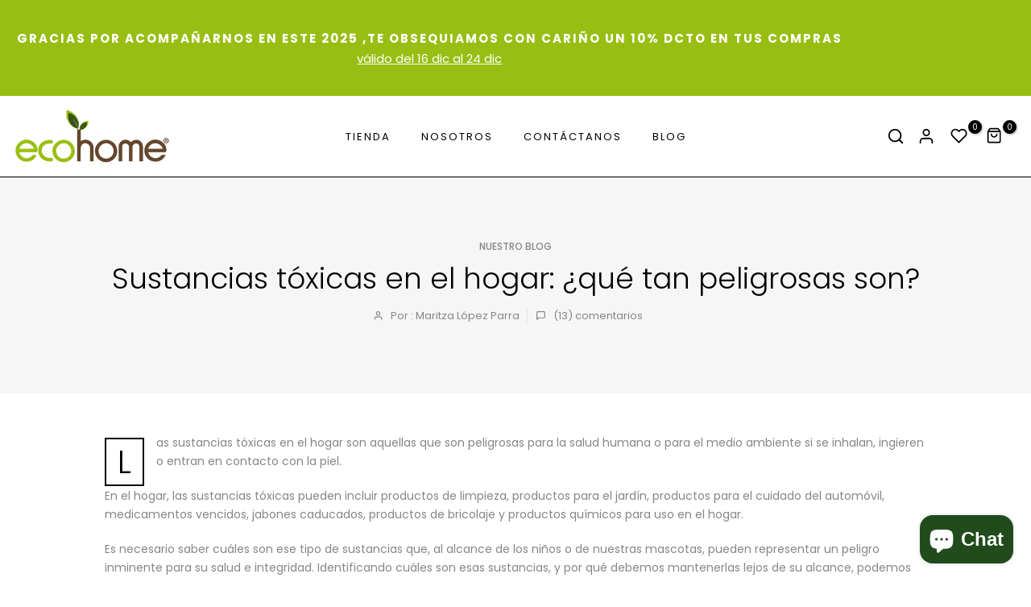

--- FILE ---
content_type: text/html; charset=utf-8
request_url: https://www.mundoecohome.com/blogs/activismo/sustancias-toxicas-hogar
body_size: 42092
content:
<!doctype html><html class="t4sp-theme no-js t4s-wrapper__custom rtl_false swatch_color_style_2 pr_img_effect_2 enable_eff_img1_true badge_shape_3 badge_reverse_color_true css_for_wis_app_true shadow_round_img_ t4s-header__inline is-remove-unavai-1 t4_has_quickview_false t4_has_quickshop_false t4_has_atc_true t4_compare_false t4s-popup-qv  t4s-cart-count-0 t4s-pr-ellipsis-false
" lang="es">
  <head>
    <meta charset="utf-8">
    <meta http-equiv="X-UA-Compatible" content="IE=edge">
    <meta name="viewport" content="width=device-width, initial-scale=1, height=device-height, minimum-scale=1.0, maximum-scale=1.0">
    <meta name="theme-color" content="#fff">
    <link rel="canonical" href="https://www.mundoecohome.com/blogs/activismo/sustancias-toxicas-hogar">
    <link rel="preconnect" href="https://cdn.shopify.com" crossorigin><link rel="shortcut icon" type="image/png" href="//www.mundoecohome.com/cdn/shop/files/FAVICON-ECOHOME-01.png?crop=center&height=32&v=1686333719&width=32"><link id="t4s-favico" rel="apple-touch-icon-precomposed" type="image/png" sizes="152x152" href="//www.mundoecohome.com/cdn/shop/files/FAVICON-ECOHOME-01.png?crop=center&height=152&v=1686333719&width=152"><link rel="preconnect" href="https://fonts.shopifycdn.com" crossorigin><title>Sustancias tóxicas en el hogar: ¿qué tan peligrosas son? &ndash; Ecohome</title>
    <meta name="description" content="Las sustancias tóxicas en el hogar son aquellas que son peligrosas para la salud humana o para el medio ambiente si se inhalan, ingieren o entran en contacto con la piel. En el hogar, las sustancias tóxicas pueden incluir productos de limpieza, productos para el jardín, productos para el cuidado del automóvil, medicame"><meta name="keywords" content="Sustancias tóxicas en el hogar: ¿qué tan peligrosas son?, Nuestro Blog, Ecohome, www.mundoecohome.com"/><meta name="author" content="Ecohome">

<meta property="og:site_name" content="Ecohome">
<meta property="og:url" content="https://www.mundoecohome.com/blogs/activismo/sustancias-toxicas-hogar">
<meta property="og:title" content="Sustancias tóxicas en el hogar: ¿qué tan peligrosas son?">
<meta property="og:type" content="article">
<meta property="og:description" content="Las sustancias tóxicas en el hogar son aquellas que son peligrosas para la salud humana o para el medio ambiente si se inhalan, ingieren o entran en contacto con la piel. En el hogar, las sustancias tóxicas pueden incluir productos de limpieza, productos para el jardín, productos para el cuidado del automóvil, medicame"><meta property="og:image" content="http://www.mundoecohome.com/cdn/shop/articles/Sustancias_toxicas_en_el_hogar__Que_tan_peligrosas_son.png?v=1686333499">
  <meta property="og:image:secure_url" content="https://www.mundoecohome.com/cdn/shop/articles/Sustancias_toxicas_en_el_hogar__Que_tan_peligrosas_son.png?v=1686333499">
  <meta property="og:image:width" content="850">
  <meta property="og:image:height" content="560"><meta name="twitter:site" content="@shopify"><meta name="twitter:card" content="summary_large_image">
<meta name="twitter:title" content="Sustancias tóxicas en el hogar: ¿qué tan peligrosas son?">
<meta name="twitter:description" content="Las sustancias tóxicas en el hogar son aquellas que son peligrosas para la salud humana o para el medio ambiente si se inhalan, ingieren o entran en contacto con la piel. En el hogar, las sustancias tóxicas pueden incluir productos de limpieza, productos para el jardín, productos para el cuidado del automóvil, medicame"><script src="//www.mundoecohome.com/cdn/shop/t/5/assets/lazysizes.min.js?v=83289260111445824691689778602" async="async"></script>
    <script src="//www.mundoecohome.com/cdn/shop/t/5/assets/global.min.js?v=142302869821590756681689778601" defer="defer"></script>
    <script>window.performance && window.performance.mark && window.performance.mark('shopify.content_for_header.start');</script><meta id="shopify-digital-wallet" name="shopify-digital-wallet" content="/77330415889/digital_wallets/dialog">
<link rel="alternate" type="application/atom+xml" title="Feed" href="/blogs/activismo.atom" />
<script async="async" src="/checkouts/internal/preloads.js?locale=es-CO"></script>
<script id="shopify-features" type="application/json">{"accessToken":"46b663f72083c9164379e0e43818cdbf","betas":["rich-media-storefront-analytics"],"domain":"www.mundoecohome.com","predictiveSearch":true,"shopId":77330415889,"locale":"es"}</script>
<script>var Shopify = Shopify || {};
Shopify.shop = "ecohomecolombia.myshopify.com";
Shopify.locale = "es";
Shopify.currency = {"active":"COP","rate":"1.0"};
Shopify.country = "CO";
Shopify.theme = {"name":"Ecohome Unsen v1.7","id":154662600977,"schema_name":"Unsen","schema_version":"1.7","theme_store_id":null,"role":"main"};
Shopify.theme.handle = "null";
Shopify.theme.style = {"id":null,"handle":null};
Shopify.cdnHost = "www.mundoecohome.com/cdn";
Shopify.routes = Shopify.routes || {};
Shopify.routes.root = "/";</script>
<script type="module">!function(o){(o.Shopify=o.Shopify||{}).modules=!0}(window);</script>
<script>!function(o){function n(){var o=[];function n(){o.push(Array.prototype.slice.apply(arguments))}return n.q=o,n}var t=o.Shopify=o.Shopify||{};t.loadFeatures=n(),t.autoloadFeatures=n()}(window);</script>
<script id="shop-js-analytics" type="application/json">{"pageType":"article"}</script>
<script defer="defer" async type="module" src="//www.mundoecohome.com/cdn/shopifycloud/shop-js/modules/v2/client.init-shop-cart-sync_BFpxDrjM.es.esm.js"></script>
<script defer="defer" async type="module" src="//www.mundoecohome.com/cdn/shopifycloud/shop-js/modules/v2/chunk.common_CnP21gUX.esm.js"></script>
<script defer="defer" async type="module" src="//www.mundoecohome.com/cdn/shopifycloud/shop-js/modules/v2/chunk.modal_D61HrJrg.esm.js"></script>
<script type="module">
  await import("//www.mundoecohome.com/cdn/shopifycloud/shop-js/modules/v2/client.init-shop-cart-sync_BFpxDrjM.es.esm.js");
await import("//www.mundoecohome.com/cdn/shopifycloud/shop-js/modules/v2/chunk.common_CnP21gUX.esm.js");
await import("//www.mundoecohome.com/cdn/shopifycloud/shop-js/modules/v2/chunk.modal_D61HrJrg.esm.js");

  window.Shopify.SignInWithShop?.initShopCartSync?.({"fedCMEnabled":true,"windoidEnabled":true});

</script>
<script id="__st">var __st={"a":77330415889,"offset":-18000,"reqid":"c45fd829-4076-4dbf-8dbe-ce5f5ecd819b-1769729820","pageurl":"www.mundoecohome.com\/blogs\/activismo\/sustancias-toxicas-hogar","s":"articles-605119774993","u":"bf9660ba6e44","p":"article","rtyp":"article","rid":605119774993};</script>
<script>window.ShopifyPaypalV4VisibilityTracking = true;</script>
<script id="captcha-bootstrap">!function(){'use strict';const t='contact',e='account',n='new_comment',o=[[t,t],['blogs',n],['comments',n],[t,'customer']],c=[[e,'customer_login'],[e,'guest_login'],[e,'recover_customer_password'],[e,'create_customer']],r=t=>t.map((([t,e])=>`form[action*='/${t}']:not([data-nocaptcha='true']) input[name='form_type'][value='${e}']`)).join(','),a=t=>()=>t?[...document.querySelectorAll(t)].map((t=>t.form)):[];function s(){const t=[...o],e=r(t);return a(e)}const i='password',u='form_key',d=['recaptcha-v3-token','g-recaptcha-response','h-captcha-response',i],f=()=>{try{return window.sessionStorage}catch{return}},m='__shopify_v',_=t=>t.elements[u];function p(t,e,n=!1){try{const o=window.sessionStorage,c=JSON.parse(o.getItem(e)),{data:r}=function(t){const{data:e,action:n}=t;return t[m]||n?{data:e,action:n}:{data:t,action:n}}(c);for(const[e,n]of Object.entries(r))t.elements[e]&&(t.elements[e].value=n);n&&o.removeItem(e)}catch(o){console.error('form repopulation failed',{error:o})}}const l='form_type',E='cptcha';function T(t){t.dataset[E]=!0}const w=window,h=w.document,L='Shopify',v='ce_forms',y='captcha';let A=!1;((t,e)=>{const n=(g='f06e6c50-85a8-45c8-87d0-21a2b65856fe',I='https://cdn.shopify.com/shopifycloud/storefront-forms-hcaptcha/ce_storefront_forms_captcha_hcaptcha.v1.5.2.iife.js',D={infoText:'Protegido por hCaptcha',privacyText:'Privacidad',termsText:'Términos'},(t,e,n)=>{const o=w[L][v],c=o.bindForm;if(c)return c(t,g,e,D).then(n);var r;o.q.push([[t,g,e,D],n]),r=I,A||(h.body.append(Object.assign(h.createElement('script'),{id:'captcha-provider',async:!0,src:r})),A=!0)});var g,I,D;w[L]=w[L]||{},w[L][v]=w[L][v]||{},w[L][v].q=[],w[L][y]=w[L][y]||{},w[L][y].protect=function(t,e){n(t,void 0,e),T(t)},Object.freeze(w[L][y]),function(t,e,n,w,h,L){const[v,y,A,g]=function(t,e,n){const i=e?o:[],u=t?c:[],d=[...i,...u],f=r(d),m=r(i),_=r(d.filter((([t,e])=>n.includes(e))));return[a(f),a(m),a(_),s()]}(w,h,L),I=t=>{const e=t.target;return e instanceof HTMLFormElement?e:e&&e.form},D=t=>v().includes(t);t.addEventListener('submit',(t=>{const e=I(t);if(!e)return;const n=D(e)&&!e.dataset.hcaptchaBound&&!e.dataset.recaptchaBound,o=_(e),c=g().includes(e)&&(!o||!o.value);(n||c)&&t.preventDefault(),c&&!n&&(function(t){try{if(!f())return;!function(t){const e=f();if(!e)return;const n=_(t);if(!n)return;const o=n.value;o&&e.removeItem(o)}(t);const e=Array.from(Array(32),(()=>Math.random().toString(36)[2])).join('');!function(t,e){_(t)||t.append(Object.assign(document.createElement('input'),{type:'hidden',name:u})),t.elements[u].value=e}(t,e),function(t,e){const n=f();if(!n)return;const o=[...t.querySelectorAll(`input[type='${i}']`)].map((({name:t})=>t)),c=[...d,...o],r={};for(const[a,s]of new FormData(t).entries())c.includes(a)||(r[a]=s);n.setItem(e,JSON.stringify({[m]:1,action:t.action,data:r}))}(t,e)}catch(e){console.error('failed to persist form',e)}}(e),e.submit())}));const S=(t,e)=>{t&&!t.dataset[E]&&(n(t,e.some((e=>e===t))),T(t))};for(const o of['focusin','change'])t.addEventListener(o,(t=>{const e=I(t);D(e)&&S(e,y())}));const B=e.get('form_key'),M=e.get(l),P=B&&M;t.addEventListener('DOMContentLoaded',(()=>{const t=y();if(P)for(const e of t)e.elements[l].value===M&&p(e,B);[...new Set([...A(),...v().filter((t=>'true'===t.dataset.shopifyCaptcha))])].forEach((e=>S(e,t)))}))}(h,new URLSearchParams(w.location.search),n,t,e,['guest_login'])})(!0,!0)}();</script>
<script integrity="sha256-4kQ18oKyAcykRKYeNunJcIwy7WH5gtpwJnB7kiuLZ1E=" data-source-attribution="shopify.loadfeatures" defer="defer" src="//www.mundoecohome.com/cdn/shopifycloud/storefront/assets/storefront/load_feature-a0a9edcb.js" crossorigin="anonymous"></script>
<script data-source-attribution="shopify.dynamic_checkout.dynamic.init">var Shopify=Shopify||{};Shopify.PaymentButton=Shopify.PaymentButton||{isStorefrontPortableWallets:!0,init:function(){window.Shopify.PaymentButton.init=function(){};var t=document.createElement("script");t.src="https://www.mundoecohome.com/cdn/shopifycloud/portable-wallets/latest/portable-wallets.es.js",t.type="module",document.head.appendChild(t)}};
</script>
<script data-source-attribution="shopify.dynamic_checkout.buyer_consent">
  function portableWalletsHideBuyerConsent(e){var t=document.getElementById("shopify-buyer-consent"),n=document.getElementById("shopify-subscription-policy-button");t&&n&&(t.classList.add("hidden"),t.setAttribute("aria-hidden","true"),n.removeEventListener("click",e))}function portableWalletsShowBuyerConsent(e){var t=document.getElementById("shopify-buyer-consent"),n=document.getElementById("shopify-subscription-policy-button");t&&n&&(t.classList.remove("hidden"),t.removeAttribute("aria-hidden"),n.addEventListener("click",e))}window.Shopify?.PaymentButton&&(window.Shopify.PaymentButton.hideBuyerConsent=portableWalletsHideBuyerConsent,window.Shopify.PaymentButton.showBuyerConsent=portableWalletsShowBuyerConsent);
</script>
<script data-source-attribution="shopify.dynamic_checkout.cart.bootstrap">document.addEventListener("DOMContentLoaded",(function(){function t(){return document.querySelector("shopify-accelerated-checkout-cart, shopify-accelerated-checkout")}if(t())Shopify.PaymentButton.init();else{new MutationObserver((function(e,n){t()&&(Shopify.PaymentButton.init(),n.disconnect())})).observe(document.body,{childList:!0,subtree:!0})}}));
</script>

<script>window.performance && window.performance.mark && window.performance.mark('shopify.content_for_header.end');</script>
<link rel="preload" as="font" href="//www.mundoecohome.com/cdn/fonts/poppins/poppins_n4.0ba78fa5af9b0e1a374041b3ceaadf0a43b41362.woff2" type="font/woff2" crossorigin><link rel="preload" as="font" href="//www.mundoecohome.com/cdn/fonts/poppins/poppins_n4.0ba78fa5af9b0e1a374041b3ceaadf0a43b41362.woff2" type="font/woff2" crossorigin><link rel="preload" as="font" href="//www.mundoecohome.com/cdn/fonts/poppins/poppins_n4.0ba78fa5af9b0e1a374041b3ceaadf0a43b41362.woff2" type="font/woff2" crossorigin><link href="//www.mundoecohome.com/cdn/shop/t/5/assets/t4s-base.css?v=165172651036633919841689778604" rel="stylesheet" type="text/css" media="all" /><style data-shopify>@font-face {
  font-family: Poppins;
  font-weight: 100;
  font-style: normal;
  font-display: swap;
  src: url("//www.mundoecohome.com/cdn/fonts/poppins/poppins_n1.91f1f2f2f3840810961af59e3a012dcc97d8ef59.woff2") format("woff2"),
       url("//www.mundoecohome.com/cdn/fonts/poppins/poppins_n1.58d050ae3fe39914ce84b159a8c37ae874d01bfc.woff") format("woff");
}
@font-face {
  font-family: Poppins;
  font-weight: 100;
  font-style: italic;
  font-display: swap;
  src: url("//www.mundoecohome.com/cdn/fonts/poppins/poppins_i1.12212c673bc6295d62eea1ca2437af51233e5e67.woff2") format("woff2"),
       url("//www.mundoecohome.com/cdn/fonts/poppins/poppins_i1.57d27b035fa9c9ec7ce7020cd2ed80055da92d77.woff") format("woff");
}
@font-face {
  font-family: Poppins;
  font-weight: 200;
  font-style: normal;
  font-display: swap;
  src: url("//www.mundoecohome.com/cdn/fonts/poppins/poppins_n2.99893b093cc6b797a8baf99180056d9e77320b68.woff2") format("woff2"),
       url("//www.mundoecohome.com/cdn/fonts/poppins/poppins_n2.c218f0380a81801a28158673003c167a54d2d69c.woff") format("woff");
}
@font-face {
  font-family: Poppins;
  font-weight: 200;
  font-style: italic;
  font-display: swap;
  src: url("//www.mundoecohome.com/cdn/fonts/poppins/poppins_i2.7783fc51c19908d12281d3f99718d10ab5348963.woff2") format("woff2"),
       url("//www.mundoecohome.com/cdn/fonts/poppins/poppins_i2.34fc94f042b7f47b1448d25c4247572d2f33189b.woff") format("woff");
}
@font-face {
  font-family: Poppins;
  font-weight: 300;
  font-style: normal;
  font-display: swap;
  src: url("//www.mundoecohome.com/cdn/fonts/poppins/poppins_n3.05f58335c3209cce17da4f1f1ab324ebe2982441.woff2") format("woff2"),
       url("//www.mundoecohome.com/cdn/fonts/poppins/poppins_n3.6971368e1f131d2c8ff8e3a44a36b577fdda3ff5.woff") format("woff");
}
@font-face {
  font-family: Poppins;
  font-weight: 300;
  font-style: italic;
  font-display: swap;
  src: url("//www.mundoecohome.com/cdn/fonts/poppins/poppins_i3.8536b4423050219f608e17f134fe9ea3b01ed890.woff2") format("woff2"),
       url("//www.mundoecohome.com/cdn/fonts/poppins/poppins_i3.0f4433ada196bcabf726ed78f8e37e0995762f7f.woff") format("woff");
}
@font-face {
  font-family: Poppins;
  font-weight: 400;
  font-style: normal;
  font-display: swap;
  src: url("//www.mundoecohome.com/cdn/fonts/poppins/poppins_n4.0ba78fa5af9b0e1a374041b3ceaadf0a43b41362.woff2") format("woff2"),
       url("//www.mundoecohome.com/cdn/fonts/poppins/poppins_n4.214741a72ff2596839fc9760ee7a770386cf16ca.woff") format("woff");
}
@font-face {
  font-family: Poppins;
  font-weight: 400;
  font-style: italic;
  font-display: swap;
  src: url("//www.mundoecohome.com/cdn/fonts/poppins/poppins_i4.846ad1e22474f856bd6b81ba4585a60799a9f5d2.woff2") format("woff2"),
       url("//www.mundoecohome.com/cdn/fonts/poppins/poppins_i4.56b43284e8b52fc64c1fd271f289a39e8477e9ec.woff") format("woff");
}
@font-face {
  font-family: Poppins;
  font-weight: 500;
  font-style: normal;
  font-display: swap;
  src: url("//www.mundoecohome.com/cdn/fonts/poppins/poppins_n5.ad5b4b72b59a00358afc706450c864c3c8323842.woff2") format("woff2"),
       url("//www.mundoecohome.com/cdn/fonts/poppins/poppins_n5.33757fdf985af2d24b32fcd84c9a09224d4b2c39.woff") format("woff");
}
@font-face {
  font-family: Poppins;
  font-weight: 500;
  font-style: italic;
  font-display: swap;
  src: url("//www.mundoecohome.com/cdn/fonts/poppins/poppins_i5.6acfce842c096080e34792078ef3cb7c3aad24d4.woff2") format("woff2"),
       url("//www.mundoecohome.com/cdn/fonts/poppins/poppins_i5.a49113e4fe0ad7fd7716bd237f1602cbec299b3c.woff") format("woff");
}
@font-face {
  font-family: Poppins;
  font-weight: 600;
  font-style: normal;
  font-display: swap;
  src: url("//www.mundoecohome.com/cdn/fonts/poppins/poppins_n6.aa29d4918bc243723d56b59572e18228ed0786f6.woff2") format("woff2"),
       url("//www.mundoecohome.com/cdn/fonts/poppins/poppins_n6.5f815d845fe073750885d5b7e619ee00e8111208.woff") format("woff");
}
@font-face {
  font-family: Poppins;
  font-weight: 600;
  font-style: italic;
  font-display: swap;
  src: url("//www.mundoecohome.com/cdn/fonts/poppins/poppins_i6.bb8044d6203f492888d626dafda3c2999253e8e9.woff2") format("woff2"),
       url("//www.mundoecohome.com/cdn/fonts/poppins/poppins_i6.e233dec1a61b1e7dead9f920159eda42280a02c3.woff") format("woff");
}
@font-face {
  font-family: Poppins;
  font-weight: 700;
  font-style: normal;
  font-display: swap;
  src: url("//www.mundoecohome.com/cdn/fonts/poppins/poppins_n7.56758dcf284489feb014a026f3727f2f20a54626.woff2") format("woff2"),
       url("//www.mundoecohome.com/cdn/fonts/poppins/poppins_n7.f34f55d9b3d3205d2cd6f64955ff4b36f0cfd8da.woff") format("woff");
}
@font-face {
  font-family: Poppins;
  font-weight: 700;
  font-style: italic;
  font-display: swap;
  src: url("//www.mundoecohome.com/cdn/fonts/poppins/poppins_i7.42fd71da11e9d101e1e6c7932199f925f9eea42d.woff2") format("woff2"),
       url("//www.mundoecohome.com/cdn/fonts/poppins/poppins_i7.ec8499dbd7616004e21155106d13837fff4cf556.woff") format("woff");
}
@font-face {
  font-family: Poppins;
  font-weight: 800;
  font-style: normal;
  font-display: swap;
  src: url("//www.mundoecohome.com/cdn/fonts/poppins/poppins_n8.580200d05bca09e2e0c6f4c922047c227dfa8e8c.woff2") format("woff2"),
       url("//www.mundoecohome.com/cdn/fonts/poppins/poppins_n8.f4450f472fdcbe9e829f3583ebd559988f5a3d25.woff") format("woff");
}
@font-face {
  font-family: Poppins;
  font-weight: 800;
  font-style: italic;
  font-display: swap;
  src: url("//www.mundoecohome.com/cdn/fonts/poppins/poppins_i8.55af7c89c62b8603457a34c5936ad3b39f67e29c.woff2") format("woff2"),
       url("//www.mundoecohome.com/cdn/fonts/poppins/poppins_i8.1143b85f67a233999703c64471299cee6bc83160.woff") format("woff");
}
@font-face {
  font-family: Poppins;
  font-weight: 900;
  font-style: normal;
  font-display: swap;
  src: url("//www.mundoecohome.com/cdn/fonts/poppins/poppins_n9.eb6b9ef01b62e777a960bfd02fc9fb4918cd3eab.woff2") format("woff2"),
       url("//www.mundoecohome.com/cdn/fonts/poppins/poppins_n9.6501a5bd018e348b6d5d6e8c335f9e7d32a80c36.woff") format("woff");
}
@font-face {
  font-family: Poppins;
  font-weight: 900;
  font-style: italic;
  font-display: swap;
  src: url("//www.mundoecohome.com/cdn/fonts/poppins/poppins_i9.c9d778054c6973c207cbc167d4355fd67c665d16.woff2") format("woff2"),
       url("//www.mundoecohome.com/cdn/fonts/poppins/poppins_i9.67b02f99c1e5afe159943a603851cb6b6276ba49.woff") format("woff");
}
:root {
        
         /* CSS Variables */
        --wrapper-mw      : 1440px;
        --width-nt-stretch   : 1200px;
        --padding-nt-stretch : 3rem/2;
        --font-family-1   : Poppins, sans-serif;;
        --font-family-2   : Poppins, sans-serif;;
        --font-family-3   : Poppins, sans-serif;;
        --font-body-family   : Poppins, sans-serif;;
        --font-heading-family: Poppins, sans-serif;;
       
        
        --t4s-success-color       : #428445;
        --t4s-success-color-rgb   : 66, 132, 69;
        --t4s-warning-color       : #e0b252;
        --t4s-warning-color-rgb   : 224, 178, 82;
        --t4s-error-color         : #EB001B;
        --t4s-error-color-rgb     : 235, 0, 27;
        --t4s-light-color         : #ffffff;
        --t4s-dark-color          : #222222;
        --t4s-highlight-color     : #ec0101;
        --t4s-tooltip-background  : #383838;
        --t4s-tooltip-color       : #fff;
        --primary-sw-color        : #333;
        --primary-sw-color-rgb    : 51, 51, 51;
        --border-sw-color         : #d4d4d4;
        --secondary-sw-color      : #868686;
        --sale-price-color        : #fa0000;
        --primary-price-color     : #010101;
        --secondary-price-color   : #868686;
        
        --t4s-body-background     : #fff;
        --text-color              : #868686;
        --text-color-rgb          : 134, 134, 134;
        --heading-color           : #000000;
        --accent-color            : #99be13;
        --accent-color-rgb        : 153, 190, 19;
        --accent-color-darken     : #61780c;
        --accent-color-hover      : var(--accent-color-darken);
        --secondary-color         : #000000;
        --secondary-color-rgb     : 0, 0, 0;
        --link-color              : #868686;
        --link-color-hover        : #99be13;
        --border-color            : #e6e6e6;
        --border-color-rgb        : 230, 230, 230;
        --button-background       : #000;
        --button-color            : #fff; 
        --button-background-hover : #99be13;
        --button-color-hover      : #fff;

        --btn-radius              : 0px;
        --btn-radius2             : 40px;
        --other-radius            : 0px;

        --sale-badge-primary    : #e33131;
        --sale-badge-secondary         : #fff;
        --new-badge-primary     : #109533;
        --new-badge-secondary          : #fff;
        --preorder-badge-primary: #0774d7;
        --preorder-badge-secondary     : #fff;
        --soldout-badge-primary : #999999;
        --soldout-badge-secondary      : #fff;
        --custom-badge-primary  : #ec7501;
        --custom-badge-secondary       : #fff;/* Shopify related variables */
        --payment-terms-background-color: ;
        
        --lz-background: #f5f5f5;
        --lz-img: url("//www.mundoecohome.com/cdn/shop/t/5/assets/t4s_loader.svg?v=24808193732809816341689778655");}

    html {
      font-size: 62.5%;
    }

    body {
      overflow-x: hidden;
      margin: 0;
      font-size: 14px;
      letter-spacing: 0px;
      color: var(--text-color);
      font-family: var(--font-body-family);
      line-height: 1.7;
      font-weight: 400;
      -webkit-font-smoothing: auto;
      -moz-osx-font-smoothing: auto;
    }
    /*
    @media screen and (min-width: 750px) {
      body {
        font-size: 1.6rem;
      }
    }
    */

    h1, h2, h3, h4, h5, h6, .t4s_as_title {
      color: var(--heading-color);
      font-family: var(--font-heading-family);
      line-height: 1.4;
      font-weight: 600;
      letter-spacing: 0px;
    }
    h1 { font-size: 37px }
    h2 { font-size: 29px }
    h3 { font-size: 23px }
    h4 { font-size: 18px }
    h5 { font-size: 17px }
    h6 { font-size: 15.5px }
    a,.t4s_as_link {
      /* font-family: var(--font-link-family); */
      color: var(--link-color);
    }
    button,
    input,
    optgroup,
    select,
    textarea {
      border-color: var(--border-color);
    }
    .t4s_as_button,
    button,
    input[type="button"]:not(.t4s-btn),
    input[type="reset"],
    input[type="submit"]:not(.t4s-btn) {
      font-family: var(--font-button-family);
      color: var(--button-color);
      background-color: var(--button-background);
      border-color: var(--button-background);
    }
    .t4s_as_button:hover,
    button:hover,
    input[type="button"]:not(.t4s-btn):hover, 
    input[type="reset"]:hover,
    input[type="submit"]:not(.t4s-btn):hover  {
      color: var(--button-color-hover);
      background-color: var(--button-background-hover);
      border-color: var(--button-background-hover);
    }
    
    .t4s-cp,.t4s-color-accent { color : var(--accent-color) }.t4s-ct,.t4s-color-text { color : var(--text-color) }.t4s-ch,.t4ss-color-heading { color : var(--heading-color) }.t4s-csecondary { color : var(--secondary-color ) }.t4s-cwhite { color : var(--t4s-light-color) }
    
    .t4s-fnt-fm-1 {
      font-family: var(--font-family-1) !important;
    }
    .t4s-fnt-fm-2 {
      font-family: var(--font-family-2) !important;
    }
    .t4s-fnt-fm-3 {
      font-family: var(--font-family-3) !important;
    }
    .t4s-cr {
        color: var(--t4s-highlight-color);
    }
    .t4s-price__sale { color: var(--sale-price-color); }@media (min-width: 1490px) { 
        .is--t4s-stretch {--width-nt-stretch : var(--wrapper-mw);}
      }
      @media (max-width: 1440px) and (min-width: 1025px) {
        .t4s-flickity-slider.t4s-slider-btn__between-content .flickityt4s-prev-next-button { --ts-gutter-x: 3rem; } 
      }@media (-moz-touch-enabled: 0), (hover: hover) and (min-width: 1025px) {
      a:hover,.t4s_as_link:hover {
        color: var(--link-color-hover);
      }
    }
    .t4s-fix-overflow.t4s-row { max-width: 100vw;margin-left: auto;margin-right: auto;}.lazyloadt4s-opt {opacity: 1 !important;transition: opacity 0s, transform 1s !important;}.t4s-d-block {display: block;}.t4s-d-none {display: none;}@media (min-width: 768px) {.t4s-d-md-block {display: block;}.t4s-d-md-none {display: none; }}@media (min-width: 1025px) {.t4s-d-lg-block {display: block;}.t4s-d-lg-none {display: none; }}</style><script>
  const t4sXMLHttpRequest = window.XMLHttpRequest, documentElementT4s = document.documentElement; documentElementT4s.className = documentElementT4s.className.replace('no-js', 'js');function loadImageT4s(_this) { _this.classList.add('lazyloadt4sed')};(function() { const matchMediaHoverT4s = (window.matchMedia('(-moz-touch-enabled: 1), (hover: none)')).matches; documentElementT4s.className += ((window.CSS && window.CSS.supports('(position: sticky) or (position: -webkit-sticky)')) ? ' t4sp-sticky' : ' t4sp-no-sticky'); documentElementT4s.className += matchMediaHoverT4s ? ' t4sp-no-hover' : ' t4sp-hover'; window.onpageshow = function() { if (performance.navigation.type === 2) {document.dispatchEvent(new CustomEvent('cart:refresh'))} }; if (!matchMediaHoverT4s && window.width > 1024) { document.addEventListener('mousemove', function(evt) { documentElementT4s.classList.replace('t4sp-no-hover','t4sp-hover'); document.dispatchEvent(new CustomEvent('theme:hover')); }, {once : true} ); } }());</script><script src="https://cdn.shopify.com/extensions/e8878072-2f6b-4e89-8082-94b04320908d/inbox-1254/assets/inbox-chat-loader.js" type="text/javascript" defer="defer"></script>
<link href="https://monorail-edge.shopifysvc.com" rel="dns-prefetch">
<script>(function(){if ("sendBeacon" in navigator && "performance" in window) {try {var session_token_from_headers = performance.getEntriesByType('navigation')[0].serverTiming.find(x => x.name == '_s').description;} catch {var session_token_from_headers = undefined;}var session_cookie_matches = document.cookie.match(/_shopify_s=([^;]*)/);var session_token_from_cookie = session_cookie_matches && session_cookie_matches.length === 2 ? session_cookie_matches[1] : "";var session_token = session_token_from_headers || session_token_from_cookie || "";function handle_abandonment_event(e) {var entries = performance.getEntries().filter(function(entry) {return /monorail-edge.shopifysvc.com/.test(entry.name);});if (!window.abandonment_tracked && entries.length === 0) {window.abandonment_tracked = true;var currentMs = Date.now();var navigation_start = performance.timing.navigationStart;var payload = {shop_id: 77330415889,url: window.location.href,navigation_start,duration: currentMs - navigation_start,session_token,page_type: "article"};window.navigator.sendBeacon("https://monorail-edge.shopifysvc.com/v1/produce", JSON.stringify({schema_id: "online_store_buyer_site_abandonment/1.1",payload: payload,metadata: {event_created_at_ms: currentMs,event_sent_at_ms: currentMs}}));}}window.addEventListener('pagehide', handle_abandonment_event);}}());</script>
<script id="web-pixels-manager-setup">(function e(e,d,r,n,o){if(void 0===o&&(o={}),!Boolean(null===(a=null===(i=window.Shopify)||void 0===i?void 0:i.analytics)||void 0===a?void 0:a.replayQueue)){var i,a;window.Shopify=window.Shopify||{};var t=window.Shopify;t.analytics=t.analytics||{};var s=t.analytics;s.replayQueue=[],s.publish=function(e,d,r){return s.replayQueue.push([e,d,r]),!0};try{self.performance.mark("wpm:start")}catch(e){}var l=function(){var e={modern:/Edge?\/(1{2}[4-9]|1[2-9]\d|[2-9]\d{2}|\d{4,})\.\d+(\.\d+|)|Firefox\/(1{2}[4-9]|1[2-9]\d|[2-9]\d{2}|\d{4,})\.\d+(\.\d+|)|Chrom(ium|e)\/(9{2}|\d{3,})\.\d+(\.\d+|)|(Maci|X1{2}).+ Version\/(15\.\d+|(1[6-9]|[2-9]\d|\d{3,})\.\d+)([,.]\d+|)( \(\w+\)|)( Mobile\/\w+|) Safari\/|Chrome.+OPR\/(9{2}|\d{3,})\.\d+\.\d+|(CPU[ +]OS|iPhone[ +]OS|CPU[ +]iPhone|CPU IPhone OS|CPU iPad OS)[ +]+(15[._]\d+|(1[6-9]|[2-9]\d|\d{3,})[._]\d+)([._]\d+|)|Android:?[ /-](13[3-9]|1[4-9]\d|[2-9]\d{2}|\d{4,})(\.\d+|)(\.\d+|)|Android.+Firefox\/(13[5-9]|1[4-9]\d|[2-9]\d{2}|\d{4,})\.\d+(\.\d+|)|Android.+Chrom(ium|e)\/(13[3-9]|1[4-9]\d|[2-9]\d{2}|\d{4,})\.\d+(\.\d+|)|SamsungBrowser\/([2-9]\d|\d{3,})\.\d+/,legacy:/Edge?\/(1[6-9]|[2-9]\d|\d{3,})\.\d+(\.\d+|)|Firefox\/(5[4-9]|[6-9]\d|\d{3,})\.\d+(\.\d+|)|Chrom(ium|e)\/(5[1-9]|[6-9]\d|\d{3,})\.\d+(\.\d+|)([\d.]+$|.*Safari\/(?![\d.]+ Edge\/[\d.]+$))|(Maci|X1{2}).+ Version\/(10\.\d+|(1[1-9]|[2-9]\d|\d{3,})\.\d+)([,.]\d+|)( \(\w+\)|)( Mobile\/\w+|) Safari\/|Chrome.+OPR\/(3[89]|[4-9]\d|\d{3,})\.\d+\.\d+|(CPU[ +]OS|iPhone[ +]OS|CPU[ +]iPhone|CPU IPhone OS|CPU iPad OS)[ +]+(10[._]\d+|(1[1-9]|[2-9]\d|\d{3,})[._]\d+)([._]\d+|)|Android:?[ /-](13[3-9]|1[4-9]\d|[2-9]\d{2}|\d{4,})(\.\d+|)(\.\d+|)|Mobile Safari.+OPR\/([89]\d|\d{3,})\.\d+\.\d+|Android.+Firefox\/(13[5-9]|1[4-9]\d|[2-9]\d{2}|\d{4,})\.\d+(\.\d+|)|Android.+Chrom(ium|e)\/(13[3-9]|1[4-9]\d|[2-9]\d{2}|\d{4,})\.\d+(\.\d+|)|Android.+(UC? ?Browser|UCWEB|U3)[ /]?(15\.([5-9]|\d{2,})|(1[6-9]|[2-9]\d|\d{3,})\.\d+)\.\d+|SamsungBrowser\/(5\.\d+|([6-9]|\d{2,})\.\d+)|Android.+MQ{2}Browser\/(14(\.(9|\d{2,})|)|(1[5-9]|[2-9]\d|\d{3,})(\.\d+|))(\.\d+|)|K[Aa][Ii]OS\/(3\.\d+|([4-9]|\d{2,})\.\d+)(\.\d+|)/},d=e.modern,r=e.legacy,n=navigator.userAgent;return n.match(d)?"modern":n.match(r)?"legacy":"unknown"}(),u="modern"===l?"modern":"legacy",c=(null!=n?n:{modern:"",legacy:""})[u],f=function(e){return[e.baseUrl,"/wpm","/b",e.hashVersion,"modern"===e.buildTarget?"m":"l",".js"].join("")}({baseUrl:d,hashVersion:r,buildTarget:u}),m=function(e){var d=e.version,r=e.bundleTarget,n=e.surface,o=e.pageUrl,i=e.monorailEndpoint;return{emit:function(e){var a=e.status,t=e.errorMsg,s=(new Date).getTime(),l=JSON.stringify({metadata:{event_sent_at_ms:s},events:[{schema_id:"web_pixels_manager_load/3.1",payload:{version:d,bundle_target:r,page_url:o,status:a,surface:n,error_msg:t},metadata:{event_created_at_ms:s}}]});if(!i)return console&&console.warn&&console.warn("[Web Pixels Manager] No Monorail endpoint provided, skipping logging."),!1;try{return self.navigator.sendBeacon.bind(self.navigator)(i,l)}catch(e){}var u=new XMLHttpRequest;try{return u.open("POST",i,!0),u.setRequestHeader("Content-Type","text/plain"),u.send(l),!0}catch(e){return console&&console.warn&&console.warn("[Web Pixels Manager] Got an unhandled error while logging to Monorail."),!1}}}}({version:r,bundleTarget:l,surface:e.surface,pageUrl:self.location.href,monorailEndpoint:e.monorailEndpoint});try{o.browserTarget=l,function(e){var d=e.src,r=e.async,n=void 0===r||r,o=e.onload,i=e.onerror,a=e.sri,t=e.scriptDataAttributes,s=void 0===t?{}:t,l=document.createElement("script"),u=document.querySelector("head"),c=document.querySelector("body");if(l.async=n,l.src=d,a&&(l.integrity=a,l.crossOrigin="anonymous"),s)for(var f in s)if(Object.prototype.hasOwnProperty.call(s,f))try{l.dataset[f]=s[f]}catch(e){}if(o&&l.addEventListener("load",o),i&&l.addEventListener("error",i),u)u.appendChild(l);else{if(!c)throw new Error("Did not find a head or body element to append the script");c.appendChild(l)}}({src:f,async:!0,onload:function(){if(!function(){var e,d;return Boolean(null===(d=null===(e=window.Shopify)||void 0===e?void 0:e.analytics)||void 0===d?void 0:d.initialized)}()){var d=window.webPixelsManager.init(e)||void 0;if(d){var r=window.Shopify.analytics;r.replayQueue.forEach((function(e){var r=e[0],n=e[1],o=e[2];d.publishCustomEvent(r,n,o)})),r.replayQueue=[],r.publish=d.publishCustomEvent,r.visitor=d.visitor,r.initialized=!0}}},onerror:function(){return m.emit({status:"failed",errorMsg:"".concat(f," has failed to load")})},sri:function(e){var d=/^sha384-[A-Za-z0-9+/=]+$/;return"string"==typeof e&&d.test(e)}(c)?c:"",scriptDataAttributes:o}),m.emit({status:"loading"})}catch(e){m.emit({status:"failed",errorMsg:(null==e?void 0:e.message)||"Unknown error"})}}})({shopId: 77330415889,storefrontBaseUrl: "https://www.mundoecohome.com",extensionsBaseUrl: "https://extensions.shopifycdn.com/cdn/shopifycloud/web-pixels-manager",monorailEndpoint: "https://monorail-edge.shopifysvc.com/unstable/produce_batch",surface: "storefront-renderer",enabledBetaFlags: ["2dca8a86"],webPixelsConfigList: [{"id":"shopify-app-pixel","configuration":"{}","eventPayloadVersion":"v1","runtimeContext":"STRICT","scriptVersion":"0450","apiClientId":"shopify-pixel","type":"APP","privacyPurposes":["ANALYTICS","MARKETING"]},{"id":"shopify-custom-pixel","eventPayloadVersion":"v1","runtimeContext":"LAX","scriptVersion":"0450","apiClientId":"shopify-pixel","type":"CUSTOM","privacyPurposes":["ANALYTICS","MARKETING"]}],isMerchantRequest: false,initData: {"shop":{"name":"Ecohome","paymentSettings":{"currencyCode":"COP"},"myshopifyDomain":"ecohomecolombia.myshopify.com","countryCode":"CO","storefrontUrl":"https:\/\/www.mundoecohome.com"},"customer":null,"cart":null,"checkout":null,"productVariants":[],"purchasingCompany":null},},"https://www.mundoecohome.com/cdn","1d2a099fw23dfb22ep557258f5m7a2edbae",{"modern":"","legacy":""},{"shopId":"77330415889","storefrontBaseUrl":"https:\/\/www.mundoecohome.com","extensionBaseUrl":"https:\/\/extensions.shopifycdn.com\/cdn\/shopifycloud\/web-pixels-manager","surface":"storefront-renderer","enabledBetaFlags":"[\"2dca8a86\"]","isMerchantRequest":"false","hashVersion":"1d2a099fw23dfb22ep557258f5m7a2edbae","publish":"custom","events":"[[\"page_viewed\",{}]]"});</script><script>
  window.ShopifyAnalytics = window.ShopifyAnalytics || {};
  window.ShopifyAnalytics.meta = window.ShopifyAnalytics.meta || {};
  window.ShopifyAnalytics.meta.currency = 'COP';
  var meta = {"page":{"pageType":"article","resourceType":"article","resourceId":605119774993,"requestId":"c45fd829-4076-4dbf-8dbe-ce5f5ecd819b-1769729820"}};
  for (var attr in meta) {
    window.ShopifyAnalytics.meta[attr] = meta[attr];
  }
</script>
<script class="analytics">
  (function () {
    var customDocumentWrite = function(content) {
      var jquery = null;

      if (window.jQuery) {
        jquery = window.jQuery;
      } else if (window.Checkout && window.Checkout.$) {
        jquery = window.Checkout.$;
      }

      if (jquery) {
        jquery('body').append(content);
      }
    };

    var hasLoggedConversion = function(token) {
      if (token) {
        return document.cookie.indexOf('loggedConversion=' + token) !== -1;
      }
      return false;
    }

    var setCookieIfConversion = function(token) {
      if (token) {
        var twoMonthsFromNow = new Date(Date.now());
        twoMonthsFromNow.setMonth(twoMonthsFromNow.getMonth() + 2);

        document.cookie = 'loggedConversion=' + token + '; expires=' + twoMonthsFromNow;
      }
    }

    var trekkie = window.ShopifyAnalytics.lib = window.trekkie = window.trekkie || [];
    if (trekkie.integrations) {
      return;
    }
    trekkie.methods = [
      'identify',
      'page',
      'ready',
      'track',
      'trackForm',
      'trackLink'
    ];
    trekkie.factory = function(method) {
      return function() {
        var args = Array.prototype.slice.call(arguments);
        args.unshift(method);
        trekkie.push(args);
        return trekkie;
      };
    };
    for (var i = 0; i < trekkie.methods.length; i++) {
      var key = trekkie.methods[i];
      trekkie[key] = trekkie.factory(key);
    }
    trekkie.load = function(config) {
      trekkie.config = config || {};
      trekkie.config.initialDocumentCookie = document.cookie;
      var first = document.getElementsByTagName('script')[0];
      var script = document.createElement('script');
      script.type = 'text/javascript';
      script.onerror = function(e) {
        var scriptFallback = document.createElement('script');
        scriptFallback.type = 'text/javascript';
        scriptFallback.onerror = function(error) {
                var Monorail = {
      produce: function produce(monorailDomain, schemaId, payload) {
        var currentMs = new Date().getTime();
        var event = {
          schema_id: schemaId,
          payload: payload,
          metadata: {
            event_created_at_ms: currentMs,
            event_sent_at_ms: currentMs
          }
        };
        return Monorail.sendRequest("https://" + monorailDomain + "/v1/produce", JSON.stringify(event));
      },
      sendRequest: function sendRequest(endpointUrl, payload) {
        // Try the sendBeacon API
        if (window && window.navigator && typeof window.navigator.sendBeacon === 'function' && typeof window.Blob === 'function' && !Monorail.isIos12()) {
          var blobData = new window.Blob([payload], {
            type: 'text/plain'
          });

          if (window.navigator.sendBeacon(endpointUrl, blobData)) {
            return true;
          } // sendBeacon was not successful

        } // XHR beacon

        var xhr = new XMLHttpRequest();

        try {
          xhr.open('POST', endpointUrl);
          xhr.setRequestHeader('Content-Type', 'text/plain');
          xhr.send(payload);
        } catch (e) {
          console.log(e);
        }

        return false;
      },
      isIos12: function isIos12() {
        return window.navigator.userAgent.lastIndexOf('iPhone; CPU iPhone OS 12_') !== -1 || window.navigator.userAgent.lastIndexOf('iPad; CPU OS 12_') !== -1;
      }
    };
    Monorail.produce('monorail-edge.shopifysvc.com',
      'trekkie_storefront_load_errors/1.1',
      {shop_id: 77330415889,
      theme_id: 154662600977,
      app_name: "storefront",
      context_url: window.location.href,
      source_url: "//www.mundoecohome.com/cdn/s/trekkie.storefront.c59ea00e0474b293ae6629561379568a2d7c4bba.min.js"});

        };
        scriptFallback.async = true;
        scriptFallback.src = '//www.mundoecohome.com/cdn/s/trekkie.storefront.c59ea00e0474b293ae6629561379568a2d7c4bba.min.js';
        first.parentNode.insertBefore(scriptFallback, first);
      };
      script.async = true;
      script.src = '//www.mundoecohome.com/cdn/s/trekkie.storefront.c59ea00e0474b293ae6629561379568a2d7c4bba.min.js';
      first.parentNode.insertBefore(script, first);
    };
    trekkie.load(
      {"Trekkie":{"appName":"storefront","development":false,"defaultAttributes":{"shopId":77330415889,"isMerchantRequest":null,"themeId":154662600977,"themeCityHash":"14253030434495471846","contentLanguage":"es","currency":"COP","eventMetadataId":"80e59e38-ec72-4ec7-87d6-a6a34d29524a"},"isServerSideCookieWritingEnabled":true,"monorailRegion":"shop_domain","enabledBetaFlags":["65f19447","b5387b81"]},"Session Attribution":{},"S2S":{"facebookCapiEnabled":false,"source":"trekkie-storefront-renderer","apiClientId":580111}}
    );

    var loaded = false;
    trekkie.ready(function() {
      if (loaded) return;
      loaded = true;

      window.ShopifyAnalytics.lib = window.trekkie;

      var originalDocumentWrite = document.write;
      document.write = customDocumentWrite;
      try { window.ShopifyAnalytics.merchantGoogleAnalytics.call(this); } catch(error) {};
      document.write = originalDocumentWrite;

      window.ShopifyAnalytics.lib.page(null,{"pageType":"article","resourceType":"article","resourceId":605119774993,"requestId":"c45fd829-4076-4dbf-8dbe-ce5f5ecd819b-1769729820","shopifyEmitted":true});

      var match = window.location.pathname.match(/checkouts\/(.+)\/(thank_you|post_purchase)/)
      var token = match? match[1]: undefined;
      if (!hasLoggedConversion(token)) {
        setCookieIfConversion(token);
        
      }
    });


        var eventsListenerScript = document.createElement('script');
        eventsListenerScript.async = true;
        eventsListenerScript.src = "//www.mundoecohome.com/cdn/shopifycloud/storefront/assets/shop_events_listener-3da45d37.js";
        document.getElementsByTagName('head')[0].appendChild(eventsListenerScript);

})();</script>
  <script>
  if (!window.ga || (window.ga && typeof window.ga !== 'function')) {
    window.ga = function ga() {
      (window.ga.q = window.ga.q || []).push(arguments);
      if (window.Shopify && window.Shopify.analytics && typeof window.Shopify.analytics.publish === 'function') {
        window.Shopify.analytics.publish("ga_stub_called", {}, {sendTo: "google_osp_migration"});
      }
      console.error("Shopify's Google Analytics stub called with:", Array.from(arguments), "\nSee https://help.shopify.com/manual/promoting-marketing/pixels/pixel-migration#google for more information.");
    };
    if (window.Shopify && window.Shopify.analytics && typeof window.Shopify.analytics.publish === 'function') {
      window.Shopify.analytics.publish("ga_stub_initialized", {}, {sendTo: "google_osp_migration"});
    }
  }
</script>
<script
  defer
  src="https://www.mundoecohome.com/cdn/shopifycloud/perf-kit/shopify-perf-kit-3.1.0.min.js"
  data-application="storefront-renderer"
  data-shop-id="77330415889"
  data-render-region="gcp-us-central1"
  data-page-type="article"
  data-theme-instance-id="154662600977"
  data-theme-name="Unsen"
  data-theme-version="1.7"
  data-monorail-region="shop_domain"
  data-resource-timing-sampling-rate="10"
  data-shs="true"
  data-shs-beacon="true"
  data-shs-export-with-fetch="true"
  data-shs-logs-sample-rate="1"
  data-shs-beacon-endpoint="https://www.mundoecohome.com/api/collect"
></script>
</head>

  <body class="template-article "><div class="t4s-assets-pre"></div>
    <a class="skip-to-content-link visually-hidden" href="#MainContent">Ir al contenido</a>
    <div class="t4s-close-overlay t4s-op-0"></div>

    <div class="t4s-website-wrapper"><div id="shopify-section-title_config" class="shopify-section t4s-section t4s-section-config"><style data-shopify>.t4s-heading-highlight,
		.t4s-heading-highlight a {
			color: #000000;
		}
		.t4s-heading-highlight a:hover {
			color: var(--link-color-hover);
		}.t4s-title {color: #99be13;
			font-family: var(--font-family-2);
			font-weight: 400;
			line-height: 1;
		}
		@media (min-width: 1025px) {
			.t4s-title {
				font-size: 34px;line-height: 40px;}
		}
		@media (max-width:1024px) {
			.t4s-title {
			   	font-size: 30px;line-height: 36px;}
		}
		@media (max-width:767px) {
			.t4s-title {
			   	font-size: 24px;line-height: 30px;}
		}.t4s-subtitle {color: #868686;
			font-family: var(--font-family-2);
			font-weight: 400;
			line-height: 1;
		}
		@media (min-width: 1025px) {
			.t4s-subtitle {
				font-size: 14px;line-height: 24px;}
		}
		@media (max-width:1024px) {
			.t4s-subtitle {
			   	font-size: 14px;line-height: 24px;margin-bottom: 15px;}
		}
		@media (max-width:767px) {
			.t4s-subtitle {
			   	font-size: 14px;line-height: 24px;margin-bottom: 10px;}
		}</style></div><div id="shopify-section-pr_item_config" class="shopify-section t4s-section t4s-section-config t4s-section-admn-fixed"><style data-shopify>
	.t4s-section-config-product .t4s_box_pr_grid {
		margin-bottom: 100px;
	}
	.t4s-section-config-product .t4s-top-heading {
		margin-bottom: 30px;
	}
	.t4s-product {
		--pr-btn-radius-size       : 40px;
	}
	.t4s-bundle-pr-item .t4s-bundle-pr__info > select {
		border-radius: 40px; 
	}.t4s-widget__pr {
		--pr-wishlist-color-active              : #ea4343;
	}
	.t4s-product {

		--swatch-color-size 	   : 15px;
		--swatch-color-size-mb 	   : 15px;
		--pr-background-overlay    : rgba(0, 0, 0, 0.2);
		--product-title-family     : var(--font-family-1);
		--product-title-style      : none;
		--product-title-size       : 14px;
		--product-title-weight     : 400;
		--product-title-line-height: 1;
		--product-title-spacing    : 0px;
		--product-price-size       : 14px;
		--product-price-weight     : 400;
		--product-space-img-txt    : 15px;
		--product-space-elements   : 5px;

		--pr-countdown-color       : #000;
		--pr-countdown-bg-color    : rgba(255, 255, 255, 0.2);
	}
	.t4s-product,
	.t4s-container .t4s-row-cols-lg-5 > .t4s-product,
	.t4s-container .t4s-row-cols-lg-6 > .t4s-product {
		--product-title-color      : #222222;
		--product-title-color-hover: #99be13;
		--product-price-color      : #696969;
		--product-price-sale-color : #e33131;
		--product-vendors-color : #878787;
		--product-vendors-color-hover : #99be13;
	}</style><style data-shopify>@media (max-width: 1024px){.t4s-abc-xyz {
	    				display: none !important;
	    			}}
            .t4s-pr-style1 {

			      
			        --pr-addtocart-color             : #ffffff;
			        --pr-addtocart-color2            : #000;
			        --pr-addtocart-color-hover       : #000000;
			        --pr-addtocart-color2-hover      : #fff;

			        --pr-quickview-color             : #ffffff;
			        --pr-quickview-color2            : #000;
			        --pr-quickview-color-hover       : #000000;
			        --pr-quickview-color2-hover      : #fff;

			        --pr-wishlist-color              : #ffffff;
			        --pr-wishlist-color2             : #000;
			        --pr-wishlist-color-hover        : #000000;
			        --pr-wishlist-color2-hover       : #fff;
			        --pr-wishlist-color-active        : #e33131;
			        --pr-wishlist-color2-active       : #fff;

			        --pr-compare-color               : #ffffff;
			        --pr-compare-color2              : #000;
			        --pr-compare-color-hover         : #000000;
			        --pr-compare-color2-hover        : #fff;

			        --size-list-color             : #ffffff;
			        --size-list-color-info        : #000000;
			        --size-list-color-info2       : #fff;
            }</style><style data-shopify>@media (max-width: 1024px){.t4s-abc-xyz {
	    				display: none !important;
	    			}}
            .t4s-pr-style2 {

			        
			        --pr-addtocart-color             : #ffffff;
			        --pr-addtocart-color2            : #000;
			        --pr-addtocart-color-hover       : #000000;
			        --pr-addtocart-color2-hover      : #fff;

			        --pr-quickview-color             : #ffffff;
			        --pr-quickview-color2            : #000;
			        --pr-quickview-color-hover       : #000000;
			        --pr-quickview-color2-hover      : #fff;

			        --pr-wishlist-color              : #000000;
			        --pr-wishlist-color2             : #fff;
			        --pr-wishlist-color-hover        : #000000;
			        --pr-wishlist-color2-hover       : #fff;
			        --pr-wishlist-color-active        : #e33131;
			        --pr-wishlist-color2-active       : #fff;

			        --pr-compare-color               : #ffffff;
			        --pr-compare-color2              : #000;
			        --pr-compare-color-hover         : #000000;
			        --pr-compare-color2-hover        : #fff;
			        
			        --size-list-color             : #000000;
			        --size-list-color-info        : #000000;
			        --size-list-color-info2       : #fff;
            }</style><style data-shopify>@media (max-width: 1024px){.t4s-abc-xyz {
	    				display: none !important;
	    			}}
            .t4s-pr-style3 {

			       
			        --pr-addtocart-color             : #ffffff;
			        --pr-addtocart-color2            : #000;
			        --pr-addtocart-color-hover       : #000000;
			        --pr-addtocart-color2-hover      : #fff;

			        --pr-quickview-color             : #ffffff;
			        --pr-quickview-color2            : #000;
			        --pr-quickview-color-hover       : #000000;
			        --pr-quickview-color2-hover      : #fff;

			        --pr-wishlist-color              : #ffffff;
			        --pr-wishlist-color2             : #000;
			        --pr-wishlist-color-hover        : #000000;
			        --pr-wishlist-color2-hover       : #fff;
			        --pr-wishlist-color-active        : #e33131;
			        --pr-wishlist-color2-active       : #fff;

			        --pr-compare-color               : #ffffff;
			        --pr-compare-color2              : #000;
			        --pr-compare-color-hover         : #000000;
			        --pr-compare-color2-hover        : #fff;
			        
			        --size-list-color             : #ffffff;
			        --size-list-color-info        : #000000;
			        --size-list-color-info2       : #fff;
            }</style><style data-shopify>@media (max-width: 1024px){.t4s-abc-xyz {
		    				display: none !important;
		    			}}
	            .t4s-pr-style4 {



				        --pr-addtocart-color             : #99be13;
				        --pr-addtocart-color2            : #fff;
				        --pr-addtocart-color-hover       : #b9e41c;
				        --pr-addtocart-color2-hover      : #fff;

				        --pr-quickview-color             : #ffffff;
				        --pr-quickview-color2            : #000;
				        --pr-quickview-color-hover       : #000000;
				        --pr-quickview-color2-hover      : #fff;

				        --pr-wishlist-color              : #ffffff;
				        --pr-wishlist-color2             : #000;
				        --pr-wishlist-color-hover        : #99be13;
				        --pr-wishlist-color2-hover       : #fff;
				        --pr-wishlist-color-active        : #99be13;
				        --pr-wishlist-color2-active       : #fff;

				        --pr-compare-color               : #ffffff;
				        --pr-compare-color2              : #000;
				        --pr-compare-color-hover         : #000000;
				        --pr-compare-color2-hover        : #fff;

						--size-list-color             : #ffffff;
				        --size-list-color-info        : #000000;
				        --size-list-color-info2       : #fff;
	            }</style><style data-shopify>@media (max-width: 1024px){.t4s-abc-xyz {
		    				display: none !important;
		    			}}
	            .t4s-pr-style5 {



				        --pr-addtocart-color             : #ffffff;
				        --pr-addtocart-color2            : #000;
				        --pr-addtocart-color-hover       : #000000;
				        --pr-addtocart-color2-hover      : #fff;

				        --pr-quickview-color             : #ffffff;
				        --pr-quickview-color2            : #000;
				        --pr-quickview-color-hover       : #000000;
				        --pr-quickview-color2-hover      : #fff;

				        --pr-wishlist-color              : #ffffff;
				        --pr-wishlist-color2             : #000;
				        --pr-wishlist-color-hover        : #000000;
				        --pr-wishlist-color2-hover       : #fff;
				        --pr-wishlist-color-active        : #e33131;
				        --pr-wishlist-color2-active       : #fff;

				        --pr-compare-color               : #ffffff;
				        --pr-compare-color2              : #000;
				        --pr-compare-color-hover         : #000000;
				        --pr-compare-color2-hover        : #fff;
				        
				        --product5-title-color      : #ffffff;
						--product5-title-color-hover: #0ec1ae;

						--product5-price-color      : #ffffff;
						--product5-price-sale-color : #e33131;

						--product5-vendors-color : #ffffff;
						--product5-vendors-color-hover : #0ec1ae;


						--product-list-title-color      : #222222;
						--product-list-title-color-hover: #99be13;
						--product-list-price-color      : #696969;
						--product-list-vendors-color : #878787;
						--product-list-vendors-color-hover : #99be13;
						--product-list-price-sale-color : #e33131;

						--size-list-color             : #ffffff;
				        --size-list-color2            : #000;
				        --size-list-color-info        : #000000;
				        --size-list-color-info2       : #fff;
	            }</style><style data-shopify>@media (max-width: 1024px){.t4s-abc-xyz {
		    				display: none !important;
		    			}}
	            .t4s-product.t4s-pr-list,
	            .is--listview .t4s-product {


		
					--content-cl : #878787;

			        --pr-addtocart-color             : #0ec1ae;
			        --pr-addtocart-color2            : #fff;
			        --pr-addtocart-color-hover       : #000000;
			        --pr-addtocart-color2-hover      : #fff;

			        --pr-quickview-color             : #ffffff;
			        --pr-quickview-color2            : #000;
			        --pr-quickview-color-hover       : #0ec1ae;
			        --pr-quickview-color2-hover      : #fff;

			        --pr-wishlist-color              : #ffffff;
			        --pr-wishlist-color2             : #000;
			        --pr-wishlist-color-hover        : #000000;
			        --pr-wishlist-color2-hover       : #fff;
			        --pr-wishlist-color-active        : #e33131;
			        --pr-wishlist-color2-active       : #fff;

			        --pr-compare-color               : #ffffff;
			        --pr-compare-color2              : #000;
			        --pr-compare-color-hover         : #000000;
			        --pr-compare-color2-hover        : #fff;
			        
			        --size-list-color             : #ffffff;
			        --size-list-color-info        : #000000;
			        --size-list-color-info2       : #fff;
	            }</style><style data-shopify>@media (max-width: 1024px){.t4s-abc-xyz {
		    				display: none !important;
		    			}}
	            .t4s-pr-packery {



				        --pr-addtocart-color             : #ffffff;
				        --pr-addtocart-color2            : #000;
				        --pr-addtocart-color-hover       : #000000;
				        --pr-addtocart-color2-hover      : #fff;

				        --pr-quickview-color             : #ffffff;
				        --pr-quickview-color2            : #000;
				        --pr-quickview-color-hover       : #000000;
				        --pr-quickview-color2-hover      : #fff;

				        --pr-wishlist-color              : #ffffff;
				        --pr-wishlist-color2             : #000;
				        --pr-wishlist-color-hover        : #000000;
				        --pr-wishlist-color2-hover       : #fff;
				        --pr-wishlist-color-active        : #e33131;
				        --pr-wishlist-color2-active       : #fff;

				        --pr-compare-color               : #ffffff;
				        --pr-compare-color2              : #000;
				        --pr-compare-color-hover         : #000000;
				        --pr-compare-color2-hover        : #fff;
	            } 
		        @media(min-width: 1024px) {
			        .t4s-pr-packery {
						--size-list-color             : #ffffff;
				        --size-list-color-info        : #000000;
				        --size-list-color-info2       : #fff;

				        --product-title-color       : #ffffff;
						--product-title-color-hover : #0ec1ae;
						--product-price-color       : #ffffff;
						--product-price-sale-color  : #e33131;
						--product-vendors-color     : #ffffff;
						--product-vendors-color-hover : #0ec1ae;
			        }
			    }</style><style data-shopify>@media (max-width: 1024px){.t4s-abc-xyz {
		    				display: none !important;
		    			}}
	            .t4s-pr-packery2 {

				      
				        --pr-addtocart-color             : #ffffff;
				        --pr-addtocart-color2            : #000;
				        --pr-addtocart-color-hover       : #000000;
				        --pr-addtocart-color2-hover      : #fff;

				        --pr-quickview-color             : #ffffff;
				        --pr-quickview-color2            : #000;
				        --pr-quickview-color-hover       : #000000;
				        --pr-quickview-color2-hover      : #fff;

				        --pr-wishlist-color              : #ffffff;
				        --pr-wishlist-color2             : #000;
				        --pr-wishlist-color-hover        : #000000;
				        --pr-wishlist-color2-hover       : #fff;
				        --pr-wishlist-color-active        : #e33131;
				        --pr-wishlist-color2-active       : #fff;

				        --pr-compare-color               : #ffffff;
				        --pr-compare-color2              : #000;
				        --pr-compare-color-hover         : #000000;
				        --pr-compare-color2-hover        : #fff;

				        --size-list-color             : #ffffff;
				        --size-list-color-info        : #000000;
				        --size-list-color-info2       : #fff;
	            }</style></div><div id="shopify-section-btn_config" class="shopify-section t4s-section t4s-section-config"><style data-shopify>.t4s-btn-base.t4s-btn-size-1 {
                font-family: var(--font-family-1);
                font-weight:  400;
                border-width: 1px;
                --border_w : 1px;
            }
            .t4s-btn-base.t4s-btn-rounded-true.t4s-btn-size-1,
            .t4s-btn-base.t4s-btn-rounded-true.t4s-btn-size-1.t4s-btn-style-outline::before,
            .t4s-btn-base.t4s-btn-rounded-true.t4s-btn-size-1.t4s-btn-style-outline::after,
            .t4s-btn-base.t4s-btn-rounded-true.t4s-btn-size-1.t4s-btn-effect-rectangle-out:hover::before {
                border-radius: 42px;
            } 

            .t4s-btn-size-1.t4s-btn-style-outline:after {
                border-width: 1px;
            }
            @media(min-width: 1025px) {
                .t4s-btn-base.t4s-btn-size-1 {
                    font-size:    14px;
                    letter-spacing: 0px;
                    min-height:       42px;
                    padding:  0 53px;
                }

                .t4s-btn-base.t4s-btn-icon-true.t4s-btn-size-1 svg {
                    width:  14px;
                    height: 14px;
                }
            }
            @media(max-width:1024px) and (min-width: 768px) {
                .t4s-btn-base.t4s-btn-size-1 {
                    font-size:    14px;
                    letter-spacing: 0px;
                    min-height:       40px;
                    padding:  0 40px;
                }

                .t4s-btn-base.t4s-btn-icon-true.t4s-btn-size-1 svg {
                    width:  14px;
                    height: 14px;
                }
            }
            @media(max-width:767px) {
                 .t4s-btn-base.t4s-btn-size-1 {
                    font-size:    12px;
                    letter-spacing: 0px;
                    min-height:       36px;
                    padding:  0 20px;
                }

                .t4s-btn-base.t4s-btn-icon-true.t4s-btn-size-1 svg {
                    width:  12px;
                    height: 12px;
                }
            }.t4s-btn-base.t4s-btn-size-2 {
                font-family: var(--font-family-1);
                font-weight:  500;
                border-width: 2px;
                --border_w : 2px;
            }
            .t4s-btn-base.t4s-btn-rounded-true.t4s-btn-size-2,
            .t4s-btn-base.t4s-btn-rounded-true.t4s-btn-size-2.t4s-btn-style-outline::before,
            .t4s-btn-base.t4s-btn-rounded-true.t4s-btn-size-2.t4s-btn-style-outline::after,
            .t4s-btn-base.t4s-btn-rounded-true.t4s-btn-size-2.t4s-btn-effect-rectangle-out:hover::before {
                border-radius: 42px;
            } 

            .t4s-btn-size-2.t4s-btn-style-outline:after {
                border-width: 2px;
            }
            @media(min-width: 1025px) {
                .t4s-btn-base.t4s-btn-size-2 {
                    font-size:    12px;
                    letter-spacing: 1.2px;
                    min-height:       42px;
                    padding:  0 44px;
                }

                .t4s-btn-base.t4s-btn-icon-true.t4s-btn-size-2 svg {
                    width:  12px;
                    height: 12px;
                }
            }
            @media(max-width:1024px) and (min-width: 768px) {
                .t4s-btn-base.t4s-btn-size-2 {
                    font-size:    12px;
                    letter-spacing: 1.2px;
                    min-height:       40px;
                    padding:  0 30px;
                }

                .t4s-btn-base.t4s-btn-icon-true.t4s-btn-size-2 svg {
                    width:  12px;
                    height: 12px;
                }
            }
            @media(max-width:767px) {
                 .t4s-btn-base.t4s-btn-size-2 {
                    font-size:    12px;
                    letter-spacing: 1.2px;
                    min-height:       36px;
                    padding:  0 25px;
                }

                .t4s-btn-base.t4s-btn-icon-true.t4s-btn-size-2 svg {
                    width:  12px;
                    height: 12px;
                }
            }.t4s-btn-base.t4s-btn-size-3 {
                font-family: var(--font-family-1);
                font-weight:  500;
                border-width: 1px;
                --border_w : 1px;
            }
            .t4s-btn-base.t4s-btn-rounded-true.t4s-btn-size-3,
            .t4s-btn-base.t4s-btn-rounded-true.t4s-btn-size-3.t4s-btn-style-outline::before,
            .t4s-btn-base.t4s-btn-rounded-true.t4s-btn-size-3.t4s-btn-style-outline::after,
            .t4s-btn-base.t4s-btn-rounded-true.t4s-btn-size-3.t4s-btn-effect-rectangle-out:hover::before {
                border-radius: 46px;
            } 

            .t4s-btn-size-3.t4s-btn-style-outline:after {
                border-width: 1px;
            }
            @media(min-width: 1025px) {
                .t4s-btn-base.t4s-btn-size-3 {
                    font-size:    12px;
                    letter-spacing: 0px;
                    min-height:       46px;
                    padding:  0 70px;
                }

                .t4s-btn-base.t4s-btn-icon-true.t4s-btn-size-3 svg {
                    width:  12px;
                    height: 12px;
                }
            }
            @media(max-width:1024px) and (min-width: 768px) {
                .t4s-btn-base.t4s-btn-size-3 {
                    font-size:    12px;
                    letter-spacing: 0px;
                    min-height:       46px;
                    padding:  0 60px;
                }

                .t4s-btn-base.t4s-btn-icon-true.t4s-btn-size-3 svg {
                    width:  12px;
                    height: 12px;
                }
            }
            @media(max-width:767px) {
                 .t4s-btn-base.t4s-btn-size-3 {
                    font-size:    12px;
                    letter-spacing: 0px;
                    min-height:       46px;
                    padding:  0 50px;
                }

                .t4s-btn-base.t4s-btn-icon-true.t4s-btn-size-3 svg {
                    width:  12px;
                    height: 12px;
                }
            }.t4s-payment-button.t4s-btn-color-custom1,
            .t4s-btn-base.t4s-btn-style-default.t4s-btn-color-custom1,
            .t4s-lm-bar.t4s-btn-color-custom1 {
                --btn-color           : #ffffff;
                --btn-background      : #99be13;
                --btn-border          : #99be13;
                --btn-color-hover     : #ffffff;
                --btn-background-hover: #b0dc12;
                --btn-border-hover    : #b0dc12;           
            }
            .t4s-btn-base.t4s-btn-style-outline.t4s-btn-color-custom1{
                --btn-color           : #99be13;
                --btn-border          : #99be13;
                --btn-color-hover     : #ffffff;
                --btn-background-hover : #b0dc12;
            }
            .t4s-btn-base.t4s-btn-style-bordered.t4s-btn-color-custom1{
                --btn-color           : #99be13;
                --btn-border          : #99be13;
                --btn-color-hover     : #b0dc12;
                --btn-border-hover    : #b0dc12; 
            }
            .t4s-btn-base.t4s-btn-style-bordered_top.t4s-btn-color-custom1{
                --btn-color           : #99be13;
                --btn-border          : #99be13;
                --btn-color-hover     : #b0dc12;
                --btn-border-hover    : #b0dc12;      
            }
            .t4s-btn-base.t4s-btn-style-link.t4s-btn-color-custom1{
                --btn-color           : #99be13;
                --btn-border          : #99be13;
                --btn-color-hover     : #b0dc12;
                --btn-border-hover    : #b0dc12;
                
                --btn-primary       : #99be13;
                --btn-primary-hover : #b0dc12;
            }.t4s-payment-button.t4s-btn-color-custom2,
            .t4s-btn-base.t4s-btn-style-default.t4s-btn-color-custom2,
            .t4s-lm-bar.t4s-btn-color-custom2 {
                --btn-color           : #000000;
                --btn-background      : #f4f4f4;
                --btn-border          : #f4f4f4;
                --btn-color-hover     : #ffffff;
                --btn-background-hover: #000000;
                --btn-border-hover    : #000000;           
            }
            .t4s-btn-base.t4s-btn-style-outline.t4s-btn-color-custom2{
                --btn-color           : #f4f4f4;
                --btn-border          : #f4f4f4;
                --btn-color-hover     : #ffffff;
                --btn-background-hover : #000000;
            }
            .t4s-btn-base.t4s-btn-style-bordered.t4s-btn-color-custom2{
                --btn-color           : #f4f4f4;
                --btn-border          : #f4f4f4;
                --btn-color-hover     : #000000;
                --btn-border-hover    : #000000; 
            }
            .t4s-btn-base.t4s-btn-style-bordered_top.t4s-btn-color-custom2{
                --btn-color           : #f4f4f4;
                --btn-border          : #f4f4f4;
                --btn-color-hover     : #000000;
                --btn-border-hover    : #000000;      
            }
            .t4s-btn-base.t4s-btn-style-link.t4s-btn-color-custom2{
                --btn-color           : #f4f4f4;
                --btn-border          : #f4f4f4;
                --btn-color-hover     : #000000;
                --btn-border-hover    : #000000;
                
                --btn-primary       : #f4f4f4;
                --btn-primary-hover : #000000;
            }</style></div><div id="shopify-section-announcement-bar" class="shopify-section t4-section t4-section-announcement-bar t4s_bk_flickity t4s_tp_cd"><script>try { if (window.Shopify && !Shopify.designMode) { document.getElementById('shopify-section-announcement-bar').remove() } else { document.getElementById('shopify-section-announcement-bar').setAttribute("aria-hidden", true) } }catch(err) {}</script></div><div id="shopify-section-top-bar" class="shopify-section t4-section t4s_tp_flickity t4s_tp_cd t4s-pr"><style data-shopify>.t4s-top-bar {
      --tb-color: #ffffff; --tb-background: #99be13;
      --tb-border-w:0px; 
      --tb-border: #000000;
      --tb-border-rgb: 179, 179, 179;
      --tb-color-a-hover: #dddddd;
      --tb-border-trans-op: 0.15; 
    }
    .t4s-top-bar {
      font-size: 15px;
      background-color: var(--tb-background);
      border-bottom: var(--tb-border-w) solid var(--tb-border);
      color: var(--tb-color);
    }
    
    .t4s-top-bar__wrap { min-height: 119px; }
    .t4s-top-bar a, .t4s-top-bar__social .t4s-socials a { color: var(--tb-color) }
    .t4s-top-bar .t4s-top-bar-text__item a { color: var(--tb-color-link);border-bottom: 1px solid currentColor; }
    .t4s-top-bar a:hover { color: var(--tb-color-a-hover) }
    .t4s-top-bar-text__item strong { font-weight: var(--tb-fw-bold); color: var(--tb-color-bold); }
    .t4s-top-bar-text__item p {margin-bottom: 0}
    .t4s-top-bar .ml__15 { margin-left: 15px; }
    .rtl_true .t4s-top-bar .ml__15 { margin-left: 0;margin-right: 15px; }
    .t4s-top-bar__html i {font-size: 16px;vertical-align: middle;}
    .t4s-top-bar__html svg,.t4s-top-bar__location svg {width: 16px;height: 16px;vertical-align: middle;display: inline-block;fill: currentColor;}
  .t4s-top-bar__currencies,.t4s-top-bar__languages{margin-left: 9px;}
  .t4s-top-bar-bdw-true .t4s-top-bar__currencies,.t4s-top-bar__languages{margin-left: 18px;}
    .t4s-top-bar__currencies button,.t4s-top-bar__languages button{text-transform: capitalize;background: transparent;color: var(--tb-color);display: flex;padding: 0;align-items: center;line-height: 20px;font-size: 100%;}
    .t4s-top-bar__currencies button:hover,.t4s-top-bar__languages button:hover{background: transparent;color: var(--tb-color-a-hover);}
    .t4s-top-bar__currencies button svg,.t4s-top-bar__languages button svg{width: 8px;margin-left: 5px;}    
    .t4s-top-bar__currencies [data-flagst4=sm] img{width: 20px;}
    .t4s-top-bar__currencies button img+span {padding-inline-start: 7px;margin-bottom: 5px;margin-top: 5px;}
    .t4s-top-bar__currencies .t4s-dropdown__wrapper,.t4s-top-bar__languages .t4s-dropdown__wrapper {background: var(--t4s-body-background );padding: 15px;}
    .t4s-top-bar__currencies .t4s-drop-arrow, .t4s-top-bar__languages .t4s-drop-arrow {background-color: var(--t4s-body-background );}
  .t4s-top-bar__currencies button.is--selected, .t4s-top-bar__languages button.is--selected{color: var(--tb-color-a-hover);}
    .t4s-top-bar__currencies button[data-flagst4="md"]:not(:last-child), .t4s-top-bar__languages button[data-flagst4="md"]:not(:last-child){margin-bottom: 7px;}
  .t4s-top-bar__currencies .t4s-dropdown__wrapper button,.t4s-top-bar__languages .t4s-dropdown__wrapper button {color: var(--text-color);text-transform: capitalize;}
  .t4s-top-linklist {margin: 0;padding: 0;}
  .t4s-top-linklist li{display: inline-block;vertical-align: top;padding-right: 9px;margin-right: 9px;position: relative;}
  .t4s-top-linklist li:last-child,.t4s-top-bar-bdw-true .t4s-top-linklist li:last-child{padding-right: 0;margin-right: 0;}
  .t4s-top-bar-bdw-true .t4s-top-linklist li:not(:last-child):after {content: '';position: absolute;z-index: 1;top: 0;bottom: 0;height: 15px;border-right: 1px solid;margin: auto;right: 0;opacity: 0.3;}
  .t4s-top-bar__cur .t4s-socials {padding: 0 18px;display: inline-block;}
  .t4s-top-bar__cur .t4s-socials:last-child {padding-right: 0;}
  .t4s-top-bar__cur .t4s-socials > div{flex: inherit;display: inline-flex;}
  .t4s-top-bar__cur .t4s-socials a {display: inline-block;vertical-align: middle;color: inherit;}
  .t4s-top-bar__currencies:not(:last-child) {position: relative;padding-right: 9px;}
  .t4s-top-bar-bdw-true .t4s-top-bar__currencies:not(:last-child) {padding-right: 18px;}
  .t4s-top-bar-bdw-true .t4s-top-bar__currencies:not(:last-child):after{content: '';position: absolute;z-index: 1;top: 0;bottom: 0;height: 15px;border-right: 1px solid;margin: auto;right: 0;opacity: 0.3;}
  .t4s-top-bar .t4s-socials { --width-icon: 14px;--height-icon: 14px; }
  .t4s-top-bar-bdw-true .t4s-top-bar__cur .t4s-top-menu:not(:last-child) {
    position: relative;
    padding-right: 18px;
  }
  .t4s-top-bar-bdw-true .t4s-top-bar__cur .t4s-top-menu:not(:last-child)::after {
    content:"";
    height: 15px;
    border-right: 1px solid;
    position: absolute;
    right: 0;
    top: 50%;
    transform: translateY(-50%);
    opacity: 0.3;
  }
  .t4s-top-bar .t4s-countdown-enabled {display: inline-block}
  .t4s-top-bar a.t4s-top-link > i {margin-right: 5px;font-size: 120%;}
  .flagst4::before {margin-top: -1px;}
  .t4s-top-linklist a.t4s-top-link {
    display: flex;
    align-items: center;
  }
  .t4s-top-bar__currencies .t4s-dropdown__wrapper button.is--selected, .t4s-top-bar__languages .t4s-dropdown__wrapper button.is--selected {
    color: var(--link-color-hover);
  }
  @media (max-width: 767px) {  
    .t4s-top-bar__currencies .t4s-dropdown__wrapper.is-style-mb--false,.t4s-top-bar__languages .t4s-dropdown__wrapper.is-style-mb--false {min-width: 100px;max-width:300px;width: auto;width: max-content;}
  }
  @media(min-width: 768px){
    .t4sp-hover .t4s-top-bar__currencies .t4s-dropdown__wrapper button:hover, .t4sp-hover .t4s-top-bar__languages .t4s-dropdown__wrapper button:hover {color: var(--link-color-hover); }
    .t4s-top-bar__currencies .t4s-dropdown__wrapper,.t4s-top-bar__languages .t4s-dropdown__wrapper {min-width: 100px;max-width:300px;width: auto;width: max-content;}
  }
  @media (min-width: 1200px) {
    .t4s-top-bar >.t4s-container{
      padding-top: var(--pd-top);
      padding-right: var(--pd-right);
      padding-bottom: var(--pd-bottom);
      padding-left: var(--pd-left);
    }
  }
  @media (min-width: 1025px) and (max-width:1199px) {
    .t4s-top-bar >.t4s-container{
      padding-left: 30px;
      padding-right: 30px;
    } 
  }
  @media (max-width:1199px){
     .t4s-top-bar >.t4s-container .t4s-top-bar__wrap{
      padding-top: 10px;
      padding-bottom:10px;
    } 
  }</style><div data-topbar-options='{ "isTransparent": false }' id="t4s-top-bar-main" class="t4s-top-bar t4s-top-bar-bdw-true" style="--pd-top: 0px;--pd-right: 15px;--pd-bottom: 0px;--pd-left: 15px;">
    <div class="t4s-container">
       <div class="t4s-row t4s-top-bar__wrap t4s-align-items-center">
                <div  id="b_ed1245c2-90d5-4e45-985b-c841c911e75a" class="t4s-top-bar__html t4s-col-item t4s-col-12 t4s-text-center t4s-col-lg-10 t4s-text-lg-center ">GRACIAS POR ACOMPAÑARNOS EN ESTE 2025 ,TE OBSEQUIAMOS CON CARIÑO UN 10% DCTO EN TUS COMPRAS<a style="text-decoration:underline" href="https://mundoecohome.com/discoun&gt;&lt;/a&gt;"> válido del 16 dic al 24 dic</a>

                </div></div> 
    </div> 
  </div><script>document.documentElement.style.setProperty('--topbar-height2', document.getElementById('shopify-section-top-bar').offsetHeight + 'px');</script><div id="t4s-hsticky__sentinel" class="t4s-op-0 t4s-pe-none t4s-pa t4s-w-100"></div><style>#t4s-hsticky__sentinel {height: 1px;bottom: 0;}</style>

<style> #shopify-section-top-bar .t4s-top-bar__html {font-weight: 700; text-transform: uppercase; letter-spacing: 2px;} #shopify-section-top-bar .t4s-top-bar__html a {font-weight: 400; text-transform: none; letter-spacing: 0px;} </style></div><header id="shopify-section-header-inline" class="shopify-section t4s-section t4s-section-header"><style data-shopify>.t4s-header__wrapper {
    --h-text-color      : #000000;
    --h-text-color-rgb  : 0, 0, 0;
    --h-text-color-hover: #383838;
    --h-bg-color        : #ffffff;
    --h-border-w:1px;
    --h-border: #000000;
    background-color: var(--h-bg-color);
    border-bottom: var(--h-border-w) solid var(--h-border);

  }
  .t4s-count-box {
    --h-count-bgcolor: #000000;
    --h-count-color: #ffffff;
  }.is-header--stuck .t4s-header__wrapper {
      --h-text-color      : #000000;
      --h-text-color-rgb  : 0, 0, 0;
      --h-text-color-hover: #99be13;
      --h-bg-color        : #ffffff;
    }
    .is-header--stuck .header__sticky-logo {
      display: block !important
    }
    .is-header--stuck .header__normal-logo,
    .is-header--stuck .header__mobile-logo {
      display: none !important
    }.t4s-section-header [data-header-height] {
      min-height: 62px;    
  }
  .t4s-header__logo img {
    padding-top: 5px;
    padding-bottom: 5px;
    transform: translateZ(0);
    max-height: inherit;
    height: auto;
    width: 100%;
    max-width:100%;
  }
  .t4s-header__logo img[src*=".svg"] {
    height: 100%;
    backface-visibility: hidden;
    -webkit-backface-visibility: hidden;
    perspective: 800px;
  }
  .t4s-site-nav__icons .t4s-site-nav__icon {
      padding: 0 6px;
      display: inline-block;
      line-height: 1;
  }
  .t4s-site-nav__icons svg.t4s-icon {
      color: var(--h-text-color);
      line-height: 1;
      vertical-align: middle;
      transition: color 0.2s ease-in-out;
      width: 22px;
      height: 22px;
      fill: currentColor;
  }
  .t4s-site-nav__icons.t4s-use__line svg.t4s-icon {
    width: 23px;
    height: 23px;
  }
  .t4s-site-nav__icon>a:hover svg.t4s-icon {
      color: var(--h-text-color-hover);
  }
  .t4s-site-nav__icon a { 
    display: inline-block;
    line-height: 1;
    color: var(--h-text-color);
  }
  .t4s-site-nav__icon a:hover {
    color: var(--h-text-color-hover);
}
  .t4s-site-nav__cart >a,.t4s-push-menu-btn {color: var(--h-text-color)} 
  .t4s-site-nav__cart >a:hover {color: var(--h-text-color-hover)}
  .t4s-site-nav__account a.t4s-acc-txt {
    font-size: 12px;
    text-transform: uppercase;
    font-weight: 500;
  }
  .t4s-site-nav__account a:hover {
    color: var(--h-text-color-hover);
  }
  .t4s-split-text a {
    font-size: 12px;
  }
  .t4s-split-text a:not(:hover) {
    color: var(--h-text-color);
  }

  .t4s-section-header .t4s-top-bar__currencies,.t4s-section-header .t4s-top-bar__languages{margin-left: 0;margin-right: 18px;}
  .t4s-section-header .t4s-top-bar__currencies [data-flagst4s=sm] img {width: 20px;}
  .t4s-section-header .t4s-top-bar__currencies button,.t4s-section-header .t4s-top-bar__languages button{text-transform: capitalize;background: transparent;color: var(--h-text-color);display: flex;padding: 0;align-items: center;line-height: 20px;font-size: 12px;}
  .t4s-section-header .t4s-top-bar__currencies button:hover,.t4s-section-header .t4s-top-bar__languages button:hover{background: transparent;color: var(--h-text-color-hover);}
  .t4s-section-header .t4s-top-bar__currencies button svg,.t4s-section-header .t4s-top-bar__languages button svg{width: 8px;margin-left: 5px;}
  .t4s-section-header .t4s-top-bar__currencies .t4s-dropdown__wrapper,.t4s-section-header .t4s-top-bar__languages .t4s-dropdown__wrapper {background: #f6f6f8;padding: 15px;}
  .t4s-section-header .t4s-top-bar__currencies .t4s-drop-arrow, .t4s-section-header .t4s-top-bar__languages .t4s-drop-arrow {background-color: #f6f6f8;}
  .t4s-section-header .t4s-top-bar__currencies button.is--selected, .t4s-section-header .t4s-top-bar__languages button.is--selected{color: var(--h-text-color-hover);}
  .t4s-section-header .t4s-top-bar__currencies button[data-flagst4="md"]:not(:last-child), .t4s-section-header .t4s-top-bar__languages button[data-flagst4="md"]:not(:last-child){margin-bottom: 7px;}
  .t4s-section-header .t4s-top-bar__currencies .t4s-dropdown__wrapper button,.t4s-section-header .t4s-top-bar__languages .t4s-dropdown__wrapper button {color: var(--text-color);text-transform: capitalize;}
  .t4s-section-header .t4s-top-bar__currencies:not(:last-child),.t4s-section-header .t4s-top-bar__languages:not(:last-child) {position: relative;padding-right: 18px;}
  .t4s-section-header .t4s-top-bar__currencies:not(:last-child):after,.t4s-section-header .t4s-top-bar__languages:not(:last-child):after{content: '';position: absolute;z-index: 1;top: 0;bottom: 0;height: 15px;border-right: 1px solid;margin: auto;right: 0;opacity: 0.3;}
  @media (min-width: 768px) {
    .t4s-site-nav__icons .t4s-site-nav__icon {
        padding: 0 8px;
    }
    .t4s-site-nav__icons.t4s-h-cart__design1{
        margin: 0 8px;
    }
    .t4s-site-nav__icons:not(.t4s-h-cart__design3) .t4s-site-nav__icon.t4s-site-nav__compare, .t4s-site-nav__icons:not(.t4s-h-cart__design3) .t4s-site-nav__icon.t4s-site-nav__heart, .t4s-site-nav__icons:not(.t4s-h-cart__design3) .t4s-site-nav__icon.t4s-site-nav__cart {
      padding: 0 11px;
    }
    .t4s-section-header .t4s-top-bar__currencies .t4s-dropdown__wrapper,.t4s-section-header .t4s-top-bar__languages .t4s-dropdown__wrapper {min-width: 100px;max-width:300px;width: auto;}
  }@media (min-width: 1200px) {
    .t4s-top-bar >.t4s-container, .t4s-header__wrapper >.t4s-container,.t4s-announcement-bar > .t4s-container {
      padding-top: var(--pd-top);
      padding-right: var(--pd-right);
      padding-bottom: var(--pd-bottom);
      padding-left: var(--pd-left);
    }
  }
  @media (min-width: 1025px) and (max-width:1199px) {
    .t4s-top-bar >.t4s-container, .t4s-header__wrapper >.t4s-container,.t4s-announcement-bar > .t4s-container {
      padding: 0 30px;
    } 
  }.t4s-use__label .t4s-site-nav__icon a {
    line-height: 1.6;
  }
  @media (min-width: 1025px) {
      .t4s-section-header [data-header-height] {
         min-height: 100px;    
      }
      .t4s-site-nav__icons.t4s-use__label .t4s-site-nav__icon {
        padding: 0 15px;
      }.t4s-announcement-bar >.t4s-container, .t4s-top-bar >.t4s-container, .t4s-header__wrapper >.t4s-container {
          max-width:100%;
      }.t4s-nav__ul {
          margin: 0;padding: 0
      }
    .t4s-nav__ul>li> a {
        color: var(--h-text-color);
        padding: 5px calc(0.5 * 38px);
        text-transform: none;
        font-family: var(--font-family-1);
        font-weight: 400;
        font-size: 13px;letter-spacing: 2px;}
    .t4s-nav__ul>li:first-child> a {
        padding-inline-start: 0;
    }
    .t4s-nav__ul>li:last-child> a {
        padding-inline-end: 0;
    }
    .t4s-nav__ul>li> a[href="#onlytext"] { pointer-events: none; }
    .t4s-nav__ul>li> a:hover { color: var(--h-text-color-hover) !important}
    .t4s-header-layout_logo_left .t4s-align-items-center > .t4s-col-lg-2 {
        min-width: 20%;
    }
    .t4s-nav__ul .t4s-icon-select-arrow {
        position: static;
        width: 8px;
        margin-left: 4px;
        height: 8px;
        opacity: .8;
    }}@media (max-width:767px) {
    .t4s-site-nav__icons {
      right: 15px;
      position: relative;
    }
    .t4s-h-cart__design3 .t4s-site-nav__cart {
      min-width: 50px;
    }
    .t4s-h-cart__design3 span.t4s-count-box {
      font-size: 11px;
    }
  }.t4s-site-nav__icons.t4s-use__unsen2 svg.t4s-icon {
    width: 18px;
    height: 18px;
  }
  .t4s-site-nav__icons.t4s-use__unsen2 svg.t4s-icon.t4s-icon--compare {
    width: 21px;
    height: 21px;
  }
  .t4s-use__unsen2 .t4s-site-nav__heart .t4s-count-box {
    top: -10px;
  }
  .t4s-search-header__form-wrap .t4s-skeleton_img {
    background: rgb(225,227,228);
    padding-bottom: 100%;
    width: 80px;
  }
  .t4s-search-header__form-wrap .t4s-skeleton_txt1, .t4s-skeleton_txt2 {
    height: 10px;
    width: 100%;
    background: rgb(225,227,228);
    margin-bottom: 8px;
  }
  .t4s-search-header__form-wrap .t4s-skeleton_txt2 {
    width: 38%;
    margin-bottom: 0;
  }
  .t4s-search-header__form-wrap .t4s-skeleton_wrap {
    padding: 15px;
  }
  .t4s-search-header__form-wrap .t4s-frm-search__results .t4s-space-item-inner:not(:last-child){
    margin-bottom: 7.5px;
    padding-bottom: 7.5px;
  }</style><div data-header-options='{ "isTransparent": false,"isSticky": true,"hideScroldown": true }' class="t4s-header__wrapper t4s-pr t4s-header-layout_logo_left " style="--pd-top: 0px;--pd-right: 15px;--pd-bottom: 0px;--pd-left: 15px;">
  <div class="t4s-container">
    <div data-header-height class="t4s-row t4s-gx-15 t4s-gx-md-30 t4s-align-items-center"><div class="t4s-col-md-4 t4s-col-3 t4s-d-lg-none t4s-col-item"><a href="/" data-menu-drawer data-drawer-options='{ "id": "#t4s-menu-drawer" }' class="t4s-push-menu-btn  t4s-lh-1 t4s-d-flex t4s-align-items-center"><svg xmlns="http://www.w3.org/2000/svg" width="30" height="16" viewBox="0 0 30 16" fill="currentColor"><rect width="25" height="2"></rect><rect y="7" width="25" height="2"></rect><rect y="14" width="25" height="2"></rect></svg></a></div>
        <div class="t4s-col-lg-2 t4s-col-md-4 t4s-col-6 t4s-text-center t4s-text-lg-start t4s-col-item"><div class=" t4s-header__logo t4s-lh-1"><a class="t4s-d-inline-block" href="/" ><img loading="eager" srcset="//www.mundoecohome.com/cdn/shop/files/Logo_1_Ecohome_1dd39eed-2ae6-402f-82d7-7b41dbdedc28.png?v=1686257030&width=200, //www.mundoecohome.com/cdn/shop/files/Logo_1_Ecohome_1dd39eed-2ae6-402f-82d7-7b41dbdedc28.png?v=1686257030&width=400 2x" src="//www.mundoecohome.com/cdn/shop/files/Logo_1_Ecohome_1dd39eed-2ae6-402f-82d7-7b41dbdedc28.png?v=1686257030&width=200"
    class="header__normal-logo t4s-d-none t4s-d-lg-block" width="200" height="69" alt="logo ecohome" style="width: 200px"><style>@media(max-width: 1024px){.header__sticky-logo {width: 100px !important }}</style>
    <img loading="lazy" srcset="//www.mundoecohome.com/cdn/shop/files/Logo_1_Ecohome_1dd39eed-2ae6-402f-82d7-7b41dbdedc28.png?v=1686257030&width=200, //www.mundoecohome.com/cdn/shop/files/Logo_1_Ecohome_1dd39eed-2ae6-402f-82d7-7b41dbdedc28.png?v=1686257030&width=400 2x" src="//www.mundoecohome.com/cdn/shop/files/Logo_1_Ecohome_1dd39eed-2ae6-402f-82d7-7b41dbdedc28.png?v=1686257030&width=200"
    class="header__sticky-logo t4s-d-none t4s-d-none" width="200" height="69" alt="logo ecohome" style="width: 200px"><img loading="eager" srcset="//www.mundoecohome.com/cdn/shop/files/Logo_1_Ecohome_1dd39eed-2ae6-402f-82d7-7b41dbdedc28.png?v=1686257030&width=100, //www.mundoecohome.com/cdn/shop/files/Logo_1_Ecohome_1dd39eed-2ae6-402f-82d7-7b41dbdedc28.png?v=1686257030&width=200 2x" src="//www.mundoecohome.com/cdn/shop/files/Logo_1_Ecohome_1dd39eed-2ae6-402f-82d7-7b41dbdedc28.png?v=1686257030&width=100"
    class="header__mobile-logo t4s-d-lg-none" width="100" height="34" alt="logo ecohome" style="width: 100px"></a></div> </div>
        <div class="t4s-col t4s-d-none t4s-d-lg-block t4s-col-item"><nav class="t4s-navigation t4s-text-center t4s-nav__hover_sideup t4s-nav-arrow__false"><ul data-menu-nav id="t4s-nav-ul" class="t4s-nav__ul t4s-d-inline-flex t4s-flex-wrap t4s-align-items-center">
	      <li id="item_header-inline-0" data-placement="bottom" class="t4s-type__mega menu-width__cus t4s-menu-item has--children menu-has__offsets "  style="--pd-mg: 30px 30px 30px 30px;">
	         <a class="t4s-lh-1 t4s-d-flex t4s-align-items-center t4s-pr" href="/collections/compra-online" target="_self">TIENDA</a>
	         <div id="content_header-inline-0" class="t4s-sub-menu t4s-pa t4s-op-0 t4s-pe-none t4s-current-scrollbar">
	         	<div class="t4s-container" style="width: 640px">
	         	
	            <div class="t4s-row t4s-gx-30 t4s-gy-30 t4s-lazy_menu isotopet4s isotopet4s-later" data-id="1" data-isotopet4s-js='{ "itemSelector": ".t4s-sub-column-item", "layoutMode": "packery","gutter": 0 }'><div class="t4s-loading--bg"></div></div>
	          </div>
	         </div>
	      </li>
	      <li id="item_header-inline-1" data-placement="bottom" class="t4s-type__mega menu-width__cus t4s-menu-item has--children menu-has__offsets "  style="--pd-mg: 30px 30px 30px 30px;">
	         <a class="t4s-lh-1 t4s-d-flex t4s-align-items-center t4s-pr" href="/pages/nosotros" target="_self">NOSOTROS</a>
	         <div id="content_header-inline-1" class="t4s-sub-menu t4s-pa t4s-op-0 t4s-pe-none t4s-current-scrollbar">
	         	<div class="t4s-container" style="width: 640px">
	         	
	            <div class="t4s-row t4s-gx-30 t4s-gy-30 t4s-lazy_menu isotopet4s isotopet4s-later" data-id="2" data-isotopet4s-js='{ "itemSelector": ".t4s-sub-column-item", "layoutMode": "packery","gutter": 0 }'><div class="t4s-loading--bg"></div></div>
	          </div>
	         </div>
	      </li><li id="item_885f797b-e88b-40d5-9c39-8223b78ceb71" class="t4s-type__simple t4s-menu-item " ><a class="t4s-lh-1 t4s-d-flex t4s-align-items-center t4s-pr" href="/pages/contacto " target="_self">CONTÁCTANOS</a></li><li id="item_b8786165-f743-469e-bb3a-b697f30710f8" class="t4s-type__simple t4s-menu-item " ><a class="t4s-lh-1 t4s-d-flex t4s-align-items-center t4s-pr" href="/blogs/activismo " target="_self">BLOG</a></li></ul></nav></div>
        <div class="t4s-col-lg-2 t4s-col-md-4 t4s-col-3 t4s-text-end t4s-col-group_btns t4s-col-item t4s-lh-1"><svg xmlns="http://www.w3.org/2000/svg" class="t4s-d-none">
		<symbol id="icon-h-search" fill="none" stroke="currentColor" stroke-width="2" stroke-linecap="round" stroke-linejoin="round" viewBox="0 0 24 24">
			<circle cx="11" cy="11" r="8"/>
			<path d="M21 21l-4.35-4.35"/>
		</symbol>
		<symbol id="icon-h-account" fill="none" stroke="currentColor" stroke-width="2" stroke-linecap="round" stroke-linejoin="round" viewBox="0 0 24 24">
			<path d="M20 21v-2a4 4 0 0 0-4-4H8a4 4 0 0 0-4 4v2"/>
			<circle cx="12" cy="7" r="4"/>
		</symbol>

		<symbol id="icon-h-heart" fill="none" stroke="currentColor" stroke-width="2" stroke-linecap="round" stroke-linejoin="round" viewBox="0 0 25 25">
			<path d="M20.84 4.61a5.5 5.5 0 0 0-7.78 0L12 5.67l-1.06-1.06a5.5 5.5 0 0 0-7.78 7.78l1.06 1.06L12 21.23l7.78-7.78 1.06-1.06a5.5 5.5 0 0 0 0-7.78z"/>
		</symbol> 

		<symbol id="icon-h-cart" fill="none" stroke="currentColor" stroke-width="2" stroke-linecap="round" stroke-linejoin="round" viewBox="0 0 26 26">
 			<path d="M6 2L3 6v14a2 2 0 0 0 2 2h14a2 2 0 0 0 2-2V6l-3-4zM3 6h18M16 10a4 4 0 0 1-8 0"/>
 		</symbol>
 		<symbol id="icon-h-compare" viewBox="0 0 551.127 551.127"> 
		 	<path d="M482.21 378.9h-62.607c-21.882 0-42.754-8.208-58.749-23.143l-85.906-80.179 85.939-80.208c15.978-14.935 36.851-23.143 58.749-23.143h62.601v34.446l68.889-51.668-68.889-51.668v34.446h-62.601c-30.661 0-59.876 11.504-82.262 32.427L138.622 355.723c-16.029 14.935-36.868 23.177-58.716 23.177H.032v34.378l79.74.034h.151c30.577 0 59.758-11.504 82.195-32.427l87.592-81.752 87.63 81.785c22.403 20.923 51.618 32.427 82.262 32.427h62.607v34.446l68.889-51.666-68.889-51.671.001 34.446zM79.908 172.26c21.831 0 42.67 8.208 58.665 23.143l60.652 56.609 25.237-23.553-62.376-58.217c-22.403-20.923-51.584-32.427-82.161-32.427h-.151L0 137.848v34.378h79.79c.051.001.084.034.118.034z"/>
		</symbol>
	</svg><div class="t4s-site-nav__icons t4s-use__unsen is--hover2 t4s-h-cart__design1 t4s-lh-1 t4s-d-inline-flex t4s-align-items-center"><div class="t4s-site-nav__icon t4s-site-nav__search"><a class="t4s-pr" href="/search" data-drawer-delay- data-drawer-options='{ "id": "#t4s-search-hidden" }'>
				<span class="t4s-d-none">Buscar</span>
				<svg class="t4s-icon t4s-icon--search " aria-hidden="true" focusable="false" role="presentation"><use href="#icon-h-search"></use></svg>
			</a></div><div class="t4s-site-nav__icon t4s-site-nav__account t4s-pr t4s-d-none t4s-d-md-inline-block">
			<a class="t4s-pr" href="/account">
	      	<span class="t4s-d-none">Ingresar o Registrarse</span><svg class="t4s-icon t4s-icon--account " aria-hidden="true" focusable="false" role="presentation"><use href="#icon-h-account"></use></svg>
	      </a>
	      
	    </div><div class="t4s-site-nav__icon t4s-site-nav__heart t4s-d-none t4s-d-lg-inline-block"><a data-link-wishlist class="t4s-pr" href="/search/?view=wishlist"><svg class="t4s-icon t4s-icon--heart" aria-hidden="true" focusable="false" role="presentation"><use href="#icon-h-heart"></use></svg><span data-count-wishlist class="t4s-pa t4s-op-0 t4s-ts-op t4s-count-box">0</span></a>
   </div><div class="t4s-site-nav__icon t4s-site-nav__cart">	
		<a href="/cart" data-drawer-delay- data-drawer-options='{ "id": "#t4s-mini_cart" }'>
			<span class="t4s-pr t4s-icon-cart__wrap">
			<span class="t4s-d-none">Carrito</span><svg class="t4s-icon t4s-icon--cart " aria-hidden="true" focusable="false" role="presentation"><use href="#icon-h-cart"></use></svg>
			  <span data-cart-count class="t4s-pa t4s-op-0 t4s-ts-op t4s-count-box">0</span>
			</span>
			<span class="t4s-h-cart-totals t4s-dn t4s-truncate">
				<span class="t4s-h-cart__divider t4s-dn">/</span>
				<span data-cart-tt-price class="t4s-h-cart__total">$0,00</span>
			</span>
      </a>
    </div></div><style>
		.t4s-h-cart__design3 .t4s-count-box {
		    width: auto;
		    height: 15px;
		    line-height: 15px;
		    position: static;
		    background: transparent;
		    font-size: inherit;
		    box-shadow: 0 0 0;
		    color: var(--h-text-color);
		    display: inline-block;
		}
		.t4s-h-cart__design3 .t4s-count-box::before {
		    content:"(";
		}
		.t4s-h-cart__design3 .t4s-count-box::after {
		    content:")";
		}
		.t4s-h-cart__design1 .t4s-site-nav__icon:last-child,
		.t4s-h-cart__design2 .t4s-site-nav__icon:last-child,
		.t4s-h-cart__design3 .t4s-site-nav__icon:last-child,
		.t4s-h-cart__design4 .t4s-site-nav__icon:last-child,
		.t4s-h-cart__design5 .t4s-site-nav__icon:last-child {
		    padding-right: 0;
		}
    @media (min-width: 768px) {

	    	.t4s-h-cart__design2 .t4s-site-nav__cart a,
	    	.t4s-h-cart__design4 .t4s-site-nav__cart a,
	    	.t4s-h-cart__design5 .t4s-site-nav__cart a {
		      display: flex;
			   align-items: center;
			   justify-content: center;
	    	}
	    	.t4s-h-cart__design2 .t4s-h-cart-totals,
	    	.t4s-h-cart__design4 .t4s-h-cart-totals {
			    display: block;
			    margin-left: 20px;
			}
			.t4s-h-cart__design4 .t4s-site-nav__cart .t4s-count-box,
			.t4s-h-cart__design5 .t4s-site-nav__cart .t4s-count-box {
				display: none
			}
			.t4s-h-cart__design4 .t4s-h-cart-totals {
				margin-left: 7px;
			}
			.t4s-h-cart__design5 .t4s-h-cart__divider {
			    display: inline-block;
			}
			.t4s-h-cart__design5 .t4s-h-cart-totals {
			    display: block;
			    margin-left: 7px;
			}
			
			.t4s-h-cart__design1 .t4s-site-nav__icon.t4s-site-nav__btnMenu {
			    padding-right: 0;
			}
    }
    </style></div></div>
  </div>
</div><script>document.documentElement.style.setProperty('--header-height2', document.getElementById('shopify-section-header-inline').offsetHeight + 'px');</script></header><main id="MainContent" class="content-for-layout focus-none" role="main" tabindex="-1">
        <section id="shopify-section-template--19958311584017__heading" class="shopify-section t4s-section t4s-section-all t4s_tp_parallax t4s-heading-article"><!-- sections/heading-article.liquid -->
<link href="//www.mundoecohome.com/cdn/shop/t/5/assets/section.css?v=92350942696805644601689778604" rel="stylesheet" type="text/css" media="all" />
<link href="//www.mundoecohome.com/cdn/shop/t/5/assets/heading-article.css?v=45325683136398331381689778601" rel="stylesheet" type="text/css" media="all" />
<div class="t4s-heading-article__wrap t4s_nt_se_template--19958311584017__heading t4s-pr t4s-heading-article__border-top  lazyloadt4s"  style="--space-padding-top-dk: 75px;--space-padding-top-tb: 50px;--space-padding-top-mb: 50px;--space-padding-bottom-dk: 75px;--space-padding-bottom-tb: 50px;--space-padding-bottom-mb: 50px;--space-mg-dk: 50px;--space-mg-tb: 50px;--space-mg-mb: 50px;--bg-overlay: #f6f6f6;--bg_repeat: no-repeat;--bg_size: cover;--bg_pos: center center;"><div class="t4s-heading-article__overlay t4s-oh t4s-text-center"> 
            <div class="t4s-container t4s-pr t4s-z-100"><div class="t4s-article-tags t4s-bl-item t4s-animation-none t4s-fnt-fm-inherit t4s-pe-auto" style="--color: #868686;--text-cl-trans: #ffffff;--mgb: 10px;--mgb-mb: 10px;"><a href="/blogs/activismo">Nuestro Blog</a></div><h1 class="t4s-bl-item t4s-animation-none t4s-text-bl t4s-fnt-fm-inherit t4s-font-italic-false t4s-hidden-mobile-false t4s-hidden-br-mb- t4s-uppercase-false t4s-text-shadow-false"style="--text-cl-trans:#ffffff;--text-cl:#000000;--text-fs:36px;--text-fw:300;--text-lh:40px;--text-ls:0px;--mgb:15px;--text-fs-tb:30px;--text-lh-tb:34px;--text-ls-tb:0px;--mgb-tb:10px;--text-fs-mb:30px;--text-lh-mb:34px;--text-ls-mb:0px;--mgb-mb:10px;">Sustancias tóxicas en el hogar: ¿qué tan peligrosas son?</h1><div class="t4s-article-metas t4s-bl-item t4s-animation-none t4s-fnt-fm-inherit t4s-pe-auto" style="--color: #868686;--text-cl-trans: #ffffff;--mgb: 10px;--mgb-mb: 10px;"><div class="t4s-article-author">
                                        <span class="t4s-article-author__icon"><svg xmlns="http://www.w3.org/2000/svg" width="24" height="24" viewBox="0 0 24 24" fill="none" stroke="currentColor" stroke-width="2" stroke-linecap="round" stroke-linejoin="round"><path d="M20 21v-2a4 4 0 0 0-4-4H8a4 4 0 0 0-4 4v2"/><circle cx="12" cy="7" r="4"/></svg></span><span class="t4s-article-author__name">Por : Maritza López Parra</span>
                                    </div><div class="t4s-article-comment">
                                        <a href="/blogs/activismo/sustancias-toxicas-hogar#comments" class="t4s-d-inline-block">
                                            <span class="t4s-article-comment__icon"><svg xmlns="http://www.w3.org/2000/svg" width="24" height="24" viewBox="0 0 24 24" fill="none" stroke="currentColor" stroke-width="2" stroke-linecap="round" stroke-linejoin="round" class="feather feather-message-square"><path d="M21 15a2 2 0 0 1-2 2H7l-4 4V5a2 2 0 0 1 2-2h14a2 2 0 0 1 2 2z"/></svg></span><span class="t4s-article-comment__count">(13) <span>comentarios</span></span>
                                        </a>
                                    </div></div></div>
        </div></div><link href="//www.mundoecohome.com/cdn/shop/t/5/assets/general-block.css?v=125104416393710210421689778601" rel="stylesheet" type="text/css" media="all" />
<style data-shopify>.is--header-transparent .t4s-heading-article__wrap{
        --space-padding-top-dk: 75px !important;
        --space-padding-top-tb: 50px !important;
        --space-padding-top-mb: 50px !important;
        --space-padding-bottom-dk: 75px !important;
        --space-padding-bottom-tb: 50px !important;
        --space-padding-bottom-mb: 50px !important;
        --bg-overlay: rgba(0, 0, 0, 0.0)!important;
    }.is--header-transparent .t4s-section-header::after {
            content:"";position: absolute;bottom: 0;left: 0;right: 0;border-bottom: 1px solid rgba(255, 255, 255, 0.15);
        }</style></section><section id="shopify-section-template--19958311584017__main" class="shopify-section t4s-section t4s-section-main t4s_tp_flickity t4s_tp_mfps t4s-main-article"><!-- sections/main-article.liquid -->
<link href="//www.mundoecohome.com/cdn/shop/t/5/assets/section.css?v=92350942696805644601689778604" rel="stylesheet" type="text/css" media="all" />
<link href="//www.mundoecohome.com/cdn/shop/t/5/assets/main-article.css?v=61747850846754672411689778602" rel="stylesheet" type="text/css" media="all" />
<link href="//www.mundoecohome.com/cdn/shop/t/5/assets/button-style.css?v=110768933871405279251689778599" rel="stylesheet" type="text/css" media="all" />
<link href="//www.mundoecohome.com/cdn/shop/t/5/assets/custom-effect.css?v=176866072735073026141689778600" rel="stylesheet" media="print" onload="this.media='all'"><div class="t4s-section-inner t4s_nt_se_template--19958311584017__main t4s-container-wrap"  style="--bg-color: ;--bg-gradient: ;--border-cl: ;--mg-top: ;--mg-right: auto;--mg-bottom: 50px;--mg-left: auto;--pd-top: 0px;--pd-right: 0;--pd-bottom: 0px;--pd-left: 0;--mgtb-top: ;--mgtb-right: auto;--mgtb-bottom: 50px;--mgtb-left: auto;--pdtb-top: ;--pdtb-right: ;--pdtb-bottom: ;--pdtb-left: ;--mgmb-top: ;--mgmb-right: auto;--mgmb-bottom: 30px;--mgmb-left: auto;--pdmb-top: ;--pdmb-right: ;--pdmb-bottom: ;--pdmb-left: ;"><div class="t4s-container"><div class="t4s-row t4s-rows-col-1"><div class="t4s-col-item t4s-main-article-page t4s-main-area t4s-main-area__boxed"><div class="t4s-row t4s-article-content">
                                <article id="t4s-article-605119774993" class="article-605119774993 t4s-article-content__drop_cap t4s-col-item t4s-col-12 t4s-rte">
                                    <p><span style="font-weight: 400;">Las sustancias tóxicas en el hogar son aquellas que son peligrosas para la salud humana o para el medio ambiente si se inhalan, ingieren o entran en contacto con la piel. </span></p>
<p><span style="font-weight: 400;">En el hogar, las sustancias tóxicas pueden incluir productos de limpieza, productos para el jardín, productos para el cuidado del automóvil, medicamentos vencidos, jabones caducados, productos de bricolaje y productos químicos para uso en el hogar. </span></p>
<p><span style="font-weight: 400;">Es necesario saber cuáles son ese tipo de sustancias que, al alcance de los niños o de nuestras mascotas, pueden representar un peligro inminente para su salud e integridad. Identificando cuáles son esas sustancias, y por qué debemos mantenerlas lejos de su alcance, podemos facilitar la protección de estos seres que amamos.</span></p>
<p><span style="font-weight: 400;">Es importante leer y seguir las instrucciones de uso y almacenamiento adecuado de estos productos para evitar su exposición accidental o intencional. También es fundamental desechar adecuadamente estas sustancias y no mezclarlas con otros productos para evitar reacciones peligrosas.</span></p>
<h2><b>¿Qué sustancias tóxicas encontramos en casa?</b></h2>
<p><span style="font-weight: 400;">Existen diversos productos, insumos y sustancias tóxicas que podrías encontrar en tu hogar, aquí te dejamos algunos ejemplos que puedes considerar eliminar o almacenar en un lugar seguro y lejos del alcance de tus hijos y mascotas:</span></p>
<h3><b>Productos de limpieza</b></h3>
<p><span style="font-weight: 400;">Diversos elementos para la limpieza están diseñados con sustancias químicas que pueden ser tóxicas si son inhaladas o entran en contacto con la piel o vías respiratorias. Algunos ejemplos incluyen lejía (hipoclorito), desinfectantes industriales y amoníaco.</span></p>
<h3><b>Pesticidas</b></h3>
<p><span style="font-weight: 400;">Estos elementos se utilizan para el control de plagas en jardines y hogar, y pueden ser tóxicos para los humanos y mascotas. Algunos de estos insumos pueden encontrarse en insecticidas y herbicidas.</span></p>
<h3><b>Productos de belleza y estética </b></h3>
<p><span style="font-weight: 400;">Múltiples productos de belleza y cuidado personal, como perfumes, maquillaje y desmaquillantes pueden contener sustancias tóxicas, que de no ser utilizados de la manera correcta pueden representar algún tipo de peligro si los dejas al alcance de tus niños o mascotas.</span></p>
<h3><b>Productos para el cuidado del jardín</b></h3>
<p><span style="font-weight: 400;">Diversos productos para el cuidado del jardín, como fertilizantes y herbicidas de tipo industrial, pueden ser peligrosos si son inhalados o entran en contacto con la piel de tus niños.</span></p>
<h3><b>Medicamentos</b></h3>
<p><span style="font-weight: 400;">Muchos medicamentos pueden ser peligrosos (tóxicos)  si se toman en dosis altas o si se mezclan con otros medicamentos. Es por eso que siempre debes tener siempre, bajo cajón con llave, estos productos. Así podrás evitar alguna tragedia o carrera a urgencias con tus niños, y visitas al veterinario con tus mascotas.</span></p>
<h3><b>¡Nota!</b></h3>
<p><span style="font-weight: 400;">Es importante que leas muy bien las etiquetas y que sigas las instrucciones de uso de manera adecuada antes de usar cualquiera de estos productos, esto te ayudará a minimizar el riesgo de exposición a sustancias tóxicas. </span></p>
<p><span style="font-weight: 400;">También es fundamental almacenar estos productos, lejos del alcance de tus hijos y  mascotas, para que puedas evitar cualquier exposición al peligro.</span></p>
<h2><b>Recomendaciones de uso de sustancias tóxicas en el hogar</b></h2>
<p><span style="font-weight: 400;">Es muy importante tomar medidas de precaución al usar sustancias tóxicas en el hogar. Aquí hay algunas recomendaciones generales que deberías seguir:</span></p>
<ul>
<li style="font-weight: 400;"><span style="font-weight: 400;">Sigue al pie de la letra las instrucciones de uso que están presentes en las etiquetas de las sustancias químicas.</span></li>
<li style="font-weight: 400;"><span style="font-weight: 400;">Guarda las sustancias tóxicas en lugares seguros y siempre fuera del alcance de los niños y mascotas.</span></li>
<li style="font-weight: 400;"><span style="font-weight: 400;">Usa el equipo de protección personal adecuado para la manipulación de estas sustancias, como guantes y gafas profesionales de seguridad, cada vez que sea necesario.</span></li>
<li style="font-weight: 400;"><span style="font-weight: 400;">Nunca mezcles estas sustancias, pueden resultar gases tóxicos que pueden atentar contra la integridad y seguridad de tu familia.</span></li>
<li style="font-weight: 400;"><span style="font-weight: 400;">Usa la ventilación adecuada cuando emplees estas sustancias tóxicas.</span></li>
<li style="font-weight: 400;"><span style="font-weight: 400;">Limpia cualquier derrame o residuo de sustancias tóxicas de manera inmediata.</span></li>
<li style="font-weight: 400;"><span style="font-weight: 400;">Deshazte de las sustancias tóxicas de manera segura, siguiendo las instrucciones de la etiqueta o llamando a tu centro de eliminación de residuos local, para que no contamines afluentes o termines causando algún daño o perjuicio a tus vecinos, animales o personal de recolección de basura o reciclaje.</span></li>
</ul>
<p><span style="font-weight: 400;">Recuerda, en todo momento es pertinente utilizar </span><a href="https://mundoecohome.com/collections/productos-ecologicos-para-el-aseo-del-hogar"><span style="font-weight: 400;">productos naturales para el hogar</span></a><span style="font-weight: 400;">. </span></p>
<h2><b>¿Qué hacer ante la ingesta de una sustancia tóxica en el hogar?</b></h2>
<p><span style="font-weight: 400;">Si alguien en tu hogar ha ingerido por accidente alguna sustancia tóxica, es importante que actúes de manera inmediata. Es fundamental que sigas estos pasos:</span></p>
<b>
<li><span style="font-weight: 400;">Lo primero que debes hacer es llamar al servicio de emergencias. Detalla la sustancia tóxica con la que ha tenido interacción y la cantidad estimada de contacto. Sigue sus instrucciones.</span></li>
</b><b>
<li><span style="font-weight: 400;">No induzcas el vómito, a menos que te lo indique el servicio de emergencias.</span></li>
</b><b>
<li><span style="font-weight: 400;">No trates de hacerle ingerir nada.</span></li>
</b><b>
<li><span style="font-weight: 400;">Si la sustancia tóxica es un polvo, trata de retirarlo de su boca con una toalla o un pañuelo.</span></li>
</b><b>
<li><span style="font-weight: 400;">Si la sustancia es un líquido, trata de retirar la ropa mojada de la persona para evitar una mayor absorción de la sustancia.</span></li>
</b><b>
<li><span style="font-weight: 400;">Si la sustancia tóxica es un gas o vapor, lleva a la persona o mascota a un lugar ventilado inmediatamente.</span></li>
</b><b>
<li><span style="font-weight: 400;">Sigue las instrucciones del servicio de emergencias y mantén la calma. Deja que el personal profesional se encargue de la situación.</span></li>
</b><br>
<p><span style="font-weight: 400;">Si tienes alguna inquietud sobre el uso seguro de una sustancia tóxica en particular, no dudes en consultar al personal profesional de EcoHome, aclarar tus dudas con nuestro apartado de </span><a href="https://mundoecohome.com/pages/preguntas-frecuentes"><span style="font-weight: 400;">preguntas frecuentes</span></a><span style="font-weight: 400;">, o llamar a un servicio de emergencia.</span></p>
                                </article>
                            </div><div class="t4s-article-tags"><ul class="t4s-article-tags__list t4s-article-tags__count-false"><li class="t4s-d-inline-block"><a href="/blogs/activismo/tagged/ecoblog">Ecoblog <span class="t4s-tag-count">(16)</span></a></li></ul></div><link href="//www.mundoecohome.com/cdn/shop/t/5/assets/icon-social.css?v=161716358011812405951689778601" rel="stylesheet" type="text/css" media="all" />
                            <div class="t4s-article-socials" style="--pri-cl: #878787;--pri-cl2: #fff;--pri-hover-cl: #222222;--pri-hover-cl2: #fff;--mgb: 0px;--mgb-tb: 0px;--mgb-mb: 0px; --bd-radius: 30px;"><link href="//www.mundoecohome.com/cdn/shop/t/5/assets/icon-social.css?v=161716358011812405951689778601" rel="stylesheet" type="text/css" media="all" />

<div class="t4s-socials t4s-socials-style-outline t4s-socials-size-medium t4s-color-set-false t4s-row t4s-gx-md-10 t4s-gy-md-10 t4s-gx-6 t4s-gy-6"><div class="t4s-col-item t4s-col-auto">
          <a title='Seguir en Facebook' data-no-instant rel="noopener noreferrer nofollow" href="https://facebook.com/shopify" target="_blank" class="facebook" data-tooltip="top"><svg xmlns="http://www.w3.org/2000/svg" viewBox="0 0 320 512"><path d="M279.14 288l14.22-92.66h-88.91v-60.13c0-25.35 12.42-50.06 52.24-50.06h40.42V6.26S260.43 0 225.36 0c-73.22 0-121.08 44.38-121.08 124.72v70.62H22.89V288h81.39v224h100.17V288z"/></svg></a>
        </div><div class="t4s-col-item t4s-col-auto">
          <a title='Seguir en Twitter' data-no-instant rel="noopener noreferrer nofollow" href="https://twitter.com/shopify" target="_blank" class="twitter" data-tooltip="top"><svg xmlns="http://www.w3.org/2000/svg" viewBox="0 0 512 512"><path d="M459.37 151.716c.325 4.548.325 9.097.325 13.645 0 138.72-105.583 298.558-298.558 298.558-59.452 0-114.68-17.219-161.137-47.106 8.447.974 16.568 1.299 25.34 1.299 49.055 0 94.213-16.568 130.274-44.832-46.132-.975-84.792-31.188-98.112-72.772 6.498.974 12.995 1.624 19.818 1.624 9.421 0 18.843-1.3 27.614-3.573-48.081-9.747-84.143-51.98-84.143-102.985v-1.299c13.969 7.797 30.214 12.67 47.431 13.319-28.264-18.843-46.781-51.005-46.781-87.391 0-19.492 5.197-37.36 14.294-52.954 51.655 63.675 129.3 105.258 216.365 109.807-1.624-7.797-2.599-15.918-2.599-24.04 0-57.828 46.782-104.934 104.934-104.934 30.213 0 57.502 12.67 76.67 33.137 23.715-4.548 46.456-13.32 66.599-25.34-7.798 24.366-24.366 44.833-46.132 57.827 21.117-2.273 41.584-8.122 60.426-16.243-14.292 20.791-32.161 39.308-52.628 54.253z"/></svg></a>
        </div><div class="t4s-col-item t4s-col-auto">
          <a title='Seguir en Instagram' data-no-instant rel="noopener noreferrer nofollow" href="https://www.instagram.com/ecohomecolombia/" target="_blank" class="instagram" data-tooltip="top"><svg xmlns="http://www.w3.org/2000/svg" viewBox="0 0 448 512"><path d="M224.1 141c-63.6 0-114.9 51.3-114.9 114.9s51.3 114.9 114.9 114.9S339 319.5 339 255.9 287.7 141 224.1 141zm0 189.6c-41.1 0-74.7-33.5-74.7-74.7s33.5-74.7 74.7-74.7 74.7 33.5 74.7 74.7-33.6 74.7-74.7 74.7zm146.4-194.3c0 14.9-12 26.8-26.8 26.8-14.9 0-26.8-12-26.8-26.8s12-26.8 26.8-26.8 26.8 12 26.8 26.8zm76.1 27.2c-1.7-35.9-9.9-67.7-36.2-93.9-26.2-26.2-58-34.4-93.9-36.2-37-2.1-147.9-2.1-184.9 0-35.8 1.7-67.6 9.9-93.9 36.1s-34.4 58-36.2 93.9c-2.1 37-2.1 147.9 0 184.9 1.7 35.9 9.9 67.7 36.2 93.9s58 34.4 93.9 36.2c37 2.1 147.9 2.1 184.9 0 35.9-1.7 67.7-9.9 93.9-36.2 26.2-26.2 34.4-58 36.2-93.9 2.1-37 2.1-147.8 0-184.8zM398.8 388c-7.8 19.6-22.9 34.7-42.6 42.6-29.5 11.7-99.5 9-132.1 9s-102.7 2.6-132.1-9c-19.6-7.8-34.7-22.9-42.6-42.6-11.7-29.5-9-99.5-9-132.1s-2.6-102.7 9-132.1c7.8-19.6 22.9-34.7 42.6-42.6 29.5-11.7 99.5-9 132.1-9s102.7-2.6 132.1 9c19.6 7.8 34.7 22.9 42.6 42.6 11.7 29.5 9 99.5 9 132.1s2.7 102.7-9 132.1z"/></svg></a>
        </div><div class="t4s-col-item t4s-col-auto">
          <a title='Seguir en Dribble' data-no-instant rel="noopener noreferrer nofollow" href="https://dribbble.com/shopify" target="_blank" class="dribbble" data-tooltip="top"><svg xmlns="http://www.w3.org/2000/svg" viewBox="0 0 512 512"><path d="M256 8C119.252 8 8 119.252 8 256s111.252 248 248 248 248-111.252 248-248S392.748 8 256 8zm163.97 114.366c29.503 36.046 47.369 81.957 47.835 131.955-6.984-1.477-77.018-15.682-147.502-6.818-5.752-14.041-11.181-26.393-18.617-41.614 78.321-31.977 113.818-77.482 118.284-83.523zM396.421 97.87c-3.81 5.427-35.697 48.286-111.021 76.519-34.712-63.776-73.185-116.168-79.04-124.008 67.176-16.193 137.966 1.27 190.061 47.489zm-230.48-33.25c5.585 7.659 43.438 60.116 78.537 122.509-99.087 26.313-186.36 25.934-195.834 25.809C62.38 147.205 106.678 92.573 165.941 64.62zM44.17 256.323c0-2.166.043-4.322.108-6.473 9.268.19 111.92 1.513 217.706-30.146 6.064 11.868 11.857 23.915 17.174 35.949-76.599 21.575-146.194 83.527-180.531 142.306C64.794 360.405 44.17 310.73 44.17 256.323zm81.807 167.113c22.127-45.233 82.178-103.622 167.579-132.756 29.74 77.283 42.039 142.053 45.189 160.638-68.112 29.013-150.015 21.053-212.768-27.882zm248.38 8.489c-2.171-12.886-13.446-74.897-41.152-151.033 66.38-10.626 124.7 6.768 131.947 9.055-9.442 58.941-43.273 109.844-90.795 141.978z"/></svg></a>
        </div><div class="t4s-col-item t4s-col-auto">
          <a title='Seguir en Pinterest' data-no-instant rel="noopener noreferrer nofollow" href="https://pinterest.com/shopify" target="_blank" class="pinterest" data-tooltip="top"><svg xmlns="http://www.w3.org/2000/svg" viewBox="0 0 496 512"><path d="M496 256c0 137-111 248-248 248-25.6 0-50.2-3.9-73.4-11.1 10.1-16.5 25.2-43.5 30.8-65 3-11.6 15.4-59 15.4-59 8.1 15.4 31.7 28.5 56.8 28.5 74.8 0 128.7-68.8 128.7-154.3 0-81.9-66.9-143.2-152.9-143.2-107 0-163.9 71.8-163.9 150.1 0 36.4 19.4 81.7 50.3 96.1 4.7 2.2 7.2 1.2 8.3-3.3.8-3.4 5-20.3 6.9-28.1.6-2.5.3-4.7-1.7-7.1-10.1-12.5-18.3-35.3-18.3-56.6 0-54.7 41.4-107.6 112-107.6 60.9 0 103.6 41.5 103.6 100.9 0 67.1-33.9 113.6-78 113.6-24.3 0-42.6-20.1-36.7-44.8 7-29.5 20.5-61.3 20.5-82.6 0-19-10.2-34.9-31.4-34.9-24.9 0-44.9 25.7-44.9 60.2 0 22 7.4 36.8 7.4 36.8s-24.5 103.8-29 123.2c-5 21.4-3 51.6-.9 71.2C65.4 450.9 0 361.1 0 256 0 119 111 8 248 8s248 111 248 248z"/></svg></a>
        </div></div>

</div><div class="t4s-article-comments t4s-oh"><div id="comments">
                                            <h2 id="Comments-605119774993" class="t4s-comments-heading t4s-w-100 t4s-text-center">Comentarios (13)</h2>
                                            <div class="t4s-comment__list t4s-row t4s-gy-40"><div id="131017670929" class="t4s-comment__item t4s-col-item t4s-col-12">
<div class="t4s-row t4s-align-items-center t4s-gx-20">
	<div class="t4s-col-item t4s-col-auto t4s-col_avatar_cm t4s-pr">
		<div class="t4s-bg-11 t4s-gavatar-rounded" style="background: url(https://www.gravatar.com/avatar/b48f643a014458fcccff4e2ebb40cd61?d=mm&r=g&s=1);">
			<img data-src="https://www.gravatar.com/avatar/b48f643a014458fcccff4e2ebb40cd61?d=mm&r=g&s=120" data-srcset="https://www.gravatar.com/avatar/b48f643a014458fcccff4e2ebb40cd61?d=mm&r=g&s=80 80w, https://www.gravatar.com/avatar/b48f643a014458fcccff4e2ebb40cd61?d=mm&r=g&s=120 120w, https://www.gravatar.com/avatar/b48f643a014458fcccff4e2ebb40cd61?d=mm&r=g&s=160 160w" data-sizes="(min-width: 1025px) 120px, (min-width: 768px) 80px, 80px" class="lazyloadt4s t4s-comment__avatar" src="[data-uri]" width="" height="" alt="comment avatar">
		</div>
	</div>
	<div class="t4s-col-item t4s-col t4s-comment-content">
		<h5 class="t4s-comment__author">Hello World! https://apel.top/go/gu4winrshe5dgoju?hs=69e281acddcdbe28328bbb36df6e8c1b&amp;</h5>
		<div class="t4s-comment__date">March, 28. 2023</div>
		<div class="t4s-comment__content"><p>4r4h20</p></div>
	</div>
</div></div><div id="131017638161" class="t4s-comment__item t4s-col-item t4s-col-12">
<div class="t4s-row t4s-align-items-center t4s-gx-20">
	<div class="t4s-col-item t4s-col-auto t4s-col_avatar_cm t4s-pr">
		<div class="t4s-bg-11 t4s-gavatar-rounded" style="background: url(https://www.gravatar.com/avatar/a231176548280429d0cedfb7000376ea?d=mm&r=g&s=1);">
			<img data-src="https://www.gravatar.com/avatar/a231176548280429d0cedfb7000376ea?d=mm&r=g&s=120" data-srcset="https://www.gravatar.com/avatar/a231176548280429d0cedfb7000376ea?d=mm&r=g&s=80 80w, https://www.gravatar.com/avatar/a231176548280429d0cedfb7000376ea?d=mm&r=g&s=120 120w, https://www.gravatar.com/avatar/a231176548280429d0cedfb7000376ea?d=mm&r=g&s=160 160w" data-sizes="(min-width: 1025px) 120px, (min-width: 768px) 80px, 80px" class="lazyloadt4s t4s-comment__avatar" src="[data-uri]" width="" height="" alt="comment avatar">
		</div>
	</div>
	<div class="t4s-col-item t4s-col t4s-comment-content">
		<h5 class="t4s-comment__author">JuQjXLweIonYiSAr</h5>
		<div class="t4s-comment__date">March, 22. 2023</div>
		<div class="t4s-comment__content"><p>dyCEKSkLfwaZTqco</p></div>
	</div>
</div></div><div id="131017605393" class="t4s-comment__item t4s-col-item t4s-col-12">
<div class="t4s-row t4s-align-items-center t4s-gx-20">
	<div class="t4s-col-item t4s-col-auto t4s-col_avatar_cm t4s-pr">
		<div class="t4s-bg-11 t4s-gavatar-rounded" style="background: url(https://www.gravatar.com/avatar/a231176548280429d0cedfb7000376ea?d=mm&r=g&s=1);">
			<img data-src="https://www.gravatar.com/avatar/a231176548280429d0cedfb7000376ea?d=mm&r=g&s=120" data-srcset="https://www.gravatar.com/avatar/a231176548280429d0cedfb7000376ea?d=mm&r=g&s=80 80w, https://www.gravatar.com/avatar/a231176548280429d0cedfb7000376ea?d=mm&r=g&s=120 120w, https://www.gravatar.com/avatar/a231176548280429d0cedfb7000376ea?d=mm&r=g&s=160 160w" data-sizes="(min-width: 1025px) 120px, (min-width: 768px) 80px, 80px" class="lazyloadt4s t4s-comment__avatar" src="[data-uri]" width="" height="" alt="comment avatar">
		</div>
	</div>
	<div class="t4s-col-item t4s-col t4s-comment-content">
		<h5 class="t4s-comment__author">yvjmOcWFTu</h5>
		<div class="t4s-comment__date">March, 22. 2023</div>
		<div class="t4s-comment__content"><p>WzCUybmYV</p></div>
	</div>
</div></div><div id="131017572625" class="t4s-comment__item t4s-col-item t4s-col-12">
<div class="t4s-row t4s-align-items-center t4s-gx-20">
	<div class="t4s-col-item t4s-col-auto t4s-col_avatar_cm t4s-pr">
		<div class="t4s-bg-11 t4s-gavatar-rounded" style="background: url(https://www.gravatar.com/avatar/a231176548280429d0cedfb7000376ea?d=mm&r=g&s=1);">
			<img data-src="https://www.gravatar.com/avatar/a231176548280429d0cedfb7000376ea?d=mm&r=g&s=120" data-srcset="https://www.gravatar.com/avatar/a231176548280429d0cedfb7000376ea?d=mm&r=g&s=80 80w, https://www.gravatar.com/avatar/a231176548280429d0cedfb7000376ea?d=mm&r=g&s=120 120w, https://www.gravatar.com/avatar/a231176548280429d0cedfb7000376ea?d=mm&r=g&s=160 160w" data-sizes="(min-width: 1025px) 120px, (min-width: 768px) 80px, 80px" class="lazyloadt4s t4s-comment__avatar" src="[data-uri]" width="" height="" alt="comment avatar">
		</div>
	</div>
	<div class="t4s-col-item t4s-col t4s-comment-content">
		<h5 class="t4s-comment__author">EHmClnJKx</h5>
		<div class="t4s-comment__date">March, 22. 2023</div>
		<div class="t4s-comment__content"><p>EfRZkswIYxA</p></div>
	</div>
</div></div><div id="131017539857" class="t4s-comment__item t4s-col-item t4s-col-12">
<div class="t4s-row t4s-align-items-center t4s-gx-20">
	<div class="t4s-col-item t4s-col-auto t4s-col_avatar_cm t4s-pr">
		<div class="t4s-bg-11 t4s-gavatar-rounded" style="background: url(https://www.gravatar.com/avatar/a231176548280429d0cedfb7000376ea?d=mm&r=g&s=1);">
			<img data-src="https://www.gravatar.com/avatar/a231176548280429d0cedfb7000376ea?d=mm&r=g&s=120" data-srcset="https://www.gravatar.com/avatar/a231176548280429d0cedfb7000376ea?d=mm&r=g&s=80 80w, https://www.gravatar.com/avatar/a231176548280429d0cedfb7000376ea?d=mm&r=g&s=120 120w, https://www.gravatar.com/avatar/a231176548280429d0cedfb7000376ea?d=mm&r=g&s=160 160w" data-sizes="(min-width: 1025px) 120px, (min-width: 768px) 80px, 80px" class="lazyloadt4s t4s-comment__avatar" src="[data-uri]" width="" height="" alt="comment avatar">
		</div>
	</div>
	<div class="t4s-col-item t4s-col t4s-comment-content">
		<h5 class="t4s-comment__author">ZRNdUHPm</h5>
		<div class="t4s-comment__date">March, 22. 2023</div>
		<div class="t4s-comment__content"><p>zsLSafeWAmtBDKHr</p></div>
	</div>
</div></div><div class="t4s-col-12"><link rel="stylesheet" href="//www.mundoecohome.com/cdn/shop/t/5/assets/pagination.css?v=79104906467358225021689778603" media="print" onload="this.media='all'">
  <noscript><link href="//www.mundoecohome.com/cdn/shop/t/5/assets/pagination.css?v=79104906467358225021689778603" rel="stylesheet" type="text/css" media="all" /></noscript>

  <div class="t4s-pagination-wrapper t4s-text-center t4s-w-100">
    <nav class="t4s-pagination" role="navigation" aria-label="Páginas">
      <ul data-ntjax-wrapfalse class="t4s-pagination__list list-unstyled" role="list"><li><span class="t4s-pagination__item pagination__item--current" aria-current="page" aria-label="Página 1">1</span></li><li><a href="/blogs/activismo/sustancias-toxicas-hogar?page=2#Comments-605119774993" class="t4s-pagination__item link" aria-label="Página 2">2</a></li><li><a href="/blogs/activismo/sustancias-toxicas-hogar?page=3#Comments-605119774993" class="t4s-pagination__item link" aria-label="Página 3">3</a></li><li>
          <a href="/blogs/activismo/sustancias-toxicas-hogar?page=2#Comments-605119774993" class="t4s-pagination__item pagination__item--prev pagination__item-arrow" aria-label="Siguiente">
            <svg xmlns="http://www.w3.org/2000/svg" width="24" height="24" viewBox="0 0 489.6 489.6"><path d="M0,244.8c0,9.5,7.7,17.2,17.2,17.2h414.2L322.9,370.4c-3.3,3.3-5,7.7-5,12.1s1.7,8.8,5,12.1c6.7,6.7,17.6,6.7,24.3,0 l137.6-137.7c6.4-6.4,6.4-17.8,0-24.3L347.1,95c-6.7-6.7-17.6-6.7-24.3,0c-6.7,6.7-6.7,17.6,0,24.3l108.4,108.4H17.1 C7.6,227.6,0,235.3,0,244.8z"></path></svg>
          </a>
        </li></ul>
    </nav>
  </div></div></div>
                                        </div><div class="t4s-line-space"></div><form method="post" action="/blogs/activismo/sustancias-toxicas-hogar/comments#CommentForm" id="CommentForm" accept-charset="UTF-8" class="comment-form"><input type="hidden" name="form_type" value="new_comment" /><input type="hidden" name="utf8" value="✓" /><h2 class="t4s-comments-form__heading t4s-text-center">Dejar un comentario</h2>
                                    <p class="t4s-comments-form__notes t4s-text-center"></p><div class="t4s-row t4s-comment-form">
                                        <div class="t4s-col-item t4s-col-md-6">
                                            <div class="t4s-form-group t4s-pr">
                                                <input type="text" name="comment[author]" id="CommentForm-author" class="t4s-field__input " autocomplete="name" value="" aria-required="true" placeholder="Nombre">
                                                <label class="t4s-field-label" for="CommentForm-author">Nombre <span class="required" aria-hidden="true">*</span></label>
                                            </div></div>
                                        <div class="t4s-col-item t4s-col-md-6">
                                            <div class="t4s-form-group t4s-pr">
                                                <input type="email" name="comment[email]" id="CommentForm-email" autocomplete="email" class="t4s-field__input " value="" autocorrect="off" autocapitalize="off" aria-required="true"  placeholder="Email">
                                                <label class="t4s-field-label" for="CommentForm-email">Email <span class="required" aria-hidden="true">*</span></label>
                                            </div></div>
                                        <div class="t4s-col-item t4s-col-12">
                                            <div class="t4s-form-group t4s-pr">
                                                <textarea rows="5" name="comment[body]" id="CommentForm-body" class="t4s-field__input " aria-required="true"  placeholder="Your message here..."></textarea></div>
                                        </div>
                                    </div><div class="article-comments__submit t4s-text-center">
                                        <input type="submit" class="t4s-btn t4s-btn-base t4s-btn-style-default t4s-btn-size-1 t4s-btn-color-dark t4s-btn-base t4s-btn-style-default t4s-btn-size-1 t4s-btn-color-dark t4s-btn-effect-fade t4s-pe-auto" value="Postear comentario">
                                    </div></form></div><link href="//www.mundoecohome.com/cdn/shop/t/5/assets/blog.css?v=5961900226087445011689778599" rel="stylesheet" type="text/css" media="all" />
                            <link href="//www.mundoecohome.com/cdn/shop/t/5/assets/pre_flickityt4s.min.css?v=131804973377617396431689778603" rel="stylesheet" type="text/css" media="all" />
                            <link href="//www.mundoecohome.com/cdn/shop/t/5/assets/slider-settings.css?v=110679011473554004381689778604" rel="stylesheet" type="text/css" media="all" />
<div class="t4s-article-related">
                                <h4 class="t4s-article-related__heading t4s-text-center">Related aticles</h4>
                                <div class="t4s-flickity-slider t4s-article-design1 t4s-text-center t4s_ratio4_3 t4s_position_8 t4s_cover flickityt4s t4s-row t4s-row-cols-lg-3 t4s-row-cols-md-2 t4s-row-cols-1 t4s-gx-lg-30 t4s-gy-lg-30 t4s-gx-md-20 t4s-gy-md-20 t4s-gx-10 t4s-gy-10 " data-flickityt4s-js='{"setPrevNextButtons": true,"arrowIcon": "2","imagesLoaded": 0,"adaptiveHeight": 0, "contain": 1, "groupCells": "100%", "dragThreshold" : 5, "cellAlign": "left","wrapAround": true,"prevNextButtons": false,"percentPosition": 1,"pageDots": false, "autoPlay" : 0, "pauseAutoPlayOnHover" : true }' style="--btn-distance: 15px;--space-dots: 10px;"><article class="t4s-col-item t4s-article-item">
	<div class="t4s-article-inner t4s-pr t4s-oh"><div class="t4s-article-thumb t4s-pr">
				<a class="t4s-eff t4s-eff-none t4s-eff-img-none t4s-d-block" href="/blogs/activismo/acoplamiento-de-equipos-de-purificacion-a-planta-piloto-de-obtencion-de-extracto-de-sapindus-saponaria">
					<div class="t4s_ratio t4s-bg-11" style="background: url(//www.mundoecohome.com/cdn/shop/articles/primer-plano-flor-cerezo-flor-blanca.jpg?v=1701903667&width=1);--aspect-ratioapt: 1.5"  data-cacl-slide>
						<img class="lazyloadt4s t4s-lz--fadeIn t4s-obj-eff" data-src="//www.mundoecohome.com/cdn/shop/articles/primer-plano-flor-cerezo-flor-blanca.jpg?v=1701903667&width=1" data-widths="[100,200,400,600,700,800,900,1000,1200,1400,1600]" data-optimumx="2" data-sizes="auto" src="[data-uri]" width="3936" height="2624" alt="OPTIMIZACIÓN DE PROCESO DE PURIFICACIÓN PARA OBTENCIÓN DE EXTRACTO DE  Sapindus saponaria APLICABLE A LA INDUSTRIA COSMÉTICA Y DEL HOGAR">
					</div>
				</a><div class="t4s-article-time2">
						<div class="t4s-article-time__top">06</div>
						<div class="t4s-article-time__bottom">Dec</div>
					</div></div><div class="t4s-article-content__wrapper">
			<div class="t4s-article-info"><div class="t4s-article-category"><a href="/blogs/activismo">Nuestro Blog</a></div><h3 class="t4s-article-title"><a href="/blogs/activismo/acoplamiento-de-equipos-de-purificacion-a-planta-piloto-de-obtencion-de-extracto-de-sapindus-saponaria">OPTIMIZACIÓN DE PROCESO DE PURIFICACIÓN PARA OBTENCIÓN DE EXTRACTO DE  Sapindus saponaria APLICABLE A LA INDUSTRIA COSMÉTICA Y DEL HOGAR</a></h3>
			</div><div class="t4s-article-content t4s-rte"><em data-mce-fragment="1">Optimizar el proceso de purificación del extracto líquido de Sapindus saponaria de Ecohome, que permita la conceptualización de las operaciones necesarias para obtener las características organolépticas aplicables a la industria cosmética y del cuidado del hogar.</em></div><div class="t4s-article-metas"><div class="t4s-article-author">
							<span class="t4s-article-author__icon"><svg xmlns="http://www.w3.org/2000/svg" width="24" height="24" viewBox="0 0 24 24" fill="none" stroke="currentColor" stroke-width="2" stroke-linecap="round" stroke-linejoin="round"><path d="M20 21v-2a4 4 0 0 0-4-4H8a4 4 0 0 0-4 4v2"/><circle cx="12" cy="7" r="4"/></svg></span><span class="t4s-article-author__name">Por : Maritza López Parra</span>
						</div><div class="t4s-article-comment">
							<a href="/blogs/activismo/acoplamiento-de-equipos-de-purificacion-a-planta-piloto-de-obtencion-de-extracto-de-sapindus-saponaria#CommentForm" class="t4s-d-inline-block">
								<span class="t4s-article-comment__icon"><svg xmlns="http://www.w3.org/2000/svg" width="24" height="24" viewBox="0 0 24 24" fill="none" stroke="currentColor" stroke-width="2" stroke-linecap="round" stroke-linejoin="round" class="feather feather-message-square"><path d="M21 15a2 2 0 0 1-2 2H7l-4 4V5a2 2 0 0 1 2-2h14a2 2 0 0 1 2 2z"/></svg></span><span class="t4s-article-comment__count">0 <span>comentarios</span></span>
							</a>
						</div></div></div>
	</div>
</article><article class="t4s-col-item t4s-article-item">
	<div class="t4s-article-inner t4s-pr t4s-oh"><div class="t4s-article-thumb t4s-pr">
				<a class="t4s-eff t4s-eff-none t4s-eff-img-none t4s-d-block" href="/blogs/activismo/desarrollo-de-acciones-de-mercadeo-tendientes-a-posicionar-la-marca-ecohome">
					<div class="t4s_ratio t4s-bg-11" style="background: url(//www.mundoecohome.com/cdn/shop/articles/2911-3.png?v=1701271299&width=1);--aspect-ratioapt: 1.0"  data-cacl-slide>
						<img class="lazyloadt4s t4s-lz--fadeIn t4s-obj-eff" data-src="//www.mundoecohome.com/cdn/shop/articles/2911-3.png?v=1701271299&width=1" data-widths="[100,200,400,600,700,800,900,1000,1200,1400,1600]" data-optimumx="2" data-sizes="auto" src="[data-uri]" width="1080" height="1080" alt="DESARROLLO DE ACCIONES DE MERCADEO TENDIENTES A POSICIONAR LA MARCA ECOHOME">
					</div>
				</a><div class="t4s-article-time2">
						<div class="t4s-article-time__top">29</div>
						<div class="t4s-article-time__bottom">Nov</div>
					</div></div><div class="t4s-article-content__wrapper">
			<div class="t4s-article-info"><div class="t4s-article-category"><a href="/blogs/activismo">Nuestro Blog</a></div><h3 class="t4s-article-title"><a href="/blogs/activismo/desarrollo-de-acciones-de-mercadeo-tendientes-a-posicionar-la-marca-ecohome">DESARROLLO DE ACCIONES DE MERCADEO TENDIENTES A POSICIONAR LA MARCA ECOHOME</a></h3>
			</div><div class="t4s-article-content t4s-rte"><span data-contrast="none" data-mce-fragment="1">Ejecutar acciones de mercadeo que permitan mejorar el posicionamiento de la marca Ecohome, así como sus atributos ecológicos y naturales.</span><span data-ccp-props='{"134245417":false,"201341983":0,"335551550":6,"335551620":6,"335559738":255,"335559740":244}' data-mce-fragment="1"> </span></div><div class="t4s-article-metas"><div class="t4s-article-author">
							<span class="t4s-article-author__icon"><svg xmlns="http://www.w3.org/2000/svg" width="24" height="24" viewBox="0 0 24 24" fill="none" stroke="currentColor" stroke-width="2" stroke-linecap="round" stroke-linejoin="round"><path d="M20 21v-2a4 4 0 0 0-4-4H8a4 4 0 0 0-4 4v2"/><circle cx="12" cy="7" r="4"/></svg></span><span class="t4s-article-author__name">Por : Maritza López Parra</span>
						</div><div class="t4s-article-comment">
							<a href="/blogs/activismo/desarrollo-de-acciones-de-mercadeo-tendientes-a-posicionar-la-marca-ecohome#CommentForm" class="t4s-d-inline-block">
								<span class="t4s-article-comment__icon"><svg xmlns="http://www.w3.org/2000/svg" width="24" height="24" viewBox="0 0 24 24" fill="none" stroke="currentColor" stroke-width="2" stroke-linecap="round" stroke-linejoin="round" class="feather feather-message-square"><path d="M21 15a2 2 0 0 1-2 2H7l-4 4V5a2 2 0 0 1 2-2h14a2 2 0 0 1 2 2z"/></svg></span><span class="t4s-article-comment__count">0 <span>comentarios</span></span>
							</a>
						</div></div></div>
	</div>
</article><article class="t4s-col-item t4s-article-item">
	<div class="t4s-article-inner t4s-pr t4s-oh"><div class="t4s-article-thumb t4s-pr">
				<a class="t4s-eff t4s-eff-none t4s-eff-img-none t4s-d-block" href="/blogs/activismo/montaje-de-planta-para-formulacion-de-productos-de-higiene-domestica-y-plaguicidas-de-uso-domestico">
					<div class="t4s_ratio t4s-bg-11" style="background: url(//www.mundoecohome.com/cdn/shop/articles/mountains-1761292_1280.jpg?v=1698955064&width=1);--aspect-ratioapt: 1.7753120665742026"  data-cacl-slide>
						<img class="lazyloadt4s t4s-lz--fadeIn t4s-obj-eff" data-src="//www.mundoecohome.com/cdn/shop/articles/mountains-1761292_1280.jpg?v=1698955064&width=1" data-widths="[100,200,400,600,700,800,900,1000,1200,1400,1600]" data-optimumx="2" data-sizes="auto" src="[data-uri]" width="1280" height="721" alt="MONTAJE DE PLANTA PARA FORMULACIÓN DE PRODUCTOS DE HIGIENE DOMÉSTICA Y PLAGUICIDAS DE USO DOMÉSTICO">
					</div>
				</a><div class="t4s-article-time2">
						<div class="t4s-article-time__top">02</div>
						<div class="t4s-article-time__bottom">Nov</div>
					</div></div><div class="t4s-article-content__wrapper">
			<div class="t4s-article-info"><div class="t4s-article-category"><a href="/blogs/activismo">Nuestro Blog</a></div><h3 class="t4s-article-title"><a href="/blogs/activismo/montaje-de-planta-para-formulacion-de-productos-de-higiene-domestica-y-plaguicidas-de-uso-domestico">MONTAJE DE PLANTA PARA FORMULACIÓN DE PRODUCTOS DE HIGIENE DOMÉSTICA Y PLAGUICIDAS DE USO DOMÉSTICO</a></h3>
			</div><div class="t4s-article-content t4s-rte"><p data-mce-fragment="1"><span data-mce-fragment="1">Realizar el montaje de una planta para la formulación, empaque y alistamiento de productos de higiene doméstica y plaguicidas de uso doméstico que tenga cero vertimientos y pueda </span><span data-mce-fragment="1">ser certificada por el INVIMA.</span></p></div><div class="t4s-article-metas"><div class="t4s-article-author">
							<span class="t4s-article-author__icon"><svg xmlns="http://www.w3.org/2000/svg" width="24" height="24" viewBox="0 0 24 24" fill="none" stroke="currentColor" stroke-width="2" stroke-linecap="round" stroke-linejoin="round"><path d="M20 21v-2a4 4 0 0 0-4-4H8a4 4 0 0 0-4 4v2"/><circle cx="12" cy="7" r="4"/></svg></span><span class="t4s-article-author__name">Por : Maritza López Parra</span>
						</div><div class="t4s-article-comment">
							<a href="/blogs/activismo/montaje-de-planta-para-formulacion-de-productos-de-higiene-domestica-y-plaguicidas-de-uso-domestico#CommentForm" class="t4s-d-inline-block">
								<span class="t4s-article-comment__icon"><svg xmlns="http://www.w3.org/2000/svg" width="24" height="24" viewBox="0 0 24 24" fill="none" stroke="currentColor" stroke-width="2" stroke-linecap="round" stroke-linejoin="round" class="feather feather-message-square"><path d="M21 15a2 2 0 0 1-2 2H7l-4 4V5a2 2 0 0 1 2-2h14a2 2 0 0 1 2 2z"/></svg></span><span class="t4s-article-comment__count">0 <span>comentarios</span></span>
							</a>
						</div></div></div>
	</div>
</article><article class="t4s-col-item t4s-article-item">
	<div class="t4s-article-inner t4s-pr t4s-oh"><div class="t4s-article-thumb t4s-pr">
				<a class="t4s-eff t4s-eff-none t4s-eff-img-none t4s-d-block" href="/blogs/activismo/actualizacion-del-caso-de-negocio-de-ecohome-y-alistamiento-para-ronda-de-inversion">
					<div class="t4s_ratio t4s-bg-11" style="background: url(//www.mundoecohome.com/cdn/shop/articles/mountains-190055_1280.jpg?v=1698083560&width=1);--aspect-ratioapt: 1.5005861664712778"  data-cacl-slide>
						<img class="lazyloadt4s t4s-lz--fadeIn t4s-obj-eff" data-src="//www.mundoecohome.com/cdn/shop/articles/mountains-190055_1280.jpg?v=1698083560&width=1" data-widths="[100,200,400,600,700,800,900,1000,1200,1400,1600]" data-optimumx="2" data-sizes="auto" src="[data-uri]" width="1280" height="853" alt="ACTUALIZACIÓN DEL CASO DE NEGOCIO DE ECOHOME Y ALISTAMIENTO PARA RONDA DE INVERSIÓN">
					</div>
				</a><div class="t4s-article-time2">
						<div class="t4s-article-time__top">23</div>
						<div class="t4s-article-time__bottom">Oct</div>
					</div></div><div class="t4s-article-content__wrapper">
			<div class="t4s-article-info"><div class="t4s-article-category"><a href="/blogs/activismo">Nuestro Blog</a></div><h3 class="t4s-article-title"><a href="/blogs/activismo/actualizacion-del-caso-de-negocio-de-ecohome-y-alistamiento-para-ronda-de-inversion">ACTUALIZACIÓN DEL CASO DE NEGOCIO DE ECOHOME Y ALISTAMIENTO PARA RONDA DE INVERSIÓN</a></h3>
			</div><div class="t4s-article-content t4s-rte"><p><span data-contrast="none" data-mce-fragment="1">MY ECOHOME S.A.S (Ecohome) es una empresa que se dedica a la producción y comercialización de productos para el cuidado del hogar, el cuidado del jardín y el cuidado personal, que tienen una base natural para su producción.</span><span data-ccp-props='{"201341983":0,"335551550":6,"335551620":6,"335559731":9,"335559738":255,"335559740":242}' data-mce-fragment="1"> </span></p>
<p><span data-contrast="none" data-mce-fragment="1">Para masificar el uso de dicho extracto, Ecohome se propone desarrollar una cadena de abastecimiento basada dicho árbol para la obtención de materias primas como: extractos, resinas, aceites, entre otros; para sus formulaciones de productos para cuidado personal, del hogar y del jardín. </span><span data-ccp-props='{"201341983":0,"335551550":6,"335551620":6,"335559731":9,"335559738":255,"335559740":242}' data-mce-fragment="1"> </span></p></div><div class="t4s-article-metas"><div class="t4s-article-author">
							<span class="t4s-article-author__icon"><svg xmlns="http://www.w3.org/2000/svg" width="24" height="24" viewBox="0 0 24 24" fill="none" stroke="currentColor" stroke-width="2" stroke-linecap="round" stroke-linejoin="round"><path d="M20 21v-2a4 4 0 0 0-4-4H8a4 4 0 0 0-4 4v2"/><circle cx="12" cy="7" r="4"/></svg></span><span class="t4s-article-author__name">Por : Maritza López Parra</span>
						</div><div class="t4s-article-comment">
							<a href="/blogs/activismo/actualizacion-del-caso-de-negocio-de-ecohome-y-alistamiento-para-ronda-de-inversion#CommentForm" class="t4s-d-inline-block">
								<span class="t4s-article-comment__icon"><svg xmlns="http://www.w3.org/2000/svg" width="24" height="24" viewBox="0 0 24 24" fill="none" stroke="currentColor" stroke-width="2" stroke-linecap="round" stroke-linejoin="round" class="feather feather-message-square"><path d="M21 15a2 2 0 0 1-2 2H7l-4 4V5a2 2 0 0 1 2-2h14a2 2 0 0 1 2 2z"/></svg></span><span class="t4s-article-comment__count">0 <span>comentarios</span></span>
							</a>
						</div></div></div>
	</div>
</article></div>
                            </div><div class="t4s-article-html"><div>Custom HTML</div></div></div>
            <aside data-sidebar-content class="t4s-col-item t4s-col-12 t4s-col-lg-3 t4s-sidebar t4s-dn"><div class="t4s-loading--bg"></div></aside>
        </div></div></div>
<script type="application/ld+json">
{
  "@context": "http://schema.org",
  "@type": "Article",
  "articleBody": "Las sustancias tóxicas en el hogar son aquellas que son peligrosas para la salud humana o para el medio ambiente si se inhalan, ingieren o entran en contacto con la piel. \nEn el hogar, las sustancias tóxicas pueden incluir productos de limpieza, productos para el jardín, productos para el cuidado del automóvil, medicamentos vencidos, jabones caducados, productos de bricolaje y productos químicos para uso en el hogar. \nEs necesario saber cuáles son ese tipo de sustancias que, al alcance de los niños o de nuestras mascotas, pueden representar un peligro inminente para su salud e integridad. Identificando cuáles son esas sustancias, y por qué debemos mantenerlas lejos de su alcance, podemos facilitar la protección de estos seres que amamos.\nEs importante leer y seguir las instrucciones de uso y almacenamiento adecuado de estos productos para evitar su exposición accidental o intencional. También es fundamental desechar adecuadamente estas sustancias y no mezclarlas con otros productos para evitar reacciones peligrosas.\n¿Qué sustancias tóxicas encontramos en casa?\nExisten diversos productos, insumos y sustancias tóxicas que podrías encontrar en tu hogar, aquí te dejamos algunos ejemplos que puedes considerar eliminar o almacenar en un lugar seguro y lejos del alcance de tus hijos y mascotas:\nProductos de limpieza\nDiversos elementos para la limpieza están diseñados con sustancias químicas que pueden ser tóxicas si son inhaladas o entran en contacto con la piel o vías respiratorias. Algunos ejemplos incluyen lejía (hipoclorito), desinfectantes industriales y amoníaco.\nPesticidas\nEstos elementos se utilizan para el control de plagas en jardines y hogar, y pueden ser tóxicos para los humanos y mascotas. Algunos de estos insumos pueden encontrarse en insecticidas y herbicidas.\nProductos de belleza y estética \nMúltiples productos de belleza y cuidado personal, como perfumes, maquillaje y desmaquillantes pueden contener sustancias tóxicas, que de no ser utilizados de la manera correcta pueden representar algún tipo de peligro si los dejas al alcance de tus niños o mascotas.\nProductos para el cuidado del jardín\nDiversos productos para el cuidado del jardín, como fertilizantes y herbicidas de tipo industrial, pueden ser peligrosos si son inhalados o entran en contacto con la piel de tus niños.\nMedicamentos\nMuchos medicamentos pueden ser peligrosos (tóxicos)  si se toman en dosis altas o si se mezclan con otros medicamentos. Es por eso que siempre debes tener siempre, bajo cajón con llave, estos productos. Así podrás evitar alguna tragedia o carrera a urgencias con tus niños, y visitas al veterinario con tus mascotas.\n¡Nota!\nEs importante que leas muy bien las etiquetas y que sigas las instrucciones de uso de manera adecuada antes de usar cualquiera de estos productos, esto te ayudará a minimizar el riesgo de exposición a sustancias tóxicas. \nTambién es fundamental almacenar estos productos, lejos del alcance de tus hijos y  mascotas, para que puedas evitar cualquier exposición al peligro.\nRecomendaciones de uso de sustancias tóxicas en el hogar\nEs muy importante tomar medidas de precaución al usar sustancias tóxicas en el hogar. Aquí hay algunas recomendaciones generales que deberías seguir:\n\nSigue al pie de la letra las instrucciones de uso que están presentes en las etiquetas de las sustancias químicas.\nGuarda las sustancias tóxicas en lugares seguros y siempre fuera del alcance de los niños y mascotas.\nUsa el equipo de protección personal adecuado para la manipulación de estas sustancias, como guantes y gafas profesionales de seguridad, cada vez que sea necesario.\nNunca mezcles estas sustancias, pueden resultar gases tóxicos que pueden atentar contra la integridad y seguridad de tu familia.\nUsa la ventilación adecuada cuando emplees estas sustancias tóxicas.\nLimpia cualquier derrame o residuo de sustancias tóxicas de manera inmediata.\nDeshazte de las sustancias tóxicas de manera segura, siguiendo las instrucciones de la etiqueta o llamando a tu centro de eliminación de residuos local, para que no contamines afluentes o termines causando algún daño o perjuicio a tus vecinos, animales o personal de recolección de basura o reciclaje.\n\nRecuerda, en todo momento es pertinente utilizar productos naturales para el hogar. \n¿Qué hacer ante la ingesta de una sustancia tóxica en el hogar?\nSi alguien en tu hogar ha ingerido por accidente alguna sustancia tóxica, es importante que actúes de manera inmediata. Es fundamental que sigas estos pasos:\n\nLo primero que debes hacer es llamar al servicio de emergencias. Detalla la sustancia tóxica con la que ha tenido interacción y la cantidad estimada de contacto. Sigue sus instrucciones.\n\nNo induzcas el vómito, a menos que te lo indique el servicio de emergencias.\n\nNo trates de hacerle ingerir nada.\n\nSi la sustancia tóxica es un polvo, trata de retirarlo de su boca con una toalla o un pañuelo.\n\nSi la sustancia es un líquido, trata de retirar la ropa mojada de la persona para evitar una mayor absorción de la sustancia.\n\nSi la sustancia tóxica es un gas o vapor, lleva a la persona o mascota a un lugar ventilado inmediatamente.\n\nSigue las instrucciones del servicio de emergencias y mantén la calma. Deja que el personal profesional se encargue de la situación.\n\nSi tienes alguna inquietud sobre el uso seguro de una sustancia tóxica en particular, no dudes en consultar al personal profesional de EcoHome, aclarar tus dudas con nuestro apartado de preguntas frecuentes, o llamar a un servicio de emergencia.",
  "mainEntityOfPage": {
    "@type": "WebPage",
    "@id": "https:\/\/www.mundoecohome.com"
  },
  "headline": "Sustancias tóxicas en el hogar: ¿qué tan peligrosas son?","image": [
      "https:\/\/www.mundoecohome.com\/cdn\/shop\/articles\/Sustancias_toxicas_en_el_hogar__Que_tan_peligrosas_son.png?v=1686333499\u0026width=850"
    ],"datePublished": "2023-01-11T14:53:06Z",
  "dateCreated": "2023-06-09T13:58:18Z",
  "dateModified": "2023-06-09T17:23:24Z",
  "author": {
    "@type": "Person",
    "name": "Maritza López Parra"
  },
  "publisher": {
    "@type": "Organization","logo": {
        "@type": "ImageObject",
        "height": 273,
        "url": "https:\/\/www.mundoecohome.com\/cdn\/shop\/files\/Logo_1_Ecohome_1dd39eed-2ae6-402f-82d7-7b41dbdedc28.png?v=1686257030\u0026width=792",
        "width": 792
      },"name": "Ecohome"
  }
}
</script>
</section>
      </main>
      <footer id="t4s-footer"><section id="shopify-section-footer-top" class="shopify-section t4s-section t4s-section-footer t4s_tp_cdt t4s-footer-top"><!-- sections/footer1.liquid -->
<link href="//www.mundoecohome.com/cdn/shop/t/5/assets/section.css?v=92350942696805644601689778604" rel="stylesheet" type="text/css" media="all" />
<link href="//www.mundoecohome.com/cdn/shop/t/5/assets/footer.css?v=99886347021256060481689778601" rel="stylesheet" type="text/css" media="all" />
<div class="t4s-section-inner t4s_nt_se_footer-top t4s_se_footer-top t4s-container-wrap t4s-footer-hidden-true t4s-footer-has-border t4s-footer-border-full "     style="--bg-color: ;--bg-gradient: ;--border-cl: #e6e6e6;--mg-top: ;--mg-right: auto;--mg-bottom: ;--mg-left: auto;--pd-top: 0px;--pd-right: 0;--pd-bottom: 0px;--pd-left: 0;--mgtb-top: ;--mgtb-right: auto;--mgtb-bottom: ;--mgtb-left: auto;--pdtb-top: ;--pdtb-right: ;--pdtb-bottom: ;--pdtb-left: ;--mgmb-top: ;--mgmb-right: auto;--mgmb-bottom: ;--mgmb-left: auto;--pdmb-top: ;--pdmb-right: ;--pdmb-bottom: ;--pdmb-left: ;"><div class="t4s-container"><div class="t4s-footer-wrap t4s-row is--footer-collapse-true t4s-ver-center-false t4s-heading-design1 t4s-gx-lg-30 t4s-gx-md-10 t4s-gx-10 t4s-gy-lg-20 t4s-gy-md-20 t4s-gy-20" style="--heading-fs:16px;--heading-fw:500;--heading-lh:22px;--heading-ls:0px;--heading-cl:#222222;--text-fs:14px;--text-fw:400;--text-cl:#878787;--link-cl:#878787;--link-hover-cl:#222222;--border-cl:#e6e6e6;--heading-mgb:30px;--heading-mgb-tb:30px;--heading-mgb-mb:20px;">
        <div class="t4s-custom-col t4s-col-item t4s-columns-border-false t4s-col-lg-6 t4s-col-md-6 t4s-col-12 bl-5cb60b30-b980-4198-96d3-763000fd1926">
            <div class="t4s-col-inner t4s-text-lg-start t4s-text-md-start t4s-text-start "style="--pd-top: 0;--pd-right: 0;--pd-bottom: 0;--pd-left: 0;--pd-tb-top: 0;--pd-tb-right: 0;--pd-tb-bottom: 0;--pd-tb-left: 0;--pd-mb-top: 0;--pd-mb-right: 0;--pd-mb-bottom: 0;--pd-mb-left: 0;">
              <div  class="t4s-footer-content">
        

<p data-lh="0" data-lh-md="0" data-lh-lg="0" class="t4s-pe-none t4s-text-bl t4s-fnt-fm-inherit t4s-font-italic-false t4s-hidden-mobile-false t4s-hidden-br-mb-false t4s-text-shadow-false" id="b_5050008d-768d-4cf3-acf0-f7c05f6a4c7c"style="--animation:;--delay-animation:s;--text-cl:#000000;--text-fs:32px;--text-fw:400;--text-lh:0px;--text-ls:0px;--mgb:15px;--text-fs-tb:16px;--text-lh-tb:0px;--text-ls-tb:0px;--mgb-tb:10px;--text-fs-mb:16px;--text-lh-mb:0px;--text-ls-mb:0px;--mgb-mb:10px;">Don’t miss out on a sale again.</p>
    
<link href="//www.mundoecohome.com/cdn/shop/t/5/assets/general-block.css?v=125104416393710210421689778601" rel="stylesheet" type="text/css" media="all" />
</div></div></div>
        <div class="t4s-custom-col t4s-col-item t4s-columns-border-false t4s-col-lg-6 t4s-col-md-6 t4s-col-12 bl-footer-top-0">
            <div class="t4s-col-inner t4s-text-lg-start t4s-text-md-start t4s-text-start "style="--pd-top: 0;--pd-right: 0;--pd-bottom: 0;--pd-left: 0;--pd-tb-top: 0;--pd-tb-right: 0;--pd-tb-bottom: 0;--pd-tb-left: 0;--pd-mb-top: 0;--pd-mb-right: 0;--pd-mb-bottom: 0;--pd-mb-left: 0;">
              <div  class="t4s-footer-content">
        

<p data-lh="0" data-lh-md="0" data-lh-lg="0" class="t4s-pe-none t4s-text-bl t4s-fnt-fm-inherit t4s-font-italic-false t4s-hidden-mobile-false t4s-hidden-br-mb-false t4s-text-shadow-false" id="b_c3b151df-7591-4d3b-bb72-3796f6e4dac0"style="--animation:;--delay-animation:s;--text-cl:#868686;--text-fs:14px;--text-fw:400;--text-lh:0px;--text-ls:0px;--mgb:15px;--text-fs-tb:16px;--text-lh-tb:0px;--text-ls-tb:0px;--mgb-tb:10px;--text-fs-mb:14px;--text-lh-mb:0px;--text-ls-mb:0px;--mgb-mb:10px;">Sign up now for sale alerts & special offers.</p>
    
<link href="//www.mundoecohome.com/cdn/shop/t/5/assets/general-block.css?v=125104416393710210421689778601" rel="stylesheet" type="text/css" media="all" />
</div></div></div></div></div></div></section><section id="shopify-section-footer" class="shopify-section t4s-section t4s-section-footer t4s_tp_cdt t4s-footer"><!-- sections/footer.liquid -->
    <link href="//www.mundoecohome.com/cdn/shop/t/5/assets/section.css?v=92350942696805644601689778604" rel="stylesheet" type="text/css" media="all" />
    <link href="//www.mundoecohome.com/cdn/shop/t/5/assets/footer.css?v=99886347021256060481689778601" rel="stylesheet" type="text/css" media="all" />
<div class="t4s-section-inner t4s_nt_se_footer t4s_se_footer t4s-container-wrap t4s-footer-hidden-false t4s-footer-has-border t4s-footer-border-full "   style="--bg-color: #e6e6e6;--bg-gradient: ;--border-cl: #e6e6e6;--mg-top: ;--mg-right: auto;--mg-bottom: ;--mg-left: auto;--pd-top: 48px;--pd-right: 0;--pd-bottom: 27px;--pd-left: 0;--mgtb-top: ;--mgtb-right: auto;--mgtb-bottom: ;--mgtb-left: auto;--pdtb-top: 48px;--pdtb-right: ;--pdtb-bottom: 27px;--pdtb-left: ;--mgmb-top: ;--mgmb-right: auto;--mgmb-bottom: ;--mgmb-left: auto;--pdmb-top: 30px;--pdmb-right: ;--pdmb-bottom: 32px;--pdmb-left: ;"><div class="t4s-container"><div class="t4s-footer-wrap t4s-row is--footer-sticky-false is--footer-collapse-false t4s-ver-center-false t4s-heading-design1 t4s-gx-lg-30 t4s-gx-md-30 t4s-gx-10 t4s-gy-lg-30 t4s-gy-md-30 t4s-gy-30" style="--heading-fs:16px;--heading-fw:500;--heading-lh:18px;--heading-ls:0px;--heading-cl:#222222;--text-fs:13px;--text-fw:400;--text-cl:#868686;--link-cl:#868686;--link-hover-cl:#222222;--border-cl:#e6e6e6;--heading-mgb:15px;--heading-mgb-tb:15px;--heading-mgb-mb:15px;">
          <div class="t4s-custom-col t4s-col-item t4s-columns-border-false t4s-col-lg-12 t4s-col-md-12 t4s-col-12 bl-427b8062-6bfd-4a6a-bf25-39eaa55726be">
              <div class="t4s-col-inner t4s-text-lg-start t4s-text-md-start t4s-text-start "style="--pd-top: 0;--pd-right: 0;--pd-bottom: 0;--pd-left: 0;--pd-tb-top: 0;--pd-tb-right: 0;--pd-tb-bottom: 0;--pd-tb-left: 0;--pd-mb-top: 0;--pd-mb-right: 0;--pd-mb-bottom: 0;--pd-mb-left: 0;">
                <div  class="t4s-footer-content">
          
<div data-href="" class="t4s-d-block t4s-img-child t4s-dib t4s-hidden-mobile-false" id="b_6de6b1be-91ea-4257-893f-98d92fa08f90"  style="--animation:;--delay-animation:s;--max-width:792px;--width:200px;--width-tb:200px;--width-mb:200px;--mgb:20px;--mgb-tb:20px;--mgb-mb:10px;">
            <img class="lazyloadt4s t4s-lz--fadeIn" data-src="//www.mundoecohome.com/cdn/shop/files/Logo_1_Ecohome_1dd39eed-2ae6-402f-82d7-7b41dbdedc28.png?v=1686257030&width=1" data-widths="[100,200,400,600,700,800,900,1000,1200,1400,1600]" data-optimumx="2" data-sizes="auto" src="data: image/svg+xml,%3Csvg%20viewBox%3D%220%200%20792%20273%22%20xmlns%3D%22http%3A%2F%2Fwww.w3.org%2F2000%2Fsvg%22%3E%3C%2Fsvg%3E" width="792" height="273" alt="logo ecohome">
        </div><link href="//www.mundoecohome.com/cdn/shop/t/5/assets/general-block.css?v=125104416393710210421689778601" rel="stylesheet" type="text/css" media="all" />
</div></div></div>
          <div class="t4s-custom-col t4s-col-item t4s-columns-border-false t4s-col-lg-3 t4s-col-md-3 t4s-col-12 bl-cd71528c-2a8b-4bda-a681-e50fd6c89e9e">
              <div class="t4s-col-inner t4s-text-lg-start t4s-text-md-start t4s-text-start "style="--pd-top: 3px;--pd-right: 0;--pd-bottom: 0;--pd-left: 0;--pd-tb-top: 3px;--pd-tb-right: 0;--pd-tb-bottom: 0;--pd-tb-left: 0;--pd-mb-top: 0;--pd-mb-right: 0;--pd-mb-bottom: 0;--pd-mb-left: 0;">
                  
                  <div class="t4s-footer-heading t4s-d-flex t4s-align-items-center t4s-d-md-block t4s-d-none">
                      <h3 class="t4s-col-heading t4s-fnt-fm-inherit">Síguenos</h3>
                  </div><div data-footer-open class="t4s-footer-heading t4s-footer-heading-mobile t4s-d-flex t4s-align-items-center t4s-d-md-none">
                    <h3 class="t4s-col-heading t4s-fnt-fm-inherit">Síguenos</h3><span class="t4s-footer-collapse-icon"></span>
                  </div><div data-footer-content class="t4s-footer-content">
          
<link href="//www.mundoecohome.com/cdn/shop/t/5/assets/icon-social.css?v=161716358011812405951689778601" rel="stylesheet" type="text/css" media="all" />
    <div id="b_0b53ab19-2955-4327-a006-77e0b8d13a42" class="t4s-socials-block social-0b53ab19-2955-4327-a006-77e0b8d13a42" style="--pri-cl: #000000;--pri-cl2: #fff;--pri-hover-cl: #b0dc12;--pri-hover-cl2: #fff;--mgb: px;--mgb-tb: px;--mgb-mb: px; --bd-radius: 30px;">
      
      <div class="t4s-list-socials"><link href="//www.mundoecohome.com/cdn/shop/t/5/assets/icon-social.css?v=161716358011812405951689778601" rel="stylesheet" type="text/css" media="all" />

<div class="t4s-socials t4s-socials-style-simple t4s-socials-size-large t4s-color-set-true t4s-row t4s-gx-md-20 t4s-gy-md-5 t4s-gx-20 t4s-gy-4"><div class="t4s-col-item t4s-col-auto">
          <a title='Seguir en Facebook' data-no-instant rel="noopener noreferrer nofollow" href="https://facebook.com/shopify" target="_blank" class="facebook" data-tooltip="top"><svg xmlns="http://www.w3.org/2000/svg" viewBox="0 0 320 512"><path d="M279.14 288l14.22-92.66h-88.91v-60.13c0-25.35 12.42-50.06 52.24-50.06h40.42V6.26S260.43 0 225.36 0c-73.22 0-121.08 44.38-121.08 124.72v70.62H22.89V288h81.39v224h100.17V288z"/></svg></a>
        </div><div class="t4s-col-item t4s-col-auto">
          <a title='Seguir en Twitter' data-no-instant rel="noopener noreferrer nofollow" href="https://twitter.com/shopify" target="_blank" class="twitter" data-tooltip="top"><svg xmlns="http://www.w3.org/2000/svg" viewBox="0 0 512 512"><path d="M459.37 151.716c.325 4.548.325 9.097.325 13.645 0 138.72-105.583 298.558-298.558 298.558-59.452 0-114.68-17.219-161.137-47.106 8.447.974 16.568 1.299 25.34 1.299 49.055 0 94.213-16.568 130.274-44.832-46.132-.975-84.792-31.188-98.112-72.772 6.498.974 12.995 1.624 19.818 1.624 9.421 0 18.843-1.3 27.614-3.573-48.081-9.747-84.143-51.98-84.143-102.985v-1.299c13.969 7.797 30.214 12.67 47.431 13.319-28.264-18.843-46.781-51.005-46.781-87.391 0-19.492 5.197-37.36 14.294-52.954 51.655 63.675 129.3 105.258 216.365 109.807-1.624-7.797-2.599-15.918-2.599-24.04 0-57.828 46.782-104.934 104.934-104.934 30.213 0 57.502 12.67 76.67 33.137 23.715-4.548 46.456-13.32 66.599-25.34-7.798 24.366-24.366 44.833-46.132 57.827 21.117-2.273 41.584-8.122 60.426-16.243-14.292 20.791-32.161 39.308-52.628 54.253z"/></svg></a>
        </div><div class="t4s-col-item t4s-col-auto">
          <a title='Seguir en Instagram' data-no-instant rel="noopener noreferrer nofollow" href="https://www.instagram.com/ecohomecolombia/" target="_blank" class="instagram" data-tooltip="top"><svg xmlns="http://www.w3.org/2000/svg" viewBox="0 0 448 512"><path d="M224.1 141c-63.6 0-114.9 51.3-114.9 114.9s51.3 114.9 114.9 114.9S339 319.5 339 255.9 287.7 141 224.1 141zm0 189.6c-41.1 0-74.7-33.5-74.7-74.7s33.5-74.7 74.7-74.7 74.7 33.5 74.7 74.7-33.6 74.7-74.7 74.7zm146.4-194.3c0 14.9-12 26.8-26.8 26.8-14.9 0-26.8-12-26.8-26.8s12-26.8 26.8-26.8 26.8 12 26.8 26.8zm76.1 27.2c-1.7-35.9-9.9-67.7-36.2-93.9-26.2-26.2-58-34.4-93.9-36.2-37-2.1-147.9-2.1-184.9 0-35.8 1.7-67.6 9.9-93.9 36.1s-34.4 58-36.2 93.9c-2.1 37-2.1 147.9 0 184.9 1.7 35.9 9.9 67.7 36.2 93.9s58 34.4 93.9 36.2c37 2.1 147.9 2.1 184.9 0 35.9-1.7 67.7-9.9 93.9-36.2 26.2-26.2 34.4-58 36.2-93.9 2.1-37 2.1-147.8 0-184.8zM398.8 388c-7.8 19.6-22.9 34.7-42.6 42.6-29.5 11.7-99.5 9-132.1 9s-102.7 2.6-132.1-9c-19.6-7.8-34.7-22.9-42.6-42.6-11.7-29.5-9-99.5-9-132.1s-2.6-102.7 9-132.1c7.8-19.6 22.9-34.7 42.6-42.6 29.5-11.7 99.5-9 132.1-9s102.7-2.6 132.1 9c19.6 7.8 34.7 22.9 42.6 42.6 11.7 29.5 9 99.5 9 132.1s2.7 102.7-9 132.1z"/></svg></a>
        </div><div class="t4s-col-item t4s-col-auto">
          <a title='Seguir en Dribble' data-no-instant rel="noopener noreferrer nofollow" href="https://dribbble.com/shopify" target="_blank" class="dribbble" data-tooltip="top"><svg xmlns="http://www.w3.org/2000/svg" viewBox="0 0 512 512"><path d="M256 8C119.252 8 8 119.252 8 256s111.252 248 248 248 248-111.252 248-248S392.748 8 256 8zm163.97 114.366c29.503 36.046 47.369 81.957 47.835 131.955-6.984-1.477-77.018-15.682-147.502-6.818-5.752-14.041-11.181-26.393-18.617-41.614 78.321-31.977 113.818-77.482 118.284-83.523zM396.421 97.87c-3.81 5.427-35.697 48.286-111.021 76.519-34.712-63.776-73.185-116.168-79.04-124.008 67.176-16.193 137.966 1.27 190.061 47.489zm-230.48-33.25c5.585 7.659 43.438 60.116 78.537 122.509-99.087 26.313-186.36 25.934-195.834 25.809C62.38 147.205 106.678 92.573 165.941 64.62zM44.17 256.323c0-2.166.043-4.322.108-6.473 9.268.19 111.92 1.513 217.706-30.146 6.064 11.868 11.857 23.915 17.174 35.949-76.599 21.575-146.194 83.527-180.531 142.306C64.794 360.405 44.17 310.73 44.17 256.323zm81.807 167.113c22.127-45.233 82.178-103.622 167.579-132.756 29.74 77.283 42.039 142.053 45.189 160.638-68.112 29.013-150.015 21.053-212.768-27.882zm248.38 8.489c-2.171-12.886-13.446-74.897-41.152-151.033 66.38-10.626 124.7 6.768 131.947 9.055-9.442 58.941-43.273 109.844-90.795 141.978z"/></svg></a>
        </div><div class="t4s-col-item t4s-col-auto">
          <a title='Seguir en Pinterest' data-no-instant rel="noopener noreferrer nofollow" href="https://pinterest.com/shopify" target="_blank" class="pinterest" data-tooltip="top"><svg xmlns="http://www.w3.org/2000/svg" viewBox="0 0 496 512"><path d="M496 256c0 137-111 248-248 248-25.6 0-50.2-3.9-73.4-11.1 10.1-16.5 25.2-43.5 30.8-65 3-11.6 15.4-59 15.4-59 8.1 15.4 31.7 28.5 56.8 28.5 74.8 0 128.7-68.8 128.7-154.3 0-81.9-66.9-143.2-152.9-143.2-107 0-163.9 71.8-163.9 150.1 0 36.4 19.4 81.7 50.3 96.1 4.7 2.2 7.2 1.2 8.3-3.3.8-3.4 5-20.3 6.9-28.1.6-2.5.3-4.7-1.7-7.1-10.1-12.5-18.3-35.3-18.3-56.6 0-54.7 41.4-107.6 112-107.6 60.9 0 103.6 41.5 103.6 100.9 0 67.1-33.9 113.6-78 113.6-24.3 0-42.6-20.1-36.7-44.8 7-29.5 20.5-61.3 20.5-82.6 0-19-10.2-34.9-31.4-34.9-24.9 0-44.9 25.7-44.9 60.2 0 22 7.4 36.8 7.4 36.8s-24.5 103.8-29 123.2c-5 21.4-3 51.6-.9 71.2C65.4 450.9 0 361.1 0 256 0 119 111 8 248 8s248 111 248 248z"/></svg></a>
        </div></div>

</div> 
    </div></div></div></div>
          <div class="t4s-custom-col t4s-col-item t4s-columns-border-false t4s-col-lg-4 t4s-col-md-4 t4s-col-12 bl-a164c3e1-b98d-498f-b30a-08e03d4fc2e5">
              <div class="t4s-col-inner t4s-text-lg-start t4s-text-md-start t4s-text-start "style="--pd-top: 3px;--pd-right: 0;--pd-bottom: 0;--pd-left: 0;--pd-tb-top: 3px;--pd-tb-right: 0;--pd-tb-bottom: 0;--pd-tb-left: 0;--pd-mb-top: 0;--pd-mb-right: 0;--pd-mb-bottom: 0;--pd-mb-left: 0;">
                  
                  <div class="t4s-footer-heading t4s-d-flex t4s-align-items-center t4s-d-md-block t4s-d-none">
                      <h3 class="t4s-col-heading t4s-fnt-fm-inherit">Servicio Al Cliente</h3>
                  </div><div data-footer-open class="t4s-footer-heading t4s-footer-heading-mobile t4s-d-flex t4s-align-items-center t4s-d-md-none">
                    <h3 class="t4s-col-heading t4s-fnt-fm-inherit">Servicio Al Cliente</h3><span class="t4s-footer-collapse-icon"></span>
                  </div><div data-footer-content class="t4s-footer-content"><div class="t4s-footer-menu t4s-menu-style-default" style="--space-item: 10px;--space-item-tb: 10px;--space-item-mb: 10px;--mgb: px;--mgb-tb: px;--mgb-mb: px;"> 
                        <ul class="t4s-footer-linklist"><li>
                              <a href="/pages/politica-de-envio" class="t4s-footer-link " >Política de Envío</a>
                          </li><li>
                              <a href="/pages/politica-de-privacidad" class="t4s-footer-link " >Política de Privacidad</a>
                          </li><li>
                              <a href="/pages/preguntas-frecuentes" class="t4s-footer-link " >Preguntas Frecuentes</a>
                          </li><li>
                              <a href="/pages/terminos-y-condiciones" class="t4s-footer-link " >Términos y Condiciones</a>
                          </li><li>
                              <a href="/pages/politica-de-cambios-y-devoluciones" class="t4s-footer-link " >Política de cambios y devoluciones</a>
                          </li><li>
                              <a href="/pages/contacto" class="t4s-footer-link " >Contacto</a>
                          </li><li>
                              <a href="https://forms.office.com/Pages/ResponsePage.aspx?id=452N1rF91UaP9YsE0qEwJ0n9CX0cve5LpdzNh52jomxUMEdUNlJUN0EwVlBHRExTWFJKSlk3VkNRTS4u" class="t4s-footer-link " >Encuesta de Satisfacción</a>
                          </li></ul>
                      </div>
          </div></div></div><div class="t4s-custom-col t4s-col-item t4s-columns-border-false t4s-col-lg-5 t4s-col-md-5 t4s-col-12 bl-ff8dc3c0-cbf3-4df6-b2d2-24d0659d687e">
              <div class="t4s-col-inner t4s-text-lg-start t4s-text-md-start t4s-text-start "style="--pd-top: 3px;--pd-right: 0;--pd-bottom: 0;--pd-left: 0;--pd-tb-top: 3px;--pd-tb-right: 0;--pd-tb-bottom: 0;--pd-tb-left: 0;--pd-mb-top: 0;--pd-mb-right: 0;--pd-mb-bottom: 0;--pd-mb-left: 0;">
                  
                  <div class="t4s-footer-heading t4s-d-flex t4s-align-items-center t4s-d-md-block t4s-d-none">
                      <h3 class="t4s-col-heading t4s-fnt-fm-inherit">Súscríbete</h3>
                  </div><div data-footer-open class="t4s-footer-heading t4s-footer-heading-mobile t4s-d-flex t4s-align-items-center t4s-d-md-none">
                    <h3 class="t4s-col-heading t4s-fnt-fm-inherit">Súscríbete</h3><span class="t4s-footer-collapse-icon"></span>
                  </div><div data-footer-content class="t4s-footer-content">
          

<p data-lh="0" data-lh-md="0" data-lh-lg="24" class="t4s-pe-none t4s-text-bl t4s-fnt-fm-inherit t4s-font-italic-false t4s-hidden-mobile-false t4s-hidden-br-mb-false t4s-text-shadow-false" id="b_578e2a2d-6292-410a-9490-2622606cee05"style="--animation:;--delay-animation:s;--text-cl:#868686;--text-fs:13px;--text-fw:400;--text-lh:24px;--text-ls:0px;--mgb:20px;--text-fs-tb:13px;--text-lh-tb:0px;--text-ls-tb:0px;--mgb-tb:15px;--text-fs-mb:13px;--text-lh-mb:0px;--text-ls-mb:0px;--mgb-mb:15px;">Suscríbete y obtén 10% dcto en tu primera compra con el código "HOLA"</p>
    
<link href="//www.mundoecohome.com/cdn/shop/t/5/assets/general-block.css?v=125104416393710210421689778601" rel="stylesheet" type="text/css" media="all" />

          
<div id="b_e3bf8f09-81a7-4d4d-bb1f-c2258197165f" class="t4s-newsletter-parent t4s-custom-width-true t4s_newsletter_se t4s-newsl-des-4 t4s-newsl-medium t4s-has-btn-icon"style="--animation:;--delay-animation:s;--input-cl:#868686;--input-cl2:#ffffff;--border-cl:#f1f1f1;--btn-cl:#000000;--btn-cl2:#ffffff;--btn-hover-cl:#0ec1ae;--btn-hover-cl2:#ffffff;--mgb:px;--mgb-tb:px;--mgb-mb:px;--form-width:575px;--form-width-tb:500px;--form-width-mb:350px;"><form method="post" action="/contact#t4s-form-e3bf8f09-81a7-4d4d-bb1f-c2258197165f" id="t4s-form-e3bf8f09-81a7-4d4d-bb1f-c2258197165f" accept-charset="UTF-8" class="t4s-pr t4s-z-100 t4s-newsletter__form" data-form-mail-agree=""><input type="hidden" name="form_type" value="customer" /><input type="hidden" name="utf8" value="✓" /><input type="hidden" name="contact[tags]" value="newsletter">
        <div class="t4s-newsletter__fields">
           <div class="t4s-newsletter__inner t4s-row t4s-g-0 t4s-pr t4s-oh ">
              <div class="t4s-col t4s-col-item is--col-email"><input type="email" name="contact[email]" placeholder="Tu email"  value="" class=" t4s-newsletter__email" required="required"></div>
              <div class="t4s-col-auto t4s-col-item is--col-btn">
                <button aria-label="Suscribir" data-agreeMail-btn type="submit" class="t4s-w-100 t4s-newsletter__submit t4s-truncate t4s-btn-loading__svg">
                  <span class="t4s-newsletter__text"><svg class="t4s-plane-svg" viewBox="0 0 511.999 511.999"><path d="M493.469,0.481c-0.14,0.034-0.281,0.062-0.421,0.1L26.362,127.859c-11.729,3.199-14.956,18.333-5.591,26.049L166.019,273.57l-26.743,80.228c-3.898,11.696,7.26,22.877,18.974,18.974l80.228-26.743L358.14,491.277c7.748,9.403,22.855,6.115,26.049-5.591L511.466,18.999c0.04-0.147,0.07-0.296,0.105-0.444C514.204,7.56,504.277-2.128,493.469,0.481z M62.21,149.178L431.982,48.331L183.593,249.179L62.21,149.178z M234.599,315.698l-57.376,19.126l19.126-57.376L396.206,115.84L234.599,315.698z M362.868,449.836L262.866,328.453l200.85-248.39L362.868,449.836z"/><path d="M46.805,465.313c-5.861-5.856-15.359-5.851-21.214,0.01L4.388,486.546c-5.855,5.86-5.851,15.358,0.01,21.213c5.594,5.589,15.625,5.584,21.213-0.01l21.204-21.223C52.67,480.666,52.666,471.168,46.805,465.313z"/><path d="M110.413,401.645c-5.861-5.855-15.357-5.851-21.213,0.01l-21.203,21.223c-5.322,5.327-5.317,15.891,0.01,21.213c5.059,5.054,16.156,5.051,21.213-0.01l21.203-21.223C116.278,416.998,116.274,407.5,110.413,401.645z"/></svg></span>
                  <span class="t4s-loading__spinner t4s-dn">
                    <svg width="16" height="16" aria-hidden="true" focusable="false" role="presentation" class="t4s-svg__spinner" viewBox="0 0 66 66" xmlns="http://www.w3.org/2000/svg"><circle class="t4s-path" fill="none" stroke-width="6" cx="33" cy="33" r="30"></circle></svg>
                  </span>
                </button>
              </div>
           </div></div>
         <div data-t4s-response-form data-new-response-form class="t4s-newsletter__response"></div></form></div><link href="//www.mundoecohome.com/cdn/shop/t/5/assets/general-block.css?v=125104416393710210421689778601" rel="stylesheet" type="text/css" media="all" />
<link href="//www.mundoecohome.com/cdn/shop/t/5/assets/button-style.css?v=110768933871405279251689778599" rel="stylesheet" type="text/css" media="all" />
<link href="//www.mundoecohome.com/cdn/shop/t/5/assets/newsletter.css?v=59422309238344355301689778603" rel="stylesheet" type="text/css" media="all" />
</div></div></div></div></div></div><style>
  .t4s-footer-content .t4s-cur button,
.t4s-footer-content button {
  text-transform: capitalize;
  background: 0 0;
  color: var(--tb-color);
  display: flex;
  padding: 0;
  align-items: center;
  line-height: 20px;
  font-size: 100%;
}
.t4s-footer-content .t4s-cur button:hover,
.t4s-footer-content button:hover {
  background: 0 0;
  color: var(--link-hover-cl);
}
.t4s-footer-content .t4s-cur button svg,
.t4s-footer-content button svg {
  width: 8px;
  margin-left: 5px;
}
.t4s-footer-content .t4s-cur .t4s-dropdown__wrapper,
.t4s-footer-content .t4s-dropdown__wrapper {
  background: var(--t4s-body-background);
  padding: 15px;
}
.t4s-footer-content .t4s-cur .t4s-drop-arrow,
.t4s-footer-content .t4s-drop-arrow {
  background-color: var(--t4s-body-background);
}
.t4s-footer-content .t4s-cur button.is--selected,
.t4s-footer-content button.is--selected {
  color: var(--link-hover-cl);
}
.t4s-footer-content .t4s-cur .t4s-dropdown__wrapper button.is--selected,
.t4s-footer-content .t4s-dropdown__wrapper button.is--selected {
  color: var(--link-hover-cl);
}
.t4s-footer-content .t4s-cur .t4s-currency-item,
.t4s-footer-content .t4s-cur .t4s-lang-item {
  color: var(--link-cl);
}
.t4s-footer-content .t4s-cur .t4s-top-bar__currencies,
.t4s-footer-content .t4s-cur .t4s-footer-content {
  margin: 0 7px;
}
@media (max-width: 767px) {
  .t4s-footer-content .t4s-cur .t4s-dropdown__wrapper.is-style-mb--false,
  .t4s-footer-content .t4s-dropdown__wrapper.is-style-mb--false {
    min-width: 100px;
    max-width: 300px;
    width: auto;
  }
}
@media (min-width: 768px) {
  .t4sp-hover ..t4s-footer-content .t4s-cur .t4s-dropdown__wrapper button:hover,
  .t4sp-hover .t4s-footer-content .t4s-dropdown__wrapper button:hover {
    color: var(--link-hover-cl);
  }
  .t4s-footer-content .t4s-cur .t4s-dropdown__wrapper,
  .t4s-footer-content .t4s-dropdown__wrapper {
    min-width: 100px;
    max-width: 300px;
    width: auto;
  }
}
</style>

</section><section id="shopify-section-footer-bottom" class="shopify-section t4s-section t4s-section-footer t4s_tp_cdt t4s-footer-bottom"><!-- sections/footer-bottom.liquid -->
  <link href="//www.mundoecohome.com/cdn/shop/t/5/assets/section.css?v=92350942696805644601689778604" rel="stylesheet" type="text/css" media="all" />
  <link href="//www.mundoecohome.com/cdn/shop/t/5/assets/footer.css?v=99886347021256060481689778601" rel="stylesheet" type="text/css" media="all" />
<div class="t4s-section-inner t4s_nt_se_footer-bottom t4s_se_footer-bottom t4s-container-wrap t4s-footer-hidden-false t4s-footer-has-border t4s-footer-border-full "     style="--bg-color: ;--bg-gradient: ;--border-cl: #e6e6e6;--mg-top: ;--mg-right: auto;--mg-bottom: ;--mg-left: auto;--pd-top: 0px;--pd-right: 0;--pd-bottom: 0px;--pd-left: 0;--mgtb-top: ;--mgtb-right: auto;--mgtb-bottom: ;--mgtb-left: auto;--pdtb-top: ;--pdtb-right: ;--pdtb-bottom: ;--pdtb-left: ;--mgmb-top: ;--mgmb-right: auto;--mgmb-bottom: ;--mgmb-left: auto;--pdmb-top: ;--pdmb-right: ;--pdmb-bottom: ;--pdmb-left: ;"><div class="t4s-container"><div class="t4s-footer-wrap t4s-row is--footer-collapse-true t4s-ver-center-false t4s-gx-lg-30 t4s-heading-design1 t4s-gx-md-10 t4s-gx-10 t4s-gy-lg-0 t4s-gy-md-0 t4s-gy-0" style="--heading-fs:16px;--heading-fw:500;--heading-lh:22px;--heading-ls:0px;--heading-cl:#222222;--text-fs:12px;--text-fw:400;--text-cl:#878787;--link-cl:#000000;--link-hover-cl:#0ec1ae;--border-cl:#e6e6e6;--heading-mgb:30px;--heading-mgb-tb:30px;--heading-mgb-mb:20px;">
          <div class="t4s-custom-col t4s-col-item t4s-columns-border-false t4s-col-lg-12 t4s-col-md-12 t4s-col-12 bl-eb6d9bc4-a99e-4ab6-888b-14987778f177">
              <div class="t4s-col-inner t4s-text-lg-center t4s-text-md-center t4s-text-center "style="--pd-top: 19px;--pd-right: 0;--pd-bottom: 19px;--pd-left: 0;--pd-tb-top: 19px;--pd-tb-right: 0;--pd-tb-bottom: 19px;--pd-tb-left: 0;--pd-mb-top: 15px;--pd-mb-right: 0;--pd-mb-bottom: 0;--pd-mb-left: 0;">
                <div  class="t4s-footer-content">
          
<div id="b_f6bb46c0-474a-43ea-a80b-708f057a4d51" class="t4s-coppy-right" style="--mgb: px;--mgb-tb: px;--mgb-mb: px;">Todos los derechos reservados © 2026 Ecohome <br>
Sitio por <a href="https://www.moxiedigital.co" target="_blank">Moxie Digital</a></div></div></div></div></div></div></div></section></footer>
    </div>

      <ul hidden class="t4s-d-none">
        <li id="a11y-refresh-page-message">Al hacer una selección se actualiza la página</li>
      </ul><svg aria-hidden="true" focusable="false" role="presentation" xmlns="http://www.w3.org/2000/svg" class="t4s-d-none"><defs>
  <symbol id="t4s-icon-btn" viewBox="0 0 14 10" fill="none">
    <path fill-rule="evenodd" clip-rule="evenodd" d="M8.537.808a.5.5 0 01.817-.162l4 4a.5.5 0 010 .708l-4 4a.5.5 0 11-.708-.708L11.793 5.5H1a.5.5 0 010-1h10.793L8.646 1.354a.5.5 0 01-.109-.546z" fill="currentColor">
  </path></symbol>
  <symbol id="t4s-icon-loading" viewBox="0 0 100 100" fill="none">
    <path xmlns="http://www.w3.org/2000/svg" fill="none" d="M24.3,30C11.4,30,5,43.3,5,50s6.4,20,19.3,20c19.3,0,32.1-40,51.4-40 C88.6,30,95,43.3,95,50s-6.4,20-19.3,20C56.4,70,43.6,30,24.3,30z" stroke="currentColor" stroke-width="2" stroke-dasharray="205.271142578125 51.317785644531256"><animate attributeName="stroke-dashoffset" calcMode="linear" values="0;256.58892822265625" keyTimes="0;1" dur="1" begin="0s" repeatCount="indefinite"/></path>
  </symbol>
  <symbol id="t4s-icon-search" viewBox="0 0 18 19" fill="none">
    <svg xmlns="http://www.w3.org/2000/svg" width="24" height="24" viewBox="0 0 24 24" fill="none" stroke="currentColor" stroke-width="2" stroke-linecap="round" stroke-linejoin="round" class="feather feather-search"><circle cx="11" cy="11" r="8"></circle><line x1="21" y1="21" x2="16.65" y2="16.65"></line></svg>  
  </symbol>
  <symbol id="t4s-icon-close" class="icon icon-close" fill="none" viewBox="0 0 18 17">
   <svg xmlns="http://www.w3.org/2000/svg" width="24" height="24" viewBox="0 0 24 24" fill="none" stroke="currentColor" stroke-width="2" stroke-linecap="round" stroke-linejoin="round" class="feather feather-x"><line x1="18" y1="6" x2="6" y2="18"></line><line x1="6" y1="6" x2="18" y2="18"></line></svg></symbol>
  <symbol id="t4s-icon-atc">
   <svg xmlns="http://www.w3.org/2000/svg" width="24" height="24" viewBox="0 0 24 24" fill="none" stroke="currentColor" stroke-width="2" stroke-linecap="round" stroke-linejoin="round" class="feather feather-shopping-bag"><path d="M6 2L3 6v14a2 2 0 0 0 2 2h14a2 2 0 0 0 2-2V6l-3-4z"></path><line x1="3" y1="6" x2="21" y2="6"></line><path d="M16 10a4 4 0 0 1-8 0"></path></svg></symbol>
  <symbol id="t4s-icon-qv">
    <svg xmlns="http://www.w3.org/2000/svg" width="24" height="24" viewBox="0 0 24 24" fill="none" stroke="currentColor" stroke-width="1.5" stroke-linecap="round" stroke-linejoin="round"><path d="M1 12s4-8 11-8 11 8 11 8-4 8-11 8-11-8-11-8z"/><circle cx="12" cy="12" r="3"/></svg>
  </symbol>
  <symbol id="t4s-icon-cp">
    <svg xmlns="http://www.w3.org/2000/svg" width="24" height="24" viewBox="0 0 24 24" fill="none" stroke="currentColor" stroke-width="1.5" stroke-linecap="round" stroke-linejoin="round"><polyline points="16 3 21 3 21 8"/><line x1="4" y1="20" x2="21" y2="3"/><polyline points="21 16 21 21 16 21"/><line x1="15" y1="15" x2="21" y2="21"/><line x1="4" y1="4" x2="9" y2="9"/></svg>
  </symbol>
  <symbol id="t4s-icon-cp-added">
   <svg xmlns="http://www.w3.org/2000/svg" viewBox="0 0 24 24" width="24" height="24" stroke="currentColor" stroke-width="1.5" fill="none" stroke-linecap="round" stroke-linejoin="round" class="css-i6dzq1"><path d="M22 11.08V12a10 10 0 1 1-5.93-9.14"></path><polyline points="22 4 12 14.01 9 11.01"></polyline></svg>
  </symbol>
  <symbol id="t4s-icon-wis">
    <svg xmlns="http://www.w3.org/2000/svg" width="24" height="24" viewBox="0 0 24 24" fill="none" stroke="currentColor" stroke-width="1.5" stroke-linecap="round" stroke-linejoin="round"><path d="M20.84 4.61a5.5 5.5 0 0 0-7.78 0L12 5.67l-1.06-1.06a5.5 5.5 0 0 0-7.78 7.78l1.06 1.06L12 21.23l7.78-7.78 1.06-1.06a5.5 5.5 0 0 0 0-7.78z"/></svg>
  </symbol>
  <symbol id="t4s-icon-wis-added">
    <svg xmlns="http://www.w3.org/2000/svg" width="24" height="24" viewBox="0 0 24 24" fill="currentColor" stroke="currentColor" stroke-width="1.5" stroke-linecap="round" stroke-linejoin="round"><path d="M20.84 4.61a5.5 5.5 0 0 0-7.78 0L12 5.67l-1.06-1.06a5.5 5.5 0 0 0-7.78 7.78l1.06 1.06L12 21.23l7.78-7.78 1.06-1.06a5.5 5.5 0 0 0 0-7.78z"/></svg>
  </symbol>
  <symbol id="t4s-icon-wis-remove">
    <svg xmlns="http://www.w3.org/2000/svg" width="24" height="24" viewBox="0 0 24 24" fill="none" stroke="currentColor" stroke-width="2" stroke-linecap="round" stroke-linejoin="round" class="feather feather-x"><line x1="18" y1="6" x2="6" y2="18"></line><line x1="6" y1="6" x2="18" y2="18"></line></svg>
  </symbol>
  <symbol id="t4s-icon-external">
    <svg xmlns="http://www.w3.org/2000/svg" width="24" height="24" viewBox="0 0 24 24" fill="none" stroke="currentColor" stroke-width="1.5" stroke-linecap="round" stroke-linejoin="round"><path d="M18 13v6a2 2 0 0 1-2 2H5a2 2 0 0 1-2-2V8a2 2 0 0 1 2-2h6"/><polyline points="15 3 21 3 21 9"/><line x1="10" y1="14" x2="21" y2="3"/></svg>
  </symbol>
  <symbol id="t4s-icon-link">
    <svg xmlns="http://www.w3.org/2000/svg" width="24" height="24" viewBox="0 0 24 24" fill="none" stroke="currentColor" stroke-width="1.5" stroke-linecap="round" stroke-linejoin="round" class="feather feather-link-2"><path d="M15 7h3a5 5 0 0 1 5 5 5 5 0 0 1-5 5h-3m-6 0H6a5 5 0 0 1-5-5 5 5 0 0 1 5-5h3"/><line x1="8" y1="12" x2="16" y2="12"/></svg>
  </symbol>
  <symbol id="t4s-select-arrow"> 
    <svg xmlns="http://www.w3.org/2000/svg" viewBox="0 0 19 12"><polyline fill="none" stroke="currentColor" points="17 2 9.5 10 2 2" fill-rule="evenodd" stroke-width="2" stroke-linecap="square"></polyline></svg>
  </symbol>
  <symbol id="t4s-icon-blockquote"> 
    <svg xmlns="http://www.w3.org/2000/svg" viewBox="0 0 32 32">
        <polygon fill="currentColor" points="0,4 0,28 12,16 12,4"/>
        <polygon fill="currentColor" points="20,4 20,28 32,16 32,4"/>
    </svg>
  </symbol>
</defs></svg>

<script>window.T4Srequest = {
    design_mode: false,
    page_type: 'article',
    path: "\/blogs\/activismo\/sustancias-toxicas-hogar"
  };
  window.T4Sroutes = {
    root_url: '/',
    search_url: '/search',
    all_url: '/collections/all',
    cart_url: '/cart',
    cart_add_url: '/cart/add',
    cart_change_url: '/cart/change',
    cart_update_url: '/cart/update'
  };
  
  window.T4sFunc = {
    psjson_lib: new Array
  };
  
  window.T4SProductStrings = {
    pleaseChooseOptions: `Selecciona una opción para el producto para agregarlo al carrito`,
    addToCart: `Comprar`,
    selectOption: `Seleccionar opciones`,
    quickShop: `Compra Rápida`,
    soldOut: `Agotado`,
    readMore: `Ver detalles`,
    preOrder: `Pre-orden`,
    preView: `Ver productos`,
    unavailable: `No disponible`,
    replace_qs_atc: `Reemplazar producto`,
    replace_qs_pre: `Reemplazar producto`,
    badgeNew: `Nuevo`,
    badgeSale: `Sale`,
    badgepreOrder: `Pre Orden`,
    badgeSoldout: `Coming Soon`,
    badgeSavePercent: `-[sale]%`,
    badgeSaveFixed: `-[sale]`,
    badgeSavePercent2: `Ahorra [sale]%`,
    badgeSaveFixed2: `Ahorra [sale]`,
    swatch_limit: `Ver más colores`,
    swatch_limit_less: `Ver menos colores`,
    compare: `Comparar`,
    added_text_cp: `Comparar productos`, 
    add_to_wishlist: `Añadir a favoritos`,
    remove_wishlist: `Borrar de favoritos`,
    browse_wishlist: `Ver favoritos`,
    order_dayNames  : "Domingo,Lunes,Martes,Miércoles,Jueves,Viernes,Sábado",
    order_monthNames: "Enero,Febrero,Marzo,Abril,Mayo,Junio,Julio,Agosto,Septiembre,Octubre,Noviembre,Diciembre"
  }
  window.T4Sstrings = {
    mfp_close: `Cerrar (Esc)`,
    mfp_loading: `Cargando...`,
    pswp_facebook: `Compartir en Facebook`,
    pswp_twitter: `Tweet`,
    pswp_pinterest: `Pin it`,
    btn_next: `Translation missing: es.general.carousel.next`,
    btn_prev: `Translation missing: es.general.carousel.previous`,
    error_exist: `Este email ya existe`,
    agree_checkout: `Debes aceptar los términos y condiciones para poder ir a pagar`,
    notice_stock_msg: `Sólo quedan [max] disponibles.`,
    frm_contact_ask_success: `Gracias por escribirnos. Pronto nos pondremos en contacto`,
    frm_notify_stock_success: `Gracias! te notificaremos cuando esté disponible`,
    frm_newsletter_popup_success: `Gracias por suscribirte`,
    copy_tooltipText: `Translation missing: es.general.popup.copy_text`,
    copied_tooltipText: `Translation missing: es.general.popup.copied`
  };
  
  window.T4Sconfigs = {
    theme: 'unsen',
    isPageIndex: false,
    cartCurrency: "COP",
    moneyFormat: "${{amount_with_comma_separator}}",
    moneyWithCurrencyFormat: "${{amount_with_comma_separator}} COP",
    currencyCodeEnabled: false,
    within_cat: true,
    script1: '//www.mundoecohome.com/cdn/shop/t/5/assets/polyfill.min.js?v=138751131483655358831689778603',
    script2: '//www.mundoecohome.com/cdn/shop/t/5/assets/theme.min.js?v=119535540971023945431689778605',
    script3: '//www.mundoecohome.com/cdn/shop/t/5/assets/interactable.min.js?v=170395323445828080191689778602',
    script4: '//www.mundoecohome.com/cdn/shop/t/5/assets/t4s_thumb.min.js?v=461',
    script5: '//www.mundoecohome.com/cdn/shop/t/5/assets/t4s_zoom.min.js?v=11602214578187241311689778605',
    script6: '//www.mundoecohome.com/cdn/shop/t/5/assets/predictive-search.min.js?v=2813632538256127661689778603',
    script7: '//www.mundoecohome.com/cdn/shop/t/5/assets/facets.min.js?v=114152291354872400981689778601',
    script8: '//www.mundoecohome.com/cdn/shop/t/5/assets/nouislider.min.js?v=122456519687204108411689778603',
    script9: '//www.mundoecohome.com/cdn/shop/t/5/assets/des_adm.min.js?v=17916038989997416631689778600',
    script10: '//www.mundoecohome.com/cdn/shop/t/5/assets/t4s-instant-page.min.js?v=149726955429450770391689778604',
    script11: 'none',
    script12: '//www.mundoecohome.com/cdn/shop/t/5/assets/reviewOther.js?v=95403737616239082511689778603',
    script12a: '//www.mundoecohome.com/cdn/shop/t/5/assets/t4s-currencies.min.js?v=59327028719231140181689778604',
    script12b: '//www.mundoecohome.com/cdn/shop/t/5/assets/threesixty.min.js?v=63537305880124941941689778605',
    script12c: '//www.mundoecohome.com/cdn/shop/t/5/assets/hand.min.js?v=137892745746213275041689778601',
    script12d: '//www.mundoecohome.com/cdn/shop/t/5/assets/typed.min.js?v=128213875052512052381689778605',
    stylesheet1: '//www.mundoecohome.com/cdn/shop/t/5/assets/mini-cart.css?v=115048391162970946621689778603',
    stylesheet2: '//www.mundoecohome.com/cdn/shop/t/5/assets/mobile_nav.css?v=45722944099513079001689778603',
    stylesheet3: '//www.mundoecohome.com/cdn/shop/t/5/assets/login-sidebar.css?v=146680288148420321991689778602',
    stylesheet4: '//www.mundoecohome.com/cdn/shop/t/5/assets/search-hidden.css?v=99270908218130029631689778603',
    timezone: "",
    nowTimestamp: 1769729820,
    show_img: 2,
    enable_quickshop: false,
    use_sale_badge: true,
    label_sale_style: '2',
    use_new_badge: true,
    new_day_int: 10,
    use_soldout_badge: true,
    use_custom_badge: true,
    use_preorder_badge: true,
    swatch_limit: true,
    swatch_num: 0,
    swatch_click: 1,
    sw_item_style: '1',
    show_qty: true,
    pr_curent: '3',
    enableAjaxATC: true,
    enableAjaxCart: true,
    app_review: 1,
    enableConfetti: true,
    cartType: 'drawer',
    afterActionATC: '3',
    enableCompePopup: false,
    preViewBar: 'demo-unsen',
    cacheName: 'unsen154662600977',
    CartAttrHidden : true,
    timeOutNotices : 4000,
    autoHideNotices: true,
    disOnlyStock   : false,disATCerror    : false,onlyClickDropIcon : true,
    disFlashyApp   : true, 
    // remove_unavai: false ,
    enable_compare: false,
    wishlist_mode : "1",
    wis_atc_added : "1",
    platform_email: "1",
    currency_type : "1", auto_currency: true, round_currency: false, hover_currency: false,
    img2: `<img data-sizes-scale="1.1" data-src="image_src" data-pr-img2 class="t4s-product-hover-img lazyloadt4s" loading="lazy" src="[data-uri]" data-widths="[100,200,360,400,500,600,700,800,900,1000]" data-optimumx="2" data-sizes="auto" alt="image_alt">`,
    cp_icon : "\u003csvg class=\"t4s-svg-cp\" viewBox=\"0 0 24 24\"\u003e\u003cuse xlink:href=\"#t4s-icon-cp\"\u003e\u003c\/use\u003e\u003c\/svg\u003e",
    cp_icon_added : "\u003csvg class=\"t4s-svg-cp is-ic--added\" viewBox=\"0 0 24 24\"\u003e\u003cuse xlink:href=\"#t4s-icon-cp-added\"\u003e\u003c\/use\u003e\u003c\/svg\u003e",
    wis_icon : "\u003csvg class=\"t4s-svg-wis\" viewBox=\"0 0 24 24\"\u003e\u003cuse xlink:href=\"#t4s-icon-wis\"\u003e\u003c\/use\u003e\u003c\/svg\u003e",
    wis_icon_added: "\u003csvg class=\"t4s-svg-wis is-ic--added\" viewBox=\"0 0 24 24\"\u003e\u003cuse xlink:href=\"#t4s-icon-wis-added\"\u003e\u003c\/use\u003e\u003c\/svg\u003e",
    wis_icon_remove: "\u003csvg class=\"t4s-svg-wis is-ic--remove\" viewBox=\"0 0 24 24\"\u003e\u003cuse xlink:href=\"#t4s-icon-wis-remove\"\u003e\u003c\/use\u003e\u003c\/svg\u003e"
  };
  !function(){const t=document.documentElement.offsetWidth;t<1025&&[].forEach.call(document.querySelectorAll(".t4s-container-fluid >.t4s-row,.t4s-container >.t4s-row"),function(e){e.offsetWidth>t&&e.classList.add("t4s-fix-overflow")});const e=document.querySelector('#MainContent .t4s-section img[loading="lazy"]'),n=document.querySelector('#MainContent .t4s-section img.t4s-d-none.t4s-d-md-block[loading="lazy"]');function o(t){return!!(t.offsetWidth||t.offsetHeight||t.getClientRects().length)}e&&window.innerWidth<768&&e.setAttribute("loading","eager"),n&&window.innerWidth>767&&n.setAttribute("loading","eager");var i=window.pageXOffset,s=window.pageYOffset,r=window.innerWidth,a=window.innerHeight;function f(t,e=!1){for(var n=t.offsetTop,o=t.offsetLeft,f=t.offsetWidth,d=t.offsetHeight;t.offsetParent;)n+=(t=t.offsetParent).offsetTop,o+=t.offsetLeft;return e?n<s+a&&o<i+r&&n+d>s&&o+f>i:n>=s&&o>=i&&n+d<=s+a&&o+f<=i+r}var d=0,l=document.querySelectorAll("#MainContent .t4s-section");0!=l.length&&[...l].some((t,e)=>{let n=e?f(t):f(t,!0);if(n)++d,t.querySelectorAll("img.lazyloadt4s").forEach(t=>{if(o(t)){let e=JSON.parse(t.getAttribute("data-widths")),n=t.getAttribute("data-src"),o=t.getAttribute("data-sizes-scale")||1,i=window.devicePixelRatio||1,s=function(t,e){for(var n=e[0],o=Math.abs(t-n),i=0;i<e.length;i++){let s=Math.abs(t-e[i]);s<=o&&(o=s,n=e[i])}return n}(t.clientWidth*o*i,e);t.removeAttribute("loading"),t.setAttribute("src",n.replace("width=1","width="+s)),t.classList.add("lazyloadt4s-opt") }});else if(!n&&d>0)return!0})}();
</script>
<template id="btns_pr_temp">[split_t4snt][split_t4snt]<a href="#t4s_pr_url" data-tooltip="" data-id="id_nt_94" rel="nofollow" class="t4s-pr-item-btn t4s-pr-wishlist" data-action-wishlist><span class="t4s-svg-pr-icon"><svg viewBox="0 0 24 24"><use xlink:href="#t4s-icon-wis"></use></svg></span><span class="t4s-text-pr">Añadir a favoritos</span></a>[split_t4snt]<a href="#t4s_pr_url" data-atc-selector data-tooltip="" data-id="id_nt_94" rel="nofollow" class="t4s-pr-item-btn t4s-pr-addtocart" dat-qty="1"><span class="t4s-svg-pr-icon"><svg viewBox="0 0 24 24"><use xlink:href="#t4s-icon-atc"></use></svg></span><span class="t4s-text-pr">Comprar</span></a>[split_t4snt]<div data-quantity-wrapper class="t4s-quantity-wrapper t4s-quantity-pr-item"> 
    <button data-quantity-selector data-decrease-qty type="button" class="t4s-quantity-selector is--minus"><svg focusable="false" class="icon icon--minus" viewBox="0 0 10 2" role="presentation"><path d="M10 0v2H0V0z" fill="currentColor"></path></svg></button>
    <input data-quantity-value type="number" class="t4s-quantity-input" step="1" min="1" max="9999" name="quantity" value="1" size="4" pattern="[0-9]*" inputmode="numeric">
    <button data-quantity-selector data-increase-qty type="button" class="t4s-quantity-selector is--plus"><svg focusable="false" class="icon icon--plus" viewBox="0 0 10 10" role="presentation"><path d="M6 4h4v2H6v4H4V6H0V4h4V0h2v4z" fill="currentColor" fill-rule="evenodd"></path></svg></button>
  </div></template>
<template id="t4s_temp_modal">
  <div class="t4s-modal" aria-hidden="false" tabindex="-1" role="dialog">
    <div class="t4s-modal__inner">
      <div class="t4s-modal__content"></div>
      <button data-t4s-modal-close title="Cerrar" type="button" class="t4s-modal-close">
        <svg class="t4s-modal-icon-close" xmlns="http://www.w3.org/2000/svg" width="24" height="24" viewBox="0 0 24 24" fill="none" stroke="currentColor" stroke-width="2" stroke-linecap="round" stroke-linejoin="round" class="feather feather-x"><line x1="18" y1="6" x2="6" y2="18"></line><line x1="6" y1="6" x2="18" y2="18"></line></svg></symbol>
      </button>
    </div>
  </div>
</template>
<template id ="photoswipe_template"><div class="pswp pswp__t4s" tabindex="-1" role="dialog" aria-hidden="false"><div class="pswp__bg"></div><div class="pswp__scroll-wrap"><div class="pswp__container"><div class="pswp__item"></div><div class="pswp__item"></div><div class="pswp__item"></div></div><div class="pswp__ui pswp__ui--hidden"><div class="pswp__top-bar"><div class="pswp__counter"></div><button class="pswp__button pswp__button--close" title="Cerrar"></button> <button class="pswp__button pswp__button--share" title="Compartir"></button> <button class="pswp__button pswp__button--fs" title="Ver pantalla completa"></button> <button class="pswp__button pswp__button--zoom" title="Zoom in/out"></button><div class="pswp__preloader"><div class="pswp__preloader__icn"><div class="pswp__preloader__cut"><div class="pswp__preloader__donut"></div></div></div></div></div><div class="pswp__share-modal pswp__share-modal--hidden pswp__single-tap"><div class="pswp__share-tooltip"></div></div><button class="pswp__button pswp__button--arrow--left" title="Anterior"></button> <button class="pswp__button pswp__button--arrow--right" title="Siguiente"></button><div class="pswp__caption"><div class="pswp__caption__center"></div></div></div></div><div class="pswp__thumbnails t4s-current-scrollbar t4s-scheme-light"></div></div></template><template id="t4s-notices__tmp">
  <div id="t4s-notices__wrapper"><svg class="t4s-svg t4s-svg-circle-check" xmlns="http://www.w3.org/2000/svg" viewBox="0 0 512 512"><path d="M0 256C0 114.6 114.6 0 256 0C397.4 0 512 114.6 512 256C512 397.4 397.4 512 256 512C114.6 512 0 397.4 0 256zM371.8 211.8C382.7 200.9 382.7 183.1 371.8 172.2C360.9 161.3 343.1 161.3 332.2 172.2L224 280.4L179.8 236.2C168.9 225.3 151.1 225.3 140.2 236.2C129.3 247.1 129.3 264.9 140.2 275.8L204.2 339.8C215.1 350.7 232.9 350.7 243.8 339.8L371.8 211.8z"/></svg><svg class="t4s-svg t4s-svg-triangle-exclamation" xmlns="http://www.w3.org/2000/svg" viewBox="0 0 512 512"><path d="M506.3 417l-213.3-364c-16.33-28-57.54-28-73.98 0l-213.2 364C-10.59 444.9 9.849 480 42.74 480h426.6C502.1 480 522.6 445 506.3 417zM232 168c0-13.25 10.75-24 24-24S280 154.8 280 168v128c0 13.25-10.75 24-23.1 24S232 309.3 232 296V168zM256 416c-17.36 0-31.44-14.08-31.44-31.44c0-17.36 14.07-31.44 31.44-31.44s31.44 14.08 31.44 31.44C287.4 401.9 273.4 416 256 416z"/></svg><span class="t4s-notices__mess"></span><button type="button" class="t4s-notices__close"><svg class="t4s-svg t4s-svg-close" role="presentation" viewBox="0 0 16 14"><path d="M15 0L1 14m14 0L1 0" stroke="currentColor" fill="none" fill-rule="evenodd"></path></svg></button><div class="t4s-notices__progressbar"><span></span></div></div>
</template><link href="//www.mundoecohome.com/cdn/shop/t/5/assets/mobile_nav.css?v=45722944099513079001689778603" rel="stylesheet" media="print" onload="this.media='all'"><div id="t4s-menu-drawer" class="t4s-drawer t4s-drawer__left t4s-d-lg-none" aria-hidden="true">
     <div class="t4s-skeleton-element ske-h-50 ske-mb-20 ske-shine"></div>
     <div class="t4s-skeleton-element ske-mrl-20 ske-shine"></div><div class="t4s-skeleton-element ske-mrl-20 ske-shine"></div><div class="t4s-skeleton-element ske-mrl-20 ske-shine"></div><div class="t4s-skeleton-element ske-mrl-20 ske-shine"></div><div class="t4s-skeleton-element ske-mrl-20 ske-shine"></div>
     <div class="t4s-skeleton-element ske-mrl-20 ske-shine"></div><div class="t4s-skeleton-element ske-mrl-20 ske-shine"></div><div class="t4s-skeleton-element ske-mrl-20 ske-shine"></div><div class="t4s-skeleton-element ske-mrl-20 ske-shine"></div><div class="t4s-skeleton-element ske-mrl-20 ske-shine"></div>
   </div>
   <button class="t4s-drawer-menu__close t4s-pe-none t4s-op-0 t4s-pf" data-drawer-close aria-label="Cerrar menú y categorías"><svg class="t4s-iconsvg-close" role="presentation" viewBox="0 0 16 14"><path d="M15 0L1 14m14 0L1 0" stroke="currentColor" fill="none" fill-rule="evenodd"></path></svg></button><link href="//www.mundoecohome.com/cdn/shop/t/5/assets/mini-cart.css?v=115048391162970946621689778603" rel="stylesheet" media="print" onload="this.media='all'">
<div data-cart-wrapper id="t4s-mini_cart" data-ccount="0" class="t4s-drawer t4s-drawer__right t4s-dn" aria-hidden="true"><div class="t4s-skeleton-element ske-h-50 ske-mt-15 ske-mb-20 ske-mrl-15 ske-shine"></div>
    <div class="ske-mb-20"></div><div class="ske-mb-20"></div><div class="ske-mb-20"></div>
    <div class="t4s-text-center">
    <div class="t4s-skeleton-element ske-shine ske-w-50 ske-mb-10 ske-h-20 t4s-d-inline-block"></div>
    <div class="t4s-skeleton-element ske-shine ske-w-50 ske-mb-0 ske-h-40 t4s-d-inline-block"></div>
    </div><style>
      @media (min-width: 768px) { #t4s-mini_cart { width: 430px; } }
    </style>
</div><div id="shopify-section-toolbar_mobile" class="shopify-section t4s-section t4s-toolbar-mobile t4s-section-admn-fixed-"><link href="//www.mundoecohome.com/cdn/shop/t/5/assets/toolbar_mobile.css?v=156492644878755468491689778605" rel="stylesheet" type="text/css" media="all" />
<div class="t4s-toolbar t4s-toolbar-label-true t4s-pf t4s-r-0 t4s-l-0 t4s-b-0 t4s-d-flex t4s-align-items-center t4s-justify-content-between" style="--bg-color:#ffffff;--icon-color:#222222;--label-color:#222222;--count-bg-color:#000000;--count-text-color:#ffffff"><div class="t4s-toolbart-home t4s-toolbar-item">
                <a href="/">
                    <span class="t4s-toolbar-icon">
                        <svg fill="currentColor" xmlns="http://www.w3.org/2000/svg" viewBox="0 0 640 512"><path d="M.0003 185.8C.0003 179.4 1.606 173.1 4.67 167.4L82.36 25.02C90.77 9.595 106.9 0 124.5 0H515.5C533.1 0 549.2 9.595 557.6 25.02L635.3 167.4C638.4 173.1 640 179.4 640 185.8C640 206.9 622.9 224 601.8 224H576V488C576 501.3 565.3 512 552 512C538.7 512 528 501.3 528 488V224H384V472C384 494.1 366.1 512 344 512H103.1C81.91 512 63.1 494.1 63.1 472V224H38.25C17.12 224 0 206.9 0 185.8H.0003zM111.1 224V320H336V224H111.1zM124.5 48L54.68 176H585.3L515.5 48H124.5zM336 464V368H111.1V464H336z"></path></svg>
                    </span><span class="t4s-toolbar-label">Home</span></a>
            </div><div class="t4s-toolbart-nav t4s-toolbar-item">
                    <a href="/" data-menu-drawer data-drawer-options='{ "id": "#t4s-menu-drawer" }' class="t4s-push-menu-btn">
                        <span class="t4s-toolbar-icon">
                        <svg xmlns="http://www.w3.org/2000/svg" width="30" height="16" viewBox="0 0 30 16" fill="currentColor"><rect width="25" height="2"></rect><rect y="7" width="25" height="2"></rect><rect y="14" width="25" height="2"></rect></svg>                        
                        </span><span class="t4s-toolbar-label">Menu</span></a>
                </div><div class="t4s-toolbart-shop t4s-toolbar-item">
                <a href="/collections/all">
                    <span class="t4s-toolbar-icon">
                        <svg xmlns="http://www.w3.org/2000/svg" width="24" height="24" viewBox="0 0 24 24" fill="none" stroke="currentColor" stroke-width="1.5" stroke-linecap="round" stroke-linejoin="round" class="feather feather-grid"><rect x="3" y="3" width="7" height="7"></rect><rect x="14" y="3" width="7" height="7"></rect><rect x="14" y="14" width="7" height="7"></rect><rect x="3" y="14" width="7" height="7"></rect></svg>                    
                    </span><span class="t4s-toolbar-label">Shop</span></a>
            </div><div class="t4s-toolbart-account t4s-toolbar-item">
                    <a href="/account" >
                        <span class="t4s-toolbar-icon">
                            <svg xmlns="http://www.w3.org/2000/svg" width="24" height="24" viewBox="0 0 24 24" fill="none" stroke="currentColor" stroke-width="1.5" stroke-linecap="round" stroke-linejoin="round" class="feather feather-user"><path d="M20 21v-2a4 4 0 0 0-4-4H8a4 4 0 0 0-4 4v2"/><circle cx="12" cy="7" r="4"/></svg>
                        </span><span class="t4s-toolbar-label">Account</span></a>
                </div><div class="t4s-toolbart-wish t4s-toolbar-item">
                <a data-link-wishlist href="/search/?view=wishlist">
                    <span class="t4s-toolbar-icon t4s-pr">
                        <svg xmlns="http://www.w3.org/2000/svg" width="24" height="24" viewBox="0 0 24 24" fill="none" stroke="currentColor" stroke-width="1.5" stroke-linecap="round" stroke-linejoin="round" class="feather feather-heart"><path d="M20.84 4.61a5.5 5.5 0 0 0-7.78 0L12 5.67l-1.06-1.06a5.5 5.5 0 0 0-7.78 7.78l1.06 1.06L12 21.23l7.78-7.78 1.06-1.06a5.5 5.5 0 0 0 0-7.78z"/></svg>
                        <span data-count-wishlist class="t4s-pa t4s-op-0 t4s-ts-op t4s-count-box">0</span>
                    </span><span class="t4s-toolbar-label">Wishlist</span></a>
            </div><div class="t4s-toolbart-search t4s-toolbar-item">
                    <a href="/search" data-drawer-delay- data-drawer-options='{ "id": "#t4s-search-hidden" }'>
                        <span class="t4s-toolbar-icon">
                            <svg xmlns="http://www.w3.org/2000/svg" width="24" height="24" viewBox="0 0 24 24" fill="none" stroke="currentColor" stroke-width="1.5" stroke-linecap="round" stroke-linejoin="round" class="feather feather-search"><circle cx="11" cy="11" r="8"/><line x1="21" y1="21" x2="16.65" y2="16.65"/></svg>
                        </span><span class="t4s-toolbar-label">Search</span></a>
                </div></div></div><div id="shopify-section-back_top" class="shopify-section t4s-section-admn2-fixed"><link rel="stylesheet" href="//www.mundoecohome.com/cdn/shop/t/5/assets/back-to-top.css?v=46849272193370311511689778599" media="print" onload="this.media='all'">
  <a id="t4s-backToTop" class="t4s-back-to-top t4s-progress_bar_false t4s-dn" data-hidden-mobile="false" data-scrollTop="100" rel="nofollow" href="#" aria-label="Ir arriba" style="--btn-radius: 50%;--border-w:2px;--cricle-normal:#f5f5f5;--cricle-active:#000000;"><svg xmlns="http://www.w3.org/2000/svg" xmlns:xlink="http://www.w3.org/1999/xlink" version="1.1" viewBox="9.98 12.06 12.05 6.79" width="14"><path d="M16.767 12.809l-0.754-0.754-6.035 6.035 0.754 0.754 5.281-5.281 5.256 5.256 0.754-0.754-3.013-3.013z" fill="currentColor"></path></svg></a></div><div id="shopify-section-extras" class="shopify-section t4s-section-extras t4s-section-admn2-fixed"></div><div id="shopify-section-slider_config" class="shopify-section t4s-section t4s-section-config t4s_tp_flickity"><style data-shopify>.t4s-flickity-slider.t4s-slider-btn-cl-custom1{
            --btn-color           : #ffffff;
            --btn-background      : #ffb100;
            --btn-border          : #ffb100;
            --btn-color-hover     : #ffffff;
            --btn-background-hover: #ff4e00;
            --btn-border-hover    : #ff4e00; 
        }
        .t4s-flickity-slider.t4s-slider-btn-style-outline.t4s-slider-btn-cl-custom1{
            --btn-color           : #ffb100;
            --btn-border          : #ffb100;
            --btn-color-hover     : #ffffff;
            --btn-background-hover : #ff4e00;
        }
        .t4s-flickity-slider.t4s-slider-btn-style-simple.t4s-slider-btn-cl-custom1{
            --btn-color           : #ffb100;
            --btn-border          : #ffb100;
            --btn-color-hover     : #ff4e00;
            --btn-border-hover    : #ff4e00;
        }
        .t4s-flickity-slider.t4s-dots-cl-custom1{
            --dots-background      : #ffb100;
            --dots-background-hover : #ff4e00; 
        }
        .t4s-dots-style-number.t4s-dots-cl-custom1 {
            --dots-cl: #ffffff;
            --bg-dots-cl: #ffb100;
        }</style><style data-shopify>.t4s-flickity-slider.t4s-slider-btn-cl-custom2{
            --btn-color           : #000000;
            --btn-background      : #f4f4f4;
            --btn-border          : #f4f4f4;
            --btn-color-hover     : #ffffff;
            --btn-background-hover: #000000;
            --btn-border-hover    : #000000; 
        }
        .t4s-flickity-slider.t4s-slider-btn-style-outline.t4s-slider-btn-cl-custom2{
            --btn-color           : #f4f4f4;
            --btn-border          : #f4f4f4;
            --btn-color-hover     : #ffffff;
            --btn-background-hover : #000000;
        }
        .t4s-flickity-slider.t4s-slider-btn-style-simple.t4s-slider-btn-cl-custom2{
            --btn-color           : #f4f4f4;
            --btn-border          : #f4f4f4;
            --btn-color-hover     : #000000;
            --btn-border-hover    : #000000;
        }
        .t4s-flickity-slider.t4s-dots-cl-custom2{
            --dots-background      : #f4f4f4;
            --dots-background-hover : #000000; 
        }
        .t4s-dots-style-number.t4s-dots-cl-custom2 {
            --dots-cl: #000000;
            --bg-dots-cl: #f4f4f4;
        }</style></div><div id="t4s-snow_ef" class="t4s-dn"></div><div id="t4s-assets-pre" class="t4s-d-none"></div><div id="t4s-append-component" class="t4s-d-none"></div><link href="//www.mundoecohome.com/cdn/shop/t/5/assets/search-hidden.css?v=99270908218130029631689778603" rel="stylesheet" media="print" onload="this.media='all'">
<div data-predictive-search data-sid="search-hidden" id="t4s-search-hidden" class="t4s-drawer t4s-text-start t4s-drawer__right t4s-search-sidebar" aria-hidden="true">
  <div class="t4s-skeleton-element ske-h-50 ske-mt-20 ske-mb-20 ske-shine ske-mrl-20 ske-mt-15"></div>
  <div class="t4s-skeleton-element ske-h-50 ske-mrl-20"></div><div class="t4s-skeleton-element ske-h-50 ske-mrl-20 ske-shine"></div>
  <div class="t4s-skeleton-element ske-h-50 ske-mrl-20"></div><div class="t4s-skeleton-element ske-h-50 ske-mrl-20 ske-shine"></div>
  <style>
  #t4s-search-hidden.t4s-search-fullwidth {
      width: 100vw;height: 100vh;
  }
  #t4s-search-hidden.t4s-drawer {
    padding: 0;
  }
  @media (min-width: 768px) {
    #t4s-search-hidden.t4s-search-sidebar {
        width: 555px;
    }
  }
  @media (min-width: 1230px) {
    #t4s-search-hidden.t4s-search-fullwidth .t4s-skeleton-element {
        max-width: 1200px;
        margin-left: auto;
        margin-right: auto;
        width: 100%;
    }
  }
  </style>
</div>
<template id="t4s-style-popup"></template>
<link rel="stylesheet" href="//www.mundoecohome.com/cdn/shop/t/5/assets/t4s-theme.css?v=27484411955865788381689778605" media="print" onload="this.media='all'">
<link rel="stylesheet" href="//www.mundoecohome.com/cdn/shop/t/5/assets/drawer.min.css?v=39635599430902121021689778600" media="all">
<link rel="stylesheet" href="//www.mundoecohome.com/cdn/shop/t/5/assets/line-awesome.min.css?v=86766576465918945231689778602" media="print" onload="this.media='all'"><link rel="stylesheet" href="//www.mundoecohome.com/cdn/shop/t/5/assets/colors.css?v=111603181540343972631689778600" media="print" onload="this.media='all'">
  <div id="shopify-block-Aajk0TllTV2lJZTdoT__15683396631634586217" class="shopify-block shopify-app-block"><script
  id="chat-button-container"
  data-horizontal-position=bottom_right
  data-vertical-position=lowest
  data-icon=chat_bubble
  data-text=chat_with_us
  data-color=#224b1d
  data-secondary-color=#FFFFFF
  data-ternary-color=#6A6A6A
  
    data-greeting-message=%F0%9F%91%8B+%C2%A1Hola%21+Env%C3%ADanos+un+mensaje+con+tus+preguntas.+%C2%A1Estamos+encantados+de+ayudarte%21
  
  data-domain=www.mundoecohome.com
  data-shop-domain=www.mundoecohome.com
  data-external-identifier=yEssdtKmprWXjAF9EcqlnZxtNh2fmfcx5ZvOFaOxIUw
  
>
</script>


</div></body>
</html>


--- FILE ---
content_type: text/html; charset=utf-8
request_url: https://www.mundoecohome.com/?section_id=mini_cart
body_size: 3334
content:
<div id="shopify-section-mini_cart" class="shopify-section t4s_tp_cdt t4s_tp_tab"><svg class="t4s-d-none">
<symbol id="icon-cart-remove" viewBox="0 0 24 24" stroke="currentColor" fill="none" stroke-linecap="round" stroke-linejoin="round">
  <polyline points="3 6 5 6 21 6"></polyline><path d="M19 6v14a2 2 0 0 1-2 2H7a2 2 0 0 1-2-2V6m3 0V4a2 2 0 0 1 2-2h4a2 2 0 0 1 2 2v2"></path><line x1="10" y1="11" x2="10" y2="17"></line><line x1="14" y1="11" x2="14" y2="17"></line>
</symbol>
<symbol id="icon-cart-edit" viewBox="0 0 24 24" stroke="currentColor" fill="none" stroke-linecap="round" stroke-linejoin="round">
  <path d="M11 4H4a2 2 0 0 0-2 2v14a2 2 0 0 0 2 2h14a2 2 0 0 0 2-2v-7"></path><path d="M18.5 2.5a2.121 2.121 0 0 1 3 3L12 15l-4 1 1-4 9.5-9.5z"></path>
</symbol>
<symbol id="icon-cart-tag" viewBox="0 0 448 512">
  <path d="M48 32H197.5C214.5 32 230.7 38.74 242.7 50.75L418.7 226.7C443.7 251.7 443.7 292.3 418.7 317.3L285.3 450.7C260.3 475.7 219.7 475.7 194.7 450.7L18.75 274.7C6.743 262.7 0 246.5 0 229.5V80C0 53.49 21.49 32 48 32L48 32zM112 176C129.7 176 144 161.7 144 144C144 126.3 129.7 112 112 112C94.33 112 80 126.3 80 144C80 161.7 94.33 176 112 176z"/>
</symbol>
<symbol id="icon-cart-spinner" viewBox="0 0 66 66">
  <circle class="t4s-path" fill="none" stroke-width="6" cx="33" cy="33" r="30"></circle>
</symbol>
<symbol id="icon-cart-check" viewBox="0 0 448 512">
  <path d="M443.3 100.7C449.6 106.9 449.6 117.1 443.3 123.3L171.3 395.3C165.1 401.6 154.9 401.6 148.7 395.3L4.686 251.3C-1.562 245.1-1.562 234.9 4.686 228.7C10.93 222.4 21.06 222.4 27.31 228.7L160 361.4L420.7 100.7C426.9 94.44 437.1 94.44 443.3 100.7H443.3z"/>
</symbol>
<symbol id="icon-cart-selected" viewBox="0 0 24 24">
<path d="M9 20l-7-7 3-3 4 4L19 4l3 3z"></path>
</symbol>
</svg><div class="t4s-drawer__header">
    <span data-cart-tab-title>Carrito</span>
    <button class="t4s-drawer__close" data-drawer-close aria-label="Cerrar carrito">
      <svg class="t4s-iconsvg-close" xmlns="http://www.w3.org/2000/svg" viewBox="0 0 24 24" fill="none" stroke="currentColor" stroke-width="2" stroke-linecap="round" stroke-linejoin="round" class="feather feather-x"><line x1="18" y1="6" x2="6" y2="18"></line><line x1="6" y1="6" x2="18" y2="18"></line></svg>
    </button>
  </div>

  <div class="t4s-drawer__tabs-list t4s-minicart-tabs-list" data-tab-cart-wrap><button type="button" data-tab-cart-item class="t4s-drawer__tabs-item t4s-minicart-tabs-item " data-title="Favoritos">
                  <svg xmlns="http://www.w3.org/2000/svg" width="24" height="24" viewBox="0 0 24 24" fill="none" stroke="currentColor" stroke-width="2" stroke-linecap="round" stroke-linejoin="round" class="feather feather-heart"><path d="M20.84 4.61a5.5 5.5 0 0 0-7.78 0L12 5.67l-1.06-1.06a5.5 5.5 0 0 0-7.78 7.78l1.06 1.06L12 21.23l7.78-7.78 1.06-1.06a5.5 5.5 0 0 0 0-7.78z"></path></svg>
              </button><button type="button" data-tab-cart-item class="t4s-drawer__tabs-item t4s-minicart-tabs-item " data-title="visitados">
                  <svg xmlns="http://www.w3.org/2000/svg" width="24" height="24" viewBox="0 0 24 24" fill="none" stroke="currentColor" stroke-width="2" stroke-linecap="round" stroke-linejoin="round" class="feather feather-eye"><path d="M1 12s4-8 11-8 11 8 11 8-4 8-11 8-11-8-11-8z"></path><circle cx="12" cy="12" r="3"></circle></svg>
              </button><button type="button" data-is-tab-cart data-tab-cart-item class="t4s-drawer__tabs-item t4s-minicart-tabs-item is--active" data-title="Carrito">
                  <svg xmlns="http://www.w3.org/2000/svg" width="24" height="24" viewBox="0 0 24 24" fill="none" stroke="currentColor" stroke-width="2" stroke-linecap="round" stroke-linejoin="round" class="feather feather-shopping-bag"><path d="M6 2L3 6v14a2 2 0 0 0 2 2h14a2 2 0 0 0 2-2V6l-3-4z"></path><line x1="3" y1="6" x2="21" y2="6"></line><path d="M16 10a4 4 0 0 1-8 0"></path></svg>
              </button></div>

<div id="t4s-tab-wishlist" data-cart-tab-content class="t4s-minicart-tabs-item-wrap" aria-hidden="true"> 
           <div class="t4s-minicart-tabs-item-content t4s-current-scrollbar t4s-list-products-wishlist t4s_cover t4s_position_8 t4s_ratioadapt" data-t4s-scroll-me> 
              <div class="t4s-mini_cart__emty t4s-text-center t4s-tab-wishlist-empty">
                <svg class="t4s-empty-icon" xmlns="http://www.w3.org/2000/svg" width="24" height="24" viewBox="0 0 24 24" fill="none" stroke="currentColor" stroke-width="2" stroke-linecap="round" stroke-linejoin="round" class="feather feather-heart"><path d="M20.84 4.61a5.5 5.5 0 0 0-7.78 0L12 5.67l-1.06-1.06a5.5 5.5 0 0 0-7.78 7.78l1.06 1.06L12 21.23l7.78-7.78 1.06-1.06a5.5 5.5 0 0 0 0-7.78z"></path></svg>
                Aún no tienes favoritos
              </div>
              <div class="t4s-tab-wishlist-skeleton" style="display: none;"><div class="t4s-row t4s-space-item-inner t4s-widget__pr">
                    <div class="t4s-col-item t4s-col t4s-widget_img_pr"><div class="t4s-skeleton_img"></div></div>
                    <div class="t4s-col-item t4s-col t4s-widget_if_pr t4s-pr">
                      <div class="t4s-skeleton_txt1"></div><div class="t4s-skeleton_txt2"></div>
                    </div>
                  </div><div class="t4s-row t4s-space-item-inner t4s-widget__pr">
                    <div class="t4s-col-item t4s-col t4s-widget_img_pr"><div class="t4s-skeleton_img"></div></div>
                    <div class="t4s-col-item t4s-col t4s-widget_if_pr t4s-pr">
                      <div class="t4s-skeleton_txt1"></div><div class="t4s-skeleton_txt2"></div>
                    </div>
                  </div><div class="t4s-row t4s-space-item-inner t4s-widget__pr">
                    <div class="t4s-col-item t4s-col t4s-widget_img_pr"><div class="t4s-skeleton_img"></div></div>
                    <div class="t4s-col-item t4s-col t4s-widget_if_pr t4s-pr">
                      <div class="t4s-skeleton_txt1"></div><div class="t4s-skeleton_txt2"></div>
                    </div>
                  </div><div class="t4s-row t4s-space-item-inner t4s-widget__pr">
                    <div class="t4s-col-item t4s-col t4s-widget_img_pr"><div class="t4s-skeleton_img"></div></div>
                    <div class="t4s-col-item t4s-col t4s-widget_if_pr t4s-pr">
                      <div class="t4s-skeleton_txt1"></div><div class="t4s-skeleton_txt2"></div>
                    </div>
                  </div><div class="t4s-row t4s-space-item-inner t4s-widget__pr">
                    <div class="t4s-col-item t4s-col t4s-widget_img_pr"><div class="t4s-skeleton_img"></div></div>
                    <div class="t4s-col-item t4s-col t4s-widget_if_pr t4s-pr">
                      <div class="t4s-skeleton_txt1"></div><div class="t4s-skeleton_txt2"></div>
                    </div>
                  </div></div>
           </div>
        </div><div id="t4s-tab-visited" data-cart-tab-content class="t4s-minicart-tabs-item-wrap" aria-hidden="true"> 
           <div class="t4s-minicart-tabs-item-content t4s-current-scrollbar t4s-list-products-visited t4s_cover t4s_position_8 t4s_ratioadapt" data-t4s-scroll-me> 
              <div class="t4s-mini_cart__emty t4s-text-center t4s-tab-visited-empty">Aún no haz visto ningún producto</div>
              <div class="t4s-tab-visited-skeleton" style="display: none;"><div class="t4s-row t4s-space-item-inner t4s-widget__pr">
                    <div class="t4s-col-item t4s-col t4s-widget_img_pr"><div class="t4s-skeleton_img"></div></div>
                    <div class="t4s-col-item t4s-col t4s-widget_if_pr t4s-pr">
                      <div class="t4s-skeleton_txt1"></div><div class="t4s-skeleton_txt2"></div>
                    </div>
                  </div><div class="t4s-row t4s-space-item-inner t4s-widget__pr">
                    <div class="t4s-col-item t4s-col t4s-widget_img_pr"><div class="t4s-skeleton_img"></div></div>
                    <div class="t4s-col-item t4s-col t4s-widget_if_pr t4s-pr">
                      <div class="t4s-skeleton_txt1"></div><div class="t4s-skeleton_txt2"></div>
                    </div>
                  </div><div class="t4s-row t4s-space-item-inner t4s-widget__pr">
                    <div class="t4s-col-item t4s-col t4s-widget_img_pr"><div class="t4s-skeleton_img"></div></div>
                    <div class="t4s-col-item t4s-col t4s-widget_if_pr t4s-pr">
                      <div class="t4s-skeleton_txt1"></div><div class="t4s-skeleton_txt2"></div>
                    </div>
                  </div><div class="t4s-row t4s-space-item-inner t4s-widget__pr">
                    <div class="t4s-col-item t4s-col t4s-widget_img_pr"><div class="t4s-skeleton_img"></div></div>
                    <div class="t4s-col-item t4s-col t4s-widget_if_pr t4s-pr">
                      <div class="t4s-skeleton_txt1"></div><div class="t4s-skeleton_txt2"></div>
                    </div>
                  </div><div class="t4s-row t4s-space-item-inner t4s-widget__pr">
                    <div class="t4s-col-item t4s-col t4s-widget_img_pr"><div class="t4s-skeleton_img"></div></div>
                    <div class="t4s-col-item t4s-col t4s-widget_if_pr t4s-pr">
                      <div class="t4s-skeleton_txt1"></div><div class="t4s-skeleton_txt2"></div>
                    </div>
                  </div></div>
           </div>
        </div><form id="t4s-tab-minicart" data-cart-ajax="true" data-cart-tab-content action="/cart" method="post" novalidate class="t4s-minicart-tabs-item-wrap t4s-drawer__wrap" aria-hidden="false">
          <input type="hidden" data-cart-attr-rm name="attributes[collection_items_per_row]" value=""><input type="hidden" data-cart-discount name="discount" value=""><div class="t4s-drawer__main">
            <div data-t4s-scroll-me class="t4s-drawer__scroll t4s-current-scrollbar">
                <div class="t4s-cookie-message t4s-dn">Habilita las cookies para poder usar el carrito</div><div data-cart-items class="t4s-mini_cart__items t4s_ratioadapt"><div class="t4s-mini_cart__emty">
                        <p>Tu carrito está vacío.</p>
                                <a data-loading-bar class="t4s-btn-cart__emty" href="/collections">Return To Shop</a></div></div>
<div data-cart-tools class="t4s-mini_cart__tool t4s-when-cart-emty t4s-text-center"><div data-tooltip="top" data-cart-tool_action data-id="note" class="mini_cart_tool_btn is--note is--addNote ">
          <svg xmlns="http://www.w3.org/2000/svg" width="24" height="24" viewBox="0 0 24 24" fill="none" stroke="currentColor" stroke-width="2" stroke-linecap="round" stroke-linejoin="round" class="feather feather-clipboard"><path d="M16 4h2a2 2 0 0 1 2 2v14a2 2 0 0 1-2 2H6a2 2 0 0 1-2-2V6a2 2 0 0 1 2-2h2"></path><rect x="8" y="2" width="8" height="4" rx="1" ry="1"></rect></svg>Agregar una nota
         </div>
         <div data-tooltip="top" data-cart-tool_action data-id="note" class="mini_cart_tool_btn is--note is--editNote t4s-d-none">
         <svg xmlns="http://www.w3.org/2000/svg" width="24" height="24" viewBox="0 0 24 24" fill="none" stroke="currentColor" stroke-width="2" stroke-linecap="round" stroke-linejoin="round" class="feather feather-clipboard"><path d="M16 4h2a2 2 0 0 1 2 2v14a2 2 0 0 1-2 2H6a2 2 0 0 1-2-2V6a2 2 0 0 1 2-2h2"></path><rect x="8" y="2" width="8" height="4" rx="1" ry="1"></rect></svg>Editar nota
        </div><div data-tooltip="top" data-cart-tool_action data-id="rates" class="mini_cart_tool_btn is--rates"><svg xmlns="http://www.w3.org/2000/svg" width="24" height="24" viewBox="0 0 24 24" fill="none" stroke="currentColor" stroke-width="2" stroke-linecap="round" stroke-linejoin="round" class="feather feather-truck"><rect x="1" y="3" width="15" height="13"></rect><polygon points="16 8 20 8 23 11 23 16 16 16 16 8"></polygon><circle cx="5.5" cy="18.5" r="2.5"></circle><circle cx="18.5" cy="18.5" r="2.5"></circle></svg>Calcular costo de envío</div><div data-tooltip="top" data-cart-tool_action data-id="discount" class="mini_cart_tool_btn is--discount"><svg xmlns="http://www.w3.org/2000/svg" width="24" height="24" viewBox="0 0 24 24" fill="none" stroke="currentColor" stroke-width="2" stroke-linecap="round" stroke-linejoin="round" class="feather feather-percent"><line x1="19" y1="5" x2="5" y2="19"></line><circle cx="6.5" cy="6.5" r="2.5"></circle><circle cx="17.5" cy="17.5" r="2.5"></circle></svg>Añadir cupón</div></div><div class="t4s-when-cart-emty" data-cart-upsell-options='{ "baseurl": "/recommendations/products", "limit": 5, "product_id": 19041994, "section_id": "mini_cart_upsell" }'></div></div>
          </div>
          <div class="t4s-drawer__bottom"><div data-cart-discounts></div><div class="t4s-cart-total t4s-row t4s-gx-5 t4s-gy-0 t4s-align-items-center t4s-justify-content-between" >
                          <div class="t4s-col-auto t4s-col-item"><strong>Subtotal:</strong></div>
                          <div data-cart-prices class="t4s-col-auto t4s-col-item t4s-text-right"><div class="t4s-cart__totalPrice">$0,00 COP</div>
                          </div>
                       </div><p class="t4s-cart__tax" >IVA y costo de envío calculados al ir a pagar
</p><p class="t4s-pr t4s-d-block t4s-cart__agree" ><input type="checkbox" id="cart_agree" data-agree-checkbox name="ck_lumise"><label for="cart_agree">Acepto los términos y condiciones
</label><svg class="t4s-dn t4s-icon_checked"><use href="#icon-cart-selected"/></svg></p><link href="//www.mundoecohome.com/cdn/shop/t/5/assets/button-style.css?v=110768933871405279251689778599" rel="stylesheet" type="text/css" media="all" />
                         <link href="//www.mundoecohome.com/cdn/shop/t/5/assets/custom-effect.css?v=176866072735073026141689778600" rel="stylesheet" media="print" onload="this.media='all'"><div class="t4s-minicart-group-btns"><a  href="/cart" data-loading-bar class="t4s-btn__cart t4s-btn t4s-btn-base t4s-btn-style-outline t4s-btn-color-dark t4s-btn-effect-default t4s-w-100 t4s-justify-content-center"><span class="t4s-truncate">Ver Carrito </span></a><button  type="submit" data-loading-bar data-confirm="ck_lumise" name="checkout" class="t4s-btn__checkout t4s-btn t4s-btn-base t4s-btn-style-default t4s-btn-color-dark t4s-btn-effect-default t4s-w-100 t4s-justify-content-center"><span class="t4s-truncate">Ir a Pagar</span></button></div></div>
        </form><div class="t4s-mini_cart-tool__content is--note t4s-pe-none">             
     <label for="CartSpecialInstructions" class="t4s-d-block"><span class="t4s-txt_add_note ">Agregar una nota</span><span class="t4s-txt_edit_note t4s-d-none">Editar nota</span></label>
     <textarea name="note" data-opend-focus id="CartSpecialInstructions" placeholder="¿Cómo podemos ayudarte?"></textarea>
     <button type="button" data-cart-tool_close class="button t4s-mini_cart-tool__primary">Ahorra</button>
     <button type="button" data-cart-tool_close class="t4s-mini_cart-tool__back">Cancelar</button>
  </div><div class="t4s-mini_cart-tool__content is--rates t4s-pe-none">
       <div class="t4s-mini_cart-tool__wrap" data-estimate-shipping-wrap data-id="mini_cart">
        <span class="t4s-mini_cart-tool__text">Calcular costo de envío</span>
           <div class="t4s-field">
             <label for="ShippingCountry_mini_cart">País</label>
             <select id="ShippingCountry_mini_cart" name="country" data-default="United States"><option value="Colombia" data-provinces="[[&quot;Amazonas&quot;,&quot;Amazonas&quot;],[&quot;Antioquia&quot;,&quot;Antioquia&quot;],[&quot;Arauca&quot;,&quot;Arauca&quot;],[&quot;Atlántico&quot;,&quot;Atlántico&quot;],[&quot;Bogotá, D.C.&quot;,&quot;Bogotá&quot;],[&quot;Bolívar&quot;,&quot;Bolívar&quot;],[&quot;Boyacá&quot;,&quot;Boyacá&quot;],[&quot;Caldas&quot;,&quot;Caldas&quot;],[&quot;Caquetá&quot;,&quot;Caquetá&quot;],[&quot;Casanare&quot;,&quot;Casanare&quot;],[&quot;Cauca&quot;,&quot;Cauca&quot;],[&quot;Cesar&quot;,&quot;Cesar&quot;],[&quot;Chocó&quot;,&quot;Chocó&quot;],[&quot;Cundinamarca&quot;,&quot;Cundinamarca&quot;],[&quot;Córdoba&quot;,&quot;Córdoba&quot;],[&quot;Guainía&quot;,&quot;Guainía&quot;],[&quot;Guaviare&quot;,&quot;Guaviare&quot;],[&quot;Huila&quot;,&quot;Huila&quot;],[&quot;La Guajira&quot;,&quot;La Guajira&quot;],[&quot;Magdalena&quot;,&quot;Magdalena&quot;],[&quot;Meta&quot;,&quot;Meta&quot;],[&quot;Nariño&quot;,&quot;Nariño&quot;],[&quot;Norte de Santander&quot;,&quot;Norte de Santander&quot;],[&quot;Putumayo&quot;,&quot;Putumayo&quot;],[&quot;Quindío&quot;,&quot;Quindío&quot;],[&quot;Risaralda&quot;,&quot;Risaralda&quot;],[&quot;San Andrés, Providencia y Santa Catalina&quot;,&quot;Archipiélago de San Andrés, Providencia y Santa Catalina&quot;],[&quot;Santander&quot;,&quot;Santander&quot;],[&quot;Sucre&quot;,&quot;Sucre&quot;],[&quot;Tolima&quot;,&quot;Tolima&quot;],[&quot;Valle del Cauca&quot;,&quot;Valle del Cauca&quot;],[&quot;Vaupés&quot;,&quot;Vaupés&quot;],[&quot;Vichada&quot;,&quot;Vichada&quot;]]">Colombia</option></select>
           </div>
           <div class="t4s-field" id="ShippingProvinceContainer_mini_cart" style="display: none">
             <label for="ShippingProvince_mini_cart" id="address_province_label">Departamento</label>
             <select id="ShippingProvince_mini_cart" name="province" data-default=""></select>
           </div>  
           <div class="t4s-field">
             <label for="ShippingZip_mini_cart">Código Postal</label>
             <input type="text" data-opend-focus id="ShippingZip_mini_cart" name="zip" value=""/>
           </div>
           <div class="t4s-field">
            <button type="button" data-action="estimate-shipping" class="t4s-get__rates t4s-mini_cart-tool__primary t4s-btn-loading__svg">
              <span class="t4s-btn-atc_text">Valor Estimado</span>
              <div class="t4s-loading__spinner t4s-dn">
                  <svg  width="16" height="16" aria-hidden="true" focusable="false" role="presentation" class="t4s-svg__spinner" viewBox="0 0 66 66" xmlns="http://www.w3.org/2000/svg"><circle class="t4s-path" fill="none" stroke-width="6" cx="33" cy="33" r="30"></circle></svg>
              </div>  
            </button>
             <button type="button" data-cart-tool_close class="t4s-mini_cart-tool__back">Cancelar</button>
           </div>
           <div data-response-rates class="t4s-response__rates"></div>
           <template data-lang-rates class="t4s-d-none">
            {
              "multiple_rates": "Econtramos [number_of_rates] tarifas de envío disponibles para [address], empezando en [rate].",
              "one_rate": "Encontramos una tarifa disponible para [address].",
              "no_rates": "Lo sentimos, no hacemos envíos a este destino.",
              "rate_value": "[rate_title] a [rate]",
              "errors": "Hay algunos errores:"
            }
           </template>  
       </div>
    </div><div class="t4s-mini_cart-tool__content is--discount t4s-pe-none">
    <div class="t4s-mini_cart-tool__wrap">
      <span class="t4s-mini_cart-tool__text">Añadir cupón</span>
       <p>El código de cupón se reflejará al ir a pagar</p>
       <div class="t4s-field">
         <input type="text" data-opend-focus data-name="discount" id="CartDiscountcode" value placeholder="Código de descuento">
       </div>
       <div class="t4s-field">
         <button type="button" data-action="save-discountcode" data-cart-tool_close class="t4s-mini_cart-tool__primary">Ahorra</button>
         <button type="button" data-cart-tool_close class="t4s-mini_cart-tool__back">Cancelar</button>
       </div>
    </div>
  </div></div>

--- FILE ---
content_type: text/css
request_url: https://www.mundoecohome.com/cdn/shop/t/5/assets/main-article.css?v=61747850846754672411689778602
body_size: 921
content:
.t4s-main-article .t4s-article-metafields{position:absolute;top:13px;left:15px;right:auto;z-index:3}.t4s-main-article .t4s-article-metafields__images,.t4s-main-article .t4s-article-metafields__video{width:50px;height:50px;border-radius:50%;background:#707274;color:var(--t4s-light-color);display:flex;align-items:center;justify-content:center;cursor:pointer;transition:all .3s}.t4s-main-article .t4s-article-metafields__video{margin-bottom:10px}.t4s-main-article .t4s-article-metafields__video svg{width:14px;height:auto;position:relative;left:2px;fill:currentColor}.t4s-main-article .t4s-article-metafields__images svg{width:19px;height:auto;fill:currentColor}.t4s-main-article .t4s-article-metafields__images:hover,.t4s-main-article .t4s-article-metafields__video:hover{background:var(--accent-color)}.t4s-main-article .t4s-feature-image{margin-bottom:50px}.t4s-main-article .t4s-article-content__drop_cap>p:first-child:first-letter{float:left;font-size:40px;color:var(--secondary-color);border:solid 2px var(--secondary-color);text-align:center;line-height:56px;margin-right:15px;padding:0 14px;font-weight:300;margin-top:5px;text-transform:uppercase}.t4s-main-area.t4s-main-area__boxed{max-width:1050px;margin:0 auto}.t4s-main-article .t4s-article-content{margin-bottom:40px}.t4s-main-article .t4s-article-tags{margin-bottom:19px;text-align:center}.t4s-main-article .t4s-article-tags__list{padding:0;margin:0}.t4s-main-article .t4s-article-tags__list li a{font-size:12px;font-weight:400;line-height:29px;color:var(--text-color);border:1px solid var(--border-color);margin:0 6px 7px 0;padding:0 26px 0 22px;display:inline-block;transition:all .3s}.t4s-main-article .t4s-article-tags__list li a:hover{color:var(--accent-color);border-color:var(--accent-color)}.t4s-main-article .t4s-article-tags__count-false .t4s-tag-count{display:none}.t4s-main-article .t4s-line-space{margin:55px 0;border-bottom:1px solid var(--border-color)}.t4s-main-article .t4s-comments-heading{font-size:24px;font-weight:400;margin-bottom:30px}.t4s-main-article .t4s-col_avatar_cm img{border-radius:50%;width:120px;height:120px;object-fit:cover}.t4s-main-article .t4s-comment__author{font-size:12px;font-weight:500;text-transform:uppercase;margin-bottom:5px}.t4s-main-article .t4s-comment__date{font-size:12px;margin-bottom:5px}.t4s-main-article .t4s-comment__content p{font-size:13px;font-weight:400;line-height:24px;margin-bottom:35px}.t4s-main-article .t4s-article-related,.t4s-main-article .t4s-article-comments{margin-bottom:50px}.t4s-comment__list .t4s-comment__item:not(:last-child){padding-bottom:40px;border-bottom:1px solid var(--border-color)}.t4s-main-article .t4s-comments-form__heading{font-size:24px;font-weight:400;margin-bottom:15px}.t4s-main-article .t4s-article-related__heading{font-size:28px;font-weight:300;margin-bottom:50px}.t4s-main-article .t4s-form-status{font-size:14px;margin-bottom:10px;font-weight:400;display:inline-block;vertical-align:middle}.t4s-main-article .t4s-form-status svg{width:20px;height:auto;margin-right:10px;display:inline-block;vertical-align:middle}.t4s-main-article .t4s-comments-form__notes{font-size:13px;font-weight:400;color:var(--text-color);margin-bottom:30px;margin-right:5px}.t4s-main-article .t4s-comment-form .t4s-col-item{margin-bottom:22px}.t4s-main-article .t4s-comment-form .t4s-field-label{position:absolute;left:25px;top:0;font-size:12px;font-weight:400;display:flex;align-items:center;height:100%;transform:scale(1);transform-origin:left top;transition:transform .2s ease-in-out;pointer-events:none}.t4s-main-article .t4s-form-group input:-webkit-autofill~label,.t4s-main-article .t4s-form-group input:not(:placeholder-shown)~label,.t4s-main-article .t4s-form-group input:focus~label{transform:translateY(-10px) scale(.8)}.t4s-main-article .t4s-form-group input::placeholder{opacity:0}.t4s-main-article input:not([type=submit]):not([type=checkbox]),.t4s-main-article select,.t4s-main-article textarea{border:1px solid var(--border-color);font-size:12px;outline:0;padding:12px 24px;color:var(--text-color);max-width:100%;font-weight:400}.t4s-main-article input[type=text],.t4s-main-article input[type=email],.t4s-main-article select,.t4s-main-article textarea{width:100%;height:59px;line-height:18px;transition:border-color .5s;box-shadow:none;border-radius:var(--other-radius);-webkit-appearance:none;-moz-appearance:none;appearance:none}.t4s-main-article #CommentForm-body{min-height:336px;overflow:hidden;padding:20px 22px}.t4s-main-article input:not([type=submit]):not([type=checkbox]):focus,.t4s-main-article textarea:focus{border-color:var(--secondary-color)}.t4s-main-article .t4s-gavatar-rounded{border-radius:50%}.t4s-main-article .article-comments__submit{margin-top:10px}.t4s-main-article .t4s-form-message--success{margin-bottom:20px}.t4s-main-article .t4s-form-message--success .t4s-form-status{color:var(--t4s-success-color)}.t4s-main-article .t4s-form-message--error{color:var(--t4s-error-color);border:1px solid var(--t4s-error-color);background-color:rgba(var(--t4s-error-color-rgb),.03);padding:15px 20px;text-align:left;width:100%;margin:0 0 27.5px}.t4s-main-article .t4s-form-message ul li{list-style:disc;list-style-position:inside}.t4s-main-article .t4s-form__message{display:flex;align-items:end;color:var(--t4s-error-color);line-height:100%}.t4s-main-article .t4s-form__message svg{width:18px;height:18px;margin-right:5px}.t4s-main-article input.t4s-input--error{border-color:var(--t4s-error-color)!important;margin-bottom:5px}.t4s-main-article .t4s-article-template__comment-warning{font-style:italic}.t4s-main-article .t4s-article-socials{padding:15px 10px;border:1px solid var(--border-color);margin-bottom:70px}.t4s-main-article .t4s-article-socials .t4s-socials{justify-content:center}.t4s-main-article .t4s-article-navigation{font-size:20px;margin-bottom:50px}.t4s-main-article .t4s-article-navigation a{padding-left:35px;padding-right:35px;line-height:100%;color:var(--secondary-color)}.t4s-main-article .t4s-article-navigation a:hover{color:var(--accent-color)}.t4s-main-article .t4s-article-navigation svg{width:auto;height:18px;fill:currentColor}.t4s-main-article .t4s-article-navigation__next{transform:rotateY(180deg)}.t4s-main-article .t4s-article-navigation .t4s-current-blog svg{width:27px;height:27px;fill:currentColor}.t4s-sidebar-article-sticky{margin-bottom:20px}.t4s-sidebar-article-sticky .t4s-article-category{font-size:12px;font-weight:500;margin-bottom:5px;text-transform:uppercase}.t4s-sidebar-article-sticky .t4s-article-title{font-size:30px;font-weight:300;line-height:36px;margin-bottom:10px}.t4s-sidebar-article-sticky .t4s-article-title a{color:inherit}.t4s-sidebar-article-sticky .t4s-article-tags,.t4s-sidebar-article-sticky .t4s-article-metas{font-size:13px;font-weight:400;margin-bottom:10px;color:var(--text-color)}.t4s-sidebar-article-sticky .t4s-article-tags svg,.t4s-sidebar-article-sticky .t4s-article-date svg,.t4s-sidebar-article-sticky .t4s-article-comment__icon svg,.t4s-sidebar-article-sticky .t4s-article-author__icon svg{width:13px;height:auto;margin-right:10px;position:relative;top:2px}.t4s-sidebar-article-sticky .t4s-article-date,.t4s-sidebar-article-sticky .t4s-article-tags,.t4s-sidebar-article-sticky .t4s-article-metas{font-size:14px;font-weight:400;margin-bottom:10px;color:var(--text-color)}.t4s-sidebar-article-sticky .t4s-article-metas>div{display:inline-block;vertical-align:top;position:relative;padding-right:10px;margin-right:10px}.t4s-sidebar-article-sticky .t4s-article-metas>div:not(:last-child):after{height:21px;width:1px;background-color:var(--border-color);content:"";position:absolute;z-index:1;top:0;right:0;bottom:0;margin:auto}.t4s-sidebar-article-sticky .t4s-article-tags a:hover,.t4s-sidebar-article-sticky .t4s-article-category a:hover,.t4s-sidebar-article-sticky .t4s-article-title a:hover,.t4s-sidebar-article-sticky .t4s-article-comment a:hover,.t4s-sidebar-article-sticky .t4s-article-title:hover{color:var(--accent-color)}@media (min-width:768px){.t4s-sidebar-article-sticky .t4s-sidebar-sticky{position:sticky;top:5%}}@media (max-width:767px){.t4s-main-article .t4s-article-related__heading{font-size:20px;margin-bottom:30px}}
/*# sourceMappingURL=/cdn/shop/t/5/assets/main-article.css.map?v=61747850846754672411689778602 */


--- FILE ---
content_type: text/css
request_url: https://www.mundoecohome.com/cdn/shop/t/5/assets/pagination.css?v=79104906467358225021689778603
body_size: -258
content:
.t4s-pagination-wrapper{margin-bottom:60px}.t4s-has-btn-load-more .t4s-pagination-wrapper,.t4s-has-btn-infinite .t4s-pagination-wrapper{padding-top:40px}.t4s-pagination-wrapper .t4s-pagination__list{display:inline-block;vertical-align:top;list-style:none;margin:0;padding:0}.t4s-pagination-wrapper .t4s-pagination__list li{float:left;margin:0 5px;color:var(--t4s-dark-color);display:inline-block;vertical-align:top}.t4s-pagination__item{min-width:38px;height:38px;line-height:38px;border-style:solid;border-width:1px;border-color:rgba(var(--text-color-rgb),.35);text-align:center;color:var(--text-color);font-size:12px;font-weight:600;display:inline-block;vertical-align:top;border-radius:var(--other-radius);background-color:transparent}.t4s-pagination__list .pagination__item--current{color:var(--t4s-light-color);background-color:var(--t4s-dark-color);border-color:var(--t4s-dark-color)}.t4s-pagination-wrapper>a,.t4s-pagination-wrapper>.t4s-pagination{margin-top:40px}.t4s-pagination-wrapper .t4s-lm-bar+a{margin-top:0}.t4s-pagination__item svg{width:10px;height:10px;fill:currentColor}.t4s-pagination-wrapper .t4s-btn-rounded-false{border-radius:0!important}@media (max-width: 767px){.t4s-pagination-wrapper{margin-bottom:40px;margin-top:20px}}@media (-moz-touch-enabled: 0),(hover: hover) and (min-width: 1025px){.t4s-pagination__list li a:hover{color:var(--t4s-dark-color);border-color:var(--t4s-dark-color)}}
/*# sourceMappingURL=/cdn/shop/t/5/assets/pagination.css.map?v=79104906467358225021689778603 */
